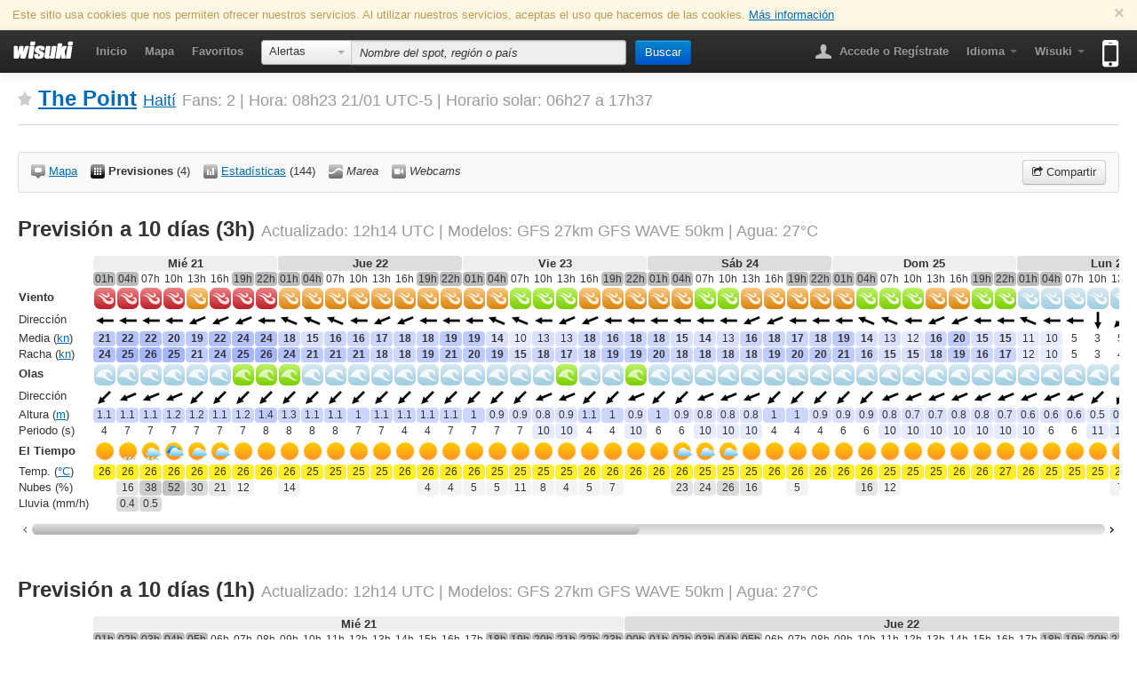

--- FILE ---
content_type: text/html; charset=UTF-8
request_url: https://es.wisuki.com/forecast/5920/the-point
body_size: 13368
content:
<!DOCTYPE html>
<html lang="es" xmlns="http://www.w3.org/1999/xhtml" xmlns:fb="https://www.facebook.com/2008/fbml">
<head>
	<meta charset="UTF-8">
	<title>Previsión de Viento, Olas y El Tiempo en The Point | Wisuki</title>

		<meta name="description" content="Previsión de las condiciones para los próximos 8 días. Previsión de Viento, Olas y El Tiempo en The Point, Haití. Horario solar para Surf, Windsurf y Kitesurf: 06:27 - 17:37" />	<meta http-equiv="X-UA-Compatible" content="IE=edge" />

						<meta name="apple-itunes-app" content="app-id=646750653, app-argument=wisuki://wisuki.com/forecast?id=5920&name=The+Point&lat=19.949122&lon=-72.768929" />

		<meta property="fb:app_id" content="362961917095651" />
	<meta property="og:url" content="http://es.wisuki.com/forecast/5920/the-point" />
	<meta property="og:site_name" content="Previsión de Viento, Olas y El Tiempo en The Point" />
	<meta property="og:title" content="Previsión de Viento, Olas y El Tiempo en The Point" />
	<meta property="og:description" content="Previsión de las condiciones para los próximos 8 días. Previsión de Viento, Olas y El Tiempo en The Point, Haití. Horario solar para Surf, Windsurf y Kitesurf: 06:27 - 17:37" />
	<meta property="og:type" content="website" />
	 		<meta property="og:image" itemprop="image" content="https://foursquare.com/mapproxy/19.949122/-72.768929/map.png" />
	
		<link rel="canonical" href="http://es.wisuki.com/forecast/5920/the-point" />
		
				<link rel="alternate" hreflang="ca" href="http://ca.wisuki.com/forecast/5920/the-point" />
			<link rel="alternate" hreflang="de" href="http://de.wisuki.com/forecast/5920/the-point" />
			<link rel="alternate" hreflang="x-default" href="http://wisuki.com/forecast/5920/the-point" />
			<link rel="alternate" hreflang="es" href="http://es.wisuki.com/forecast/5920/the-point" />
			<link rel="alternate" hreflang="fr" href="http://fr.wisuki.com/forecast/5920/the-point" />
			<link rel="alternate" hreflang="nl" href="http://nl.wisuki.com/forecast/5920/the-point" />
			<link rel="alternate" hreflang="pt" href="http://pt.wisuki.com/forecast/5920/the-point" />
			<link rel="alternate" hreflang="fi" href="http://fi.wisuki.com/forecast/5920/the-point" />
			<link rel="alternate" hreflang="zh" href="http://zh.wisuki.com/forecast/5920/the-point" />
	
	<link rel="stylesheet" href="/css/wisuki.1448877504.css" />
	<link rel="dns-prefetch" href="//maps.googleapis.com">
	<link rel="dns-prefetch" href="//mt1.googleapis.com">
	<link rel="dns-prefetch" href="//mt0.googleapis.com">
	<script src="/js/modernizr.custom.js"></script>

			<script type="text/javascript" src="//maps.googleapis.com/maps/api/js?libraries=geometry&key=AIzaSyBdR9nh9fDGWLUnCzFgGrXN29XPKOvi6u4"></script>
<script type="text/javascript" src="https://www.gstatic.com/charts/loader.js"></script>
	
	        
		
<script type="text/javascript">
  var _gaq = _gaq || [];
  _gaq.push(['_setAccount', 'UA-18697235-1']);
  _gaq.push(['_trackPageview']);
  (function() {
    var ga = document.createElement('script'); ga.type = 'text/javascript'; ga.async = true;
    ga.src = ('https:' == document.location.protocol ? 'https://ssl' : 'http://www') + '.google-analytics.com/ga.js';
    var s = document.getElementsByTagName('script')[0]; s.parentNode.insertBefore(ga, s);
  })();
</script>

		  			<script type="text/javascript">
		function fbLogin(button){
			if($(button).attr('shared')) return;
			$(button).button('loading');			
			FB.getLoginStatus(function(response){
				if(response.status === 'connected') postAction(button);
				else{ 
					FB.login(function(response){						
						if(response.status === 'connected') postAction(button);	
						else $(button).button('error');
					},{scope: 'publish_actions, publish_stream'});
				}
			});
		};
		function postAction(button){			
			FB.ui({
				method: 'stream.publish',
				link: 'http://es.wisuki.com/forecast/5920/the-point',
				picture: 'https://foursquare.com/mapproxy/19.949122/-72.768929/map.png',
				actions: {
					name: 'Comprueba este spot', 
					link: 'http://es.wisuki.com/forecast/5920/the-point'
				},
				display: 'iframe'
			}, function(response){
				if(!response || response.error){
					$(button).button('error');
				} else{
					$(button).button('complete').attr('shared','true');
				}
			});
			
		}
		function shareOnTwitter(){
			var url = location.href,
				twUrl = 'http://twitter.com/share?url='+encodeURIComponent(url)+'&text='+encodeURIComponent('Previsión de Viento, Olas y El Tiempo en The Point')+'&via=WisukiAlerts&related=WisukiAlerts';
			window.open(twUrl, 'twPopup','width=500,height=400,scrollbars=no,resizable=yes,status=yes,menubar=no,location=no');
		};
	</script>
	
</head>

<body class="forecast interior">

		<div id="fb-root"></div>

	<div class="navbar navbar-static-top">
				<div id="cookie-msg" class="alert hide">
			<a href="#" class="close" data-dismiss="alert">&times;</a>
			<p>Este sitio usa cookies que nos permiten ofrecer nuestros servicios. Al utilizar nuestros servicios, aceptas el uso que hacemos de las cookies. <a href="http://en.wikipedia.org/wiki/HTTP_cookie">Más información</a></p>
		</div>
		
		<div class="navbar-inner">
			<div class="container-fluid">
				<h1 class="brand"><a href="/"><img src="/images/wisuki-logo.png" alt="Wisuki" title="Surf now, work later!" width="68" height="21" /></a></h1>

				<ul class="nav pull-left">
					<li><a href="/">Inicio</a></li>
					<li><a href="/country//">Mapa</a></li>
					<li><a href="/favorites" data-toggle="modal" data-target="#login-register">Favoritos</a></li>
				</ul>

								<form action="/" class="navbar-search">
					<div class="input-prepend" role="application">
					<div class="btn-group">
						<button role="combobox" aria-autocomplete="none" aria-readonly="true" aria-owns="filter-selector" aria-controls="filter-selector" tabindex="0" id="combo-box-btn" class="btn dropdown-toggle" type="button" data-toggle="dropdown"><span class="btn-label">Alertas</span> <span class="caret"></span></button>
						<ul class="dropdown-menu combo-box-list" id="filter-selector" role="listbox" aria-expanded="false">
							<li role="option" tabindex="-1" class="active"><a href="#">Alertas</a></li>
							<li role="option" tabindex="-1"><a href="#" data-searchfilter="forecast">Previsiones</a></li>
							<li role="option" tabindex="-1"><a href="#" data-searchfilter="statistics">Estadísticas</a></li>
							<li role="option" tabindex="-1"><a href="#" data-searchfilter="tide">Mareas</a></li>
							<li role="option" tabindex="-1"><a href="#" data-searchfilter="webcams">Webcams</a></li>
						</ul>
					</div>
					<input type="text" data-title="No se han encontrado resultados" data-placement="bottom" autocomplete="off" placeholder="Nombre del spot, región o país" data-filterplaceholder="Nombre del spot" class="search-query span4 ui-autocomplete-input" id="spot-search" name="q" role="textbox" aria-autocomplete="list" aria-haspopup="true">
					<button type="submit" class="btn btn-primary" autocomplete="off">Buscar</button>
					<span class="icon-arrow-right"></span>
					</div>
				</form>
				
				<ul class="nav pull-right">
					<li class="dropdown">
																<a href="/blog/login"><b class="navbar-icon user"></b> Accede o Regístrate</a>
																					</li>

															<li class="dropdown">
						<a href="#" class="dropdown-toggle" data-toggle="dropdown"><strong>Idioma</strong> <b class="caret"></b></a>
						<ul class="dropdown-menu">
															<li><a hreflang="ca" href="http://wisuki.com/blog?language=ca&return=%2Fforecast%2F5920%2Fthe-point">Catalá</a></li>
															<li><a hreflang="de" href="http://wisuki.com/blog?language=de&return=%2Fforecast%2F5920%2Fthe-point">Deutsch</a></li>
															<li><a hreflang="en" href="http://wisuki.com/blog?language=en&return=%2Fforecast%2F5920%2Fthe-point">English</a></li>
															<li class="active"><a hreflang="es" href="http://wisuki.com/blog?language=es&return=%2Fforecast%2F5920%2Fthe-point">Español</a></li>
															<li><a hreflang="fr" href="http://wisuki.com/blog?language=fr&return=%2Fforecast%2F5920%2Fthe-point">Français</a></li>
															<li><a hreflang="nl" href="http://wisuki.com/blog?language=nl&return=%2Fforecast%2F5920%2Fthe-point">Nederlands</a></li>
															<li><a hreflang="pt" href="http://wisuki.com/blog?language=pt&return=%2Fforecast%2F5920%2Fthe-point">Português</a></li>
															<li><a hreflang="fi" href="http://wisuki.com/blog?language=fi&return=%2Fforecast%2F5920%2Fthe-point">Suomi</a></li>
															<li><a hreflang="zh" href="http://wisuki.com/blog?language=zh&return=%2Fforecast%2F5920%2Fthe-point">中文</a></li>
													</ul>
					</li>
					
					<li class="dropdown">
						<a href="#" class="dropdown-toggle" data-toggle="dropdown"><strong>Wisuki</strong> <b class="caret"></b></a>
						<ul class="dropdown-menu">
							<li class="nav-header">Acerca de</li>
							<li><a href="/about">¿Qué es Wisuki?</a></li>
							<li><a href="/pro">Wisuki PRO</a></li>
														<li><a href="/blog">Blog</a></li>
							<li><a href="/features">Características</a></li>
							<li><a href="/collaborate">Colaborar</a></li>
							<li><a href="http://newsletters.cool-z.com/h/r/71AF8DC42B57F673">Newsletter</a></li>
							<li><a href="/contact">Contacto</a></li>
														<li class="divider"></li>
							<li class="nav-header">Alertas</li>
							<li><a href="/countries">Lista de países</a></li>
							<li><a href="/add" data-toggle="modal" data-target="#login-register">Añadir un spot</a></li>
							<li><a href="/widgets">Widgets</a></li>
							<li class="divider"></li>
							<li class="nav-header"></li>
                            <li><a href="/custom" data-toggle="modal" data-target="#login-register">Previsión personalizada</a></li>
							<li class="divider"></li>
							<li><a href="https://www.facebook.com/wisuki" class="facebook">Facebook</a></li>
							<li><a href="https://twitter.com/WisukiAlerts" class="twitter">Twitter</a></li>
														<li class="divider"></li>
							<li><a href="/mobile-apps/terms">Términos</a></li>
							<li><a href="/mobile-apps/privacy">Privacy</a></li>
						</ul>
					</li>
					
										
					<li>
 						<a onclick="_gaq.push(['_trackEvent', 'App Store - Header', 'clicked'])" href="/app" class="mobile-icon" title="Disponible en la App Store"><span class="hide-text">Disponible en la App Store</span><b></b></a>
 					</li>

				</ul>
			</div>
		</div>
	</div>
	<!-- /.navbar -->

	<div id="content">

		<div class="page-title">
						<h1>
	


<button data-toggle="modal" data-target="#login-register" class="update-fav disabled" title="Añadir a favoritos" data-spotid="5920" data-titleadd="Añadir a favoritos" data-titleremove="Eliminar de mis favoritos" data-errortext="Algo ha salido mal. Por favor, inténtalo más tarde." data-limittext="Has alcanzado el número máximo de spots favoritos."><img src="/images/px.png" alt="Spot favorito" class="icon-spot-fav" /></button>

	<a title="Spots cerca de The Point" href="/spot/5920/the-point">The Point</a> <small><a title="Spots en Haití" href="/country/ht/haiti">Haití</a></small>	<small>
		Fans: 2 |
		Hora: 08h23 21/01 
		UTC-5 |
		Horario solar: 06h27 a 17h37			</small>
</h1>

		</div>

		<div class="row-fluid" id="main">
			<div class="fluid-row">
								



<div class="info-spot alert alert-neutral">

		<ul class="link-list-inline pull-left"> 

		<li><a href="/spot/5920/the-point"><img src="/images/px.png" alt="" class="icon-spot-map" /> <span>Mapa</span></a></li> 

		<li><strong class="current"><img src="/images/px.png" alt="" class="icon-spot-forecast" /> <span>Previsiones</span></strong> <small rel="tooltip" title="Previsiones disponibles">(4)</small></li>

		<li><a href="/statistics/5920/the-point"><img src="/images/px.png" alt="" class="icon-spot-stats" /> <span>Estadísticas</span></a> <small rel="tooltip" title="Meses disponibles">(144)</small></li>
 
					<li><img src="/images/px.png" alt="" class="icon-spot-tides" /> <span rel="tooltip" title="Marea no disponible"><em>Marea</em></span></li>
		
					<li><img src="/images/px.png" alt="" class="icon-spot-webcams" /> <span rel="tooltip" title="No hay webcams disponibles"><em>Webcams</em></span></li>
		
		
		
		
	</ul>

		
		<div class="share pull-right">
		<button class="btn" data-toggle="modal" data-target="#modal-share"><i class="icon-share"></i> Compartir</button>
	</div>

</div>
<!-- /.info-spot -->

<div class="modal hide" id="modal-share">
        <div class="modal-header"><h3>Previsión de Viento, Olas y El Tiempo en The Point</h3></div>
        <div class="modal-body">
                <div class="align-center">
                        <button class="btn btn-primary btn-large" data-loading-text="Conectando..." data-complete-text="¡Compartido!" data-error-text="No se ha podido compartir en Facebook :(" onclick="fbLogin(this);" autocomplete="off">Compartir en Facebook</button>
                        <button class="btn btn-info btn-large" onclick="shareOnTwitter();" autocomplete="off">Compartir en Twitter</button>
                </div>
		<h4>URL de la página</h4>
		<textarea rows="1" class="wide" id="smt" readonly onclick="this.focus(); this.select();" data-lat="" data-lon="" data-zoom="" data-day="" data-mode="">http://es.wisuki.com/forecast/5920/the-point</textarea>
		                	<h4>Insertar previsión <small><a href="/widgets?spot=5920">Widgets para The Point</a></small></h4>
		        </div>
        <div class="modal-footer">
                <button class="btn" data-dismiss="modal">Cerrar</button>
        </div>
</div>


				                                 

													<!-- header-start --><h2>Previsión a 10 días (3h) <small><span rel="tooltip" title="Próxima actualización en: 4h 51m">Actualizado: <!-- updated-time-start -->12h14<!-- updated-time-end --> UTC</span> | <span rel="tooltip" title="Ciclo: 06h UTC">Modelos: GFS 27km GFS WAVE 50km </span>  | Agua: 27&deg;C</small></h2><!-- header-end --><div class="long-forecast-wrapper"><table class="forecast long">
<thead>
<tr class="header"><td></td><th colspan="8" scope="col" class="day-even" id="day-21">Mié 21</th><th colspan="8" scope="col" class="day-odd" id="day-22">Jue 22</th><th colspan="8" scope="col" class="day-even" id="day-23">Vie 23</th><th colspan="8" scope="col" class="day-odd" id="day-24">Sáb 24</th><th colspan="8" scope="col" class="day-even" id="day-25">Dom 25</th><th colspan="8" scope="col" class="day-odd" id="day-26">Lun 26</th><th colspan="8" scope="col" class="day-even" id="day-27">Mar 27</th><th colspan="8" scope="col" class="day-odd" id="day-28">Mié 28</th><th colspan="8" scope="col" class="day-even" id="day-29">Jue 29</th><th colspan="8" scope="col" class="day-odd" id="day-30">Vie 30</th><th colspan="1" scope="col" class="day-even" id="day-31">31</th></tr></thead>
<tbody>
<tr><td></td><td class="nighttime">01h</td><td class="nighttime">04h</td><td>07h</td><td>10h</td><td>13h</td><td>16h</td><td class="nighttime">19h</td><td class="nighttime">22h</td><td class="nighttime">01h</td><td class="nighttime">04h</td><td>07h</td><td>10h</td><td>13h</td><td>16h</td><td class="nighttime">19h</td><td class="nighttime">22h</td><td class="nighttime">01h</td><td class="nighttime">04h</td><td>07h</td><td>10h</td><td>13h</td><td>16h</td><td class="nighttime">19h</td><td class="nighttime">22h</td><td class="nighttime">01h</td><td class="nighttime">04h</td><td>07h</td><td>10h</td><td>13h</td><td>16h</td><td class="nighttime">19h</td><td class="nighttime">22h</td><td class="nighttime">01h</td><td class="nighttime">04h</td><td>07h</td><td>10h</td><td>13h</td><td>16h</td><td class="nighttime">19h</td><td class="nighttime">22h</td><td class="nighttime">01h</td><td class="nighttime">04h</td><td>07h</td><td>10h</td><td>13h</td><td>16h</td><td class="nighttime">19h</td><td class="nighttime">22h</td><td class="nighttime">01h</td><td class="nighttime">04h</td><td>07h</td><td>10h</td><td>13h</td><td>16h</td><td class="nighttime">19h</td><td class="nighttime">22h</td><td class="nighttime">01h</td><td class="nighttime">04h</td><td>07h</td><td>10h</td><td>13h</td><td>16h</td><td class="nighttime">19h</td><td class="nighttime">22h</td><td class="nighttime">01h</td><td class="nighttime">04h</td><td>07h</td><td>10h</td><td>13h</td><td>16h</td><td class="nighttime">19h</td><td class="nighttime">22h</td><td class="nighttime">01h</td><td class="nighttime">04h</td><td>07h</td><td>10h</td><td>13h</td><td>16h</td><td class="nighttime">19h</td><td class="nighttime">22h</td><td class="nighttime">01h</td></tr><tr class="header wind"><th scope="row">Viento</th><td><img src="/images/px.png" class="wind_24_3 icon" alt="Viento fuerte" title="Viento fuerte" /></td><td><img src="/images/px.png" class="wind_24_3 icon" alt="Viento fuerte" title="Viento fuerte" /></td><td><img src="/images/px.png" class="wind_24_3 icon" alt="Viento fuerte" title="Viento fuerte" /></td><td><img src="/images/px.png" class="wind_24_3 icon" alt="Viento fuerte" title="Viento fuerte" /></td><td><img src="/images/px.png" class="wind_24_2 icon" alt="Viento medio" title="Viento medio" /></td><td><img src="/images/px.png" class="wind_24_3 icon" alt="Viento fuerte" title="Viento fuerte" /></td><td><img src="/images/px.png" class="wind_24_3 icon" alt="Viento fuerte" title="Viento fuerte" /></td><td><img src="/images/px.png" class="wind_24_3 icon" alt="Viento fuerte" title="Viento fuerte" /></td><td><img src="/images/px.png" class="wind_24_2 icon" alt="Viento medio" title="Viento medio" /></td><td><img src="/images/px.png" class="wind_24_2 icon" alt="Viento medio" title="Viento medio" /></td><td><img src="/images/px.png" class="wind_24_2 icon" alt="Viento medio" title="Viento medio" /></td><td><img src="/images/px.png" class="wind_24_2 icon" alt="Viento medio" title="Viento medio" /></td><td><img src="/images/px.png" class="wind_24_2 icon" alt="Viento medio" title="Viento medio" /></td><td><img src="/images/px.png" class="wind_24_2 icon" alt="Viento medio" title="Viento medio" /></td><td><img src="/images/px.png" class="wind_24_2 icon" alt="Viento medio" title="Viento medio" /></td><td><img src="/images/px.png" class="wind_24_2 icon" alt="Viento medio" title="Viento medio" /></td><td><img src="/images/px.png" class="wind_24_2 icon" alt="Viento medio" title="Viento medio" /></td><td><img src="/images/px.png" class="wind_24_2 icon" alt="Viento medio" title="Viento medio" /></td><td><img src="/images/px.png" class="wind_24_1 icon" alt="Viento flojo" title="Viento flojo" /></td><td><img src="/images/px.png" class="wind_24_1 icon" alt="Viento flojo" title="Viento flojo" /></td><td><img src="/images/px.png" class="wind_24_1 icon" alt="Viento flojo" title="Viento flojo" /></td><td><img src="/images/px.png" class="wind_24_2 icon" alt="Viento medio" title="Viento medio" /></td><td><img src="/images/px.png" class="wind_24_2 icon" alt="Viento medio" title="Viento medio" /></td><td><img src="/images/px.png" class="wind_24_2 icon" alt="Viento medio" title="Viento medio" /></td><td><img src="/images/px.png" class="wind_24_2 icon" alt="Viento medio" title="Viento medio" /></td><td><img src="/images/px.png" class="wind_24_2 icon" alt="Viento medio" title="Viento medio" /></td><td><img src="/images/px.png" class="wind_24_1 icon" alt="Viento flojo" title="Viento flojo" /></td><td><img src="/images/px.png" class="wind_24_1 icon" alt="Viento flojo" title="Viento flojo" /></td><td><img src="/images/px.png" class="wind_24_2 icon" alt="Viento medio" title="Viento medio" /></td><td><img src="/images/px.png" class="wind_24_2 icon" alt="Viento medio" title="Viento medio" /></td><td><img src="/images/px.png" class="wind_24_2 icon" alt="Viento medio" title="Viento medio" /></td><td><img src="/images/px.png" class="wind_24_2 icon" alt="Viento medio" title="Viento medio" /></td><td><img src="/images/px.png" class="wind_24_2 icon" alt="Viento medio" title="Viento medio" /></td><td><img src="/images/px.png" class="wind_24_1 icon" alt="Viento flojo" title="Viento flojo" /></td><td><img src="/images/px.png" class="wind_24_1 icon" alt="Viento flojo" title="Viento flojo" /></td><td><img src="/images/px.png" class="wind_24_1 icon" alt="Viento flojo" title="Viento flojo" /></td><td><img src="/images/px.png" class="wind_24_2 icon" alt="Viento medio" title="Viento medio" /></td><td><img src="/images/px.png" class="wind_24_2 icon" alt="Viento medio" title="Viento medio" /></td><td><img src="/images/px.png" class="wind_24_1 icon" alt="Viento flojo" title="Viento flojo" /></td><td><img src="/images/px.png" class="wind_24_1 icon" alt="Viento flojo" title="Viento flojo" /></td><td><img src="/images/px.png" class="wind_24_0 icon" alt="Viento marginal" title="Viento marginal" /></td><td><img src="/images/px.png" class="wind_24_0 icon" alt="Viento marginal" title="Viento marginal" /></td><td><img src="/images/px.png" class="wind_24_0 icon" alt="Viento marginal" title="Viento marginal" /></td><td><img src="/images/px.png" class="wind_24_0 icon" alt="Viento marginal" title="Viento marginal" /></td><td><img src="/images/px.png" class="wind_24_0 icon" alt="Viento marginal" title="Viento marginal" /></td><td><img src="/images/px.png" class="wind_24_0 icon" alt="Viento marginal" title="Viento marginal" /></td><td><img src="/images/px.png" class="wind_24_0 icon" alt="Viento marginal" title="Viento marginal" /></td><td><img src="/images/px.png" class="wind_24_0 icon" alt="Viento marginal" title="Viento marginal" /></td><td><img src="/images/px.png" class="wind_24_0 icon" alt="Viento marginal" title="Viento marginal" /></td><td><img src="/images/px.png" class="wind_24_0 icon" alt="Viento marginal" title="Viento marginal" /></td><td><img src="/images/px.png" class="wind_24_0 icon" alt="Viento marginal" title="Viento marginal" /></td><td><img src="/images/px.png" class="wind_24_0 icon" alt="Viento marginal" title="Viento marginal" /></td><td><img src="/images/px.png" class="wind_24_0 icon" alt="Viento marginal" title="Viento marginal" /></td><td><img src="/images/px.png" class="wind_24_1 icon" alt="Viento flojo" title="Viento flojo" /></td><td><img src="/images/px.png" class="wind_24_2 icon" alt="Viento medio" title="Viento medio" /></td><td><img src="/images/px.png" class="wind_24_2 icon" alt="Viento medio" title="Viento medio" /></td><td><img src="/images/px.png" class="wind_24_2 icon" alt="Viento medio" title="Viento medio" /></td><td><img src="/images/px.png" class="wind_24_2 icon" alt="Viento medio" title="Viento medio" /></td><td><img src="/images/px.png" class="wind_24_2 icon" alt="Viento medio" title="Viento medio" /></td><td><img src="/images/px.png" class="wind_24_2 icon" alt="Viento medio" title="Viento medio" /></td><td><img src="/images/px.png" class="wind_24_1 icon" alt="Viento flojo" title="Viento flojo" /></td><td><img src="/images/px.png" class="wind_24_2 icon" alt="Viento medio" title="Viento medio" /></td><td><img src="/images/px.png" class="wind_24_2 icon" alt="Viento medio" title="Viento medio" /></td><td><img src="/images/px.png" class="wind_24_2 icon" alt="Viento medio" title="Viento medio" /></td><td><img src="/images/px.png" class="wind_24_1 icon" alt="Viento flojo" title="Viento flojo" /></td><td><img src="/images/px.png" class="wind_24_0 icon" alt="Viento marginal" title="Viento marginal" /></td><td><img src="/images/px.png" class="wind_24_1 icon" alt="Viento flojo" title="Viento flojo" /></td><td><img src="/images/px.png" class="wind_24_0 icon" alt="Viento marginal" title="Viento marginal" /></td><td><img src="/images/px.png" class="wind_24_0 icon" alt="Viento marginal" title="Viento marginal" /></td><td><img src="/images/px.png" class="wind_24_0 icon" alt="Viento marginal" title="Viento marginal" /></td><td><img src="/images/px.png" class="wind_24_0 icon" alt="Viento marginal" title="Viento marginal" /></td><td><img src="/images/px.png" class="wind_24_0 icon" alt="Viento marginal" title="Viento marginal" /></td><td><img src="/images/px.png" class="wind_24_0 icon" alt="Viento marginal" title="Viento marginal" /></td><td><img src="/images/px.png" class="wind_24_0 icon" alt="Viento marginal" title="Viento marginal" /></td><td><img src="/images/px.png" class="wind_24_0 icon" alt="Viento marginal" title="Viento marginal" /></td><td><img src="/images/px.png" class="wind_24_0 icon" alt="Viento marginal" title="Viento marginal" /></td><td><img src="/images/px.png" class="wind_24_0 icon" alt="Viento marginal" title="Viento marginal" /></td><td><img src="/images/px.png" class="wind_24_1 icon" alt="Viento flojo" title="Viento flojo" /></td><td><img src="/images/px.png" class="wind_24_2 icon" alt="Viento medio" title="Viento medio" /></td><td><img src="/images/px.png" class="wind_24_2 icon" alt="Viento medio" title="Viento medio" /></td><td><img src="/images/px.png" class="wind_24_3 icon" alt="Viento fuerte" title="Viento fuerte" /></td></tr><tr class="wind"><th scope="row">Dirección</th><td><img src="/images/px.png" class="dir_20_5 icon" alt="E" title="E | 85&deg;" /></td><td><img src="/images/px.png" class="dir_20_5 icon" alt="E" title="E | 89&deg;" /></td><td><img src="/images/px.png" class="dir_20_5 icon" alt="E" title="E | 89&deg;" /></td><td><img src="/images/px.png" class="dir_20_5 icon" alt="E" title="E | 90&deg;" /></td><td><img src="/images/px.png" class="dir_20_4 icon" alt="ENE" title="ENE | 77&deg;" /></td><td><img src="/images/px.png" class="dir_20_4 icon" alt="ENE" title="ENE | 77&deg;" /></td><td><img src="/images/px.png" class="dir_20_4 icon" alt="ENE" title="ENE | 77&deg;" /></td><td><img src="/images/px.png" class="dir_20_5 icon" alt="E" title="E | 89&deg;" /></td><td><img src="/images/px.png" class="dir_20_6 icon" alt="ESE" title="ESE | 102&deg;" /></td><td><img src="/images/px.png" class="dir_20_6 icon" alt="ESE" title="ESE | 107&deg;" /></td><td><img src="/images/px.png" class="dir_20_6 icon" alt="ESE" title="ESE | 106&deg;" /></td><td><img src="/images/px.png" class="dir_20_5 icon" alt="E" title="E | 97&deg;" /></td><td><img src="/images/px.png" class="dir_20_4 icon" alt="ENE" title="ENE | 76&deg;" /></td><td><img src="/images/px.png" class="dir_20_4 icon" alt="ENE" title="ENE | 72&deg;" /></td><td><img src="/images/px.png" class="dir_20_5 icon" alt="E" title="E | 84&deg;" /></td><td><img src="/images/px.png" class="dir_20_5 icon" alt="E" title="E | 86&deg;" /></td><td><img src="/images/px.png" class="dir_20_5 icon" alt="E" title="E | 93&deg;" /></td><td><img src="/images/px.png" class="dir_20_6 icon" alt="ESE" title="ESE | 103&deg;" /></td><td><img src="/images/px.png" class="dir_20_6 icon" alt="ESE" title="ESE | 108&deg;" /></td><td><img src="/images/px.png" class="dir_20_5 icon" alt="E" title="E | 89&deg;" /></td><td><img src="/images/px.png" class="dir_20_4 icon" alt="ENE" title="ENE | 77&deg;" /></td><td><img src="/images/px.png" class="dir_20_4 icon" alt="ENE" title="ENE | 72&deg;" /></td><td><img src="/images/px.png" class="dir_20_5 icon" alt="E" title="E | 79&deg;" /></td><td><img src="/images/px.png" class="dir_20_5 icon" alt="E" title="E | 87&deg;" /></td><td><img src="/images/px.png" class="dir_20_5 icon" alt="E" title="E | 91&deg;" /></td><td><img src="/images/px.png" class="dir_20_5 icon" alt="E" title="E | 94&deg;" /></td><td><img src="/images/px.png" class="dir_20_5 icon" alt="E" title="E | 100&deg;" /></td><td><img src="/images/px.png" class="dir_20_5 icon" alt="E" title="E | 92&deg;" /></td><td><img src="/images/px.png" class="dir_20_4 icon" alt="ENE" title="ENE | 74&deg;" /></td><td><img src="/images/px.png" class="dir_20_4 icon" alt="ENE" title="ENE | 73&deg;" /></td><td><img src="/images/px.png" class="dir_20_5 icon" alt="E" title="E | 88&deg;" /></td><td><img src="/images/px.png" class="dir_20_5 icon" alt="E" title="E | 82&deg;" /></td><td><img src="/images/px.png" class="dir_20_5 icon" alt="E" title="E | 92&deg;" /></td><td><img src="/images/px.png" class="dir_20_6 icon" alt="ESE" title="ESE | 102&deg;" /></td><td><img src="/images/px.png" class="dir_20_6 icon" alt="ESE" title="ESE | 110&deg;" /></td><td><img src="/images/px.png" class="dir_20_5 icon" alt="E" title="E | 93&deg;" /></td><td><img src="/images/px.png" class="dir_20_4 icon" alt="ENE" title="ENE | 67&deg;" /></td><td><img src="/images/px.png" class="dir_20_4 icon" alt="ENE" title="ENE | 77&deg;" /></td><td><img src="/images/px.png" class="dir_20_5 icon" alt="E" title="E | 91&deg;" /></td><td><img src="/images/px.png" class="dir_20_5 icon" alt="E" title="E | 92&deg;" /></td><td><img src="/images/px.png" class="dir_20_6 icon" alt="ESE" title="ESE | 121&deg;" /></td><td><img src="/images/px.png" class="dir_20_5 icon" alt="E" title="E | 100&deg;" /></td><td><img src="/images/px.png" class="dir_20_5 icon" alt="E" title="E | 98&deg;" /></td><td><img src="/images/px.png" class="dir_20_1 icon" alt="N" title="N | 6&deg;" /></td><td><img src="/images/px.png" class="dir_20_3 icon" alt="NE" title="NE | 55&deg;" /></td><td><img src="/images/px.png" class="dir_20_6 icon" alt="ESE" title="ESE | 116&deg;" /></td><td><img src="/images/px.png" class="dir_20_5 icon" alt="E" title="E | 88&deg;" /></td><td><img src="/images/px.png" class="dir_20_5 icon" alt="E" title="E | 92&deg;" /></td><td><img src="/images/px.png" class="dir_20_5 icon" alt="E" title="E | 89&deg;" /></td><td><img src="/images/px.png" class="dir_20_6 icon" alt="ESE" title="ESE | 107&deg;" /></td><td><img src="/images/px.png" class="dir_20_5 icon" alt="E" title="E | 85&deg;" /></td><td><img src="/images/px.png" class="dir_20_4 icon" alt="ENE" title="ENE | 74&deg;" /></td><td><img src="/images/px.png" class="dir_20_3 icon" alt="NE" title="NE | 51&deg;" /></td><td><img src="/images/px.png" class="dir_20_4 icon" alt="ENE" title="ENE | 59&deg;" /></td><td><img src="/images/px.png" class="dir_20_4 icon" alt="ENE" title="ENE | 70&deg;" /></td><td><img src="/images/px.png" class="dir_20_4 icon" alt="ENE" title="ENE | 74&deg;" /></td><td><img src="/images/px.png" class="dir_20_4 icon" alt="ENE" title="ENE | 70&deg;" /></td><td><img src="/images/px.png" class="dir_20_4 icon" alt="ENE" title="ENE | 74&deg;" /></td><td><img src="/images/px.png" class="dir_20_5 icon" alt="E" title="E | 90&deg;" /></td><td><img src="/images/px.png" class="dir_20_5 icon" alt="E" title="E | 94&deg;" /></td><td><img src="/images/px.png" class="dir_20_4 icon" alt="ENE" title="ENE | 75&deg;" /></td><td><img src="/images/px.png" class="dir_20_4 icon" alt="ENE" title="ENE | 72&deg;" /></td><td><img src="/images/px.png" class="dir_20_5 icon" alt="E" title="E | 86&deg;" /></td><td><img src="/images/px.png" class="dir_20_5 icon" alt="E" title="E | 92&deg;" /></td><td><img src="/images/px.png" class="dir_20_5 icon" alt="E" title="E | 94&deg;" /></td><td><img src="/images/px.png" class="dir_20_6 icon" alt="ESE" title="ESE | 109&deg;" /></td><td><img src="/images/px.png" class="dir_20_6 icon" alt="ESE" title="ESE | 115&deg;" /></td><td><img src="/images/px.png" class="dir_20_5 icon" alt="E" title="E | 82&deg;" /></td><td><img src="/images/px.png" class="dir_20_3 icon" alt="NE" title="NE | 48&deg;" /></td><td><img src="/images/px.png" class="dir_20_2 icon" alt="NNE" title="NNE | 17&deg;" /></td><td><img src="/images/px.png" class="dir_20_4 icon" alt="ENE" title="ENE | 62&deg;" /></td><td><img src="/images/px.png" class="dir_20_4 icon" alt="ENE" title="ENE | 70&deg;" /></td><td><img src="/images/px.png" class="dir_20_4 icon" alt="ENE" title="ENE | 66&deg;" /></td><td><img src="/images/px.png" class="dir_20_2 icon" alt="NNE" title="NNE | 30&deg;" /></td><td><img src="/images/px.png" class="dir_20_1 icon" alt="N" title="N | 1&deg;" /></td><td><img src="/images/px.png" class="dir_20_2 icon" alt="NNE" title="NNE | 19&deg;" /></td><td><img src="/images/px.png" class="dir_20_1 icon" alt="N" title="N | 4&deg;" /></td><td><img src="/images/px.png" class="dir_20_2 icon" alt="NNE" title="NNE | 18&deg;" /></td><td><img src="/images/px.png" class="dir_20_2 icon" alt="NNE" title="NNE | 25&deg;" /></td><td><img src="/images/px.png" class="dir_20_3 icon" alt="NE" title="NE | 36&deg;" /></td><td><img src="/images/px.png" class="dir_20_3 icon" alt="NE" title="NE | 35&deg;" /></td></tr><tr class="wind"><th scope="row">Media (<a target="_top" href="/settings">kn</a>)</th><td class="w4 b">21</td><td class="w5 b">22</td><td class="w5 b">22</td><td class="w4 b">20</td><td class="w4 b">19</td><td class="w5 b">22</td><td class="w5 b">24</td><td class="w5 b">24</td><td class="w3 b">18</td><td class="w2 b">15</td><td class="w3 b">16</td><td class="w3 b">16</td><td class="w3 b">17</td><td class="w3 b">18</td><td class="w3 b">18</td><td class="w4 b">19</td><td class="w4 b">19</td><td class="w2 b">14</td><td class="w1">10</td><td class="w2">13</td><td class="w2">13</td><td class="w3 b">18</td><td class="w3 b">16</td><td class="w3 b">18</td><td class="w3 b">18</td><td class="w2 b">15</td><td class="w2 b">14</td><td class="w2">13</td><td class="w3 b">16</td><td class="w3 b">18</td><td class="w3 b">17</td><td class="w3 b">18</td><td class="w4 b">19</td><td class="w2 b">14</td><td class="w2">13</td><td class="w1">12</td><td class="w3 b">16</td><td class="w4 b">20</td><td class="w2 b">15</td><td class="w2 b">15</td><td class="w1">11</td><td class="w1">10</td><td class="w0">5</td><td class="w0">3</td><td class="w0">5</td><td class="w0">5</td><td class="w0">7</td><td class="w1">10</td><td class="w0">7</td><td class="w0">4</td><td class="w0">9</td><td class="w1">10</td><td class="w1">12</td><td class="w2 b">15</td><td class="w3 b">17</td><td class="w3 b">18</td><td class="w3 b">18</td><td class="w3 b">17</td><td class="w3 b">16</td><td class="w2 b">15</td><td class="w2 b">14</td><td class="w3 b">17</td><td class="w3 b">17</td><td class="w3 b">16</td><td class="w2 b">14</td><td class="w0">9</td><td class="w1">12</td><td class="w1">12</td><td class="w1">10</td><td class="w0">4</td><td class="w0">4</td><td class="w0">6</td><td class="w0">4</td><td class="w0">1</td><td class="w0">2</td><td class="w0">8</td><td class="w0">9</td><td class="w2 b">14</td><td class="w4 b">21</td><td class="w4 b">20</td><td class="w5 b">23</td></tr><tr class="wind"><th scope="row">Racha (<a target="_top" href="/settings">kn</a>)</th><td class="w5 b">24</td><td class="w6 b">25</td><td class="w6 b">26</td><td class="w6 b">25</td><td class="w4 b">21</td><td class="w5 b">24</td><td class="w6 b">25</td><td class="w6 b">26</td><td class="w5 b">24</td><td class="w4 b">21</td><td class="w4 b">21</td><td class="w4 b">21</td><td class="w3 b">18</td><td class="w3 b">18</td><td class="w4 b">19</td><td class="w4 b">21</td><td class="w4 b">20</td><td class="w4 b">19</td><td class="w2 b">15</td><td class="w3 b">18</td><td class="w3 b">17</td><td class="w3 b">18</td><td class="w4 b">19</td><td class="w4 b">19</td><td class="w4 b">20</td><td class="w3 b">18</td><td class="w3 b">18</td><td class="w3 b">18</td><td class="w3 b">18</td><td class="w4 b">19</td><td class="w4 b">20</td><td class="w4 b">20</td><td class="w4 b">21</td><td class="w3 b">16</td><td class="w2 b">15</td><td class="w2 b">15</td><td class="w3 b">18</td><td class="w4 b">19</td><td class="w3 b">16</td><td class="w3 b">17</td><td class="w1">12</td><td class="w1">10</td><td class="w0">5</td><td class="w0">3</td><td class="w0">4</td><td class="w0">4</td><td class="w0">7</td><td class="w1">11</td><td class="w0">9</td><td class="w0">5</td><td class="w0">9</td><td class="w1">10</td><td class="w1">12</td><td class="w3 b">16</td><td class="w3 b">17</td><td class="w4 b">19</td><td class="w4 b">19</td><td class="w4 b">19</td><td class="w4 b">19</td><td class="w4 b">20</td><td class="w3 b">16</td><td class="w3 b">17</td><td class="w4 b">19</td><td class="w3 b">18</td><td class="w3 b">16</td><td class="w1">11</td><td class="w2 b">14</td><td class="w1">12</td><td class="w1">10</td><td class="w0">5</td><td class="w0">5</td><td class="w0">6</td><td class="w0">5</td><td class="w0">3</td><td class="w0">4</td><td class="w0">7</td><td class="w0">9</td><td class="w2">13</td><td class="w4 b">21</td><td class="w4 b">21</td><td class="w5 b">24</td></tr><tr class="header waves"><th scope="row">Olas</th><td><img src="/images/px.png" class="wave_24_0 icon" alt="Olas marginales" title="Olas marginales" /></td><td><img src="/images/px.png" class="wave_24_0 icon" alt="Olas marginales" title="Olas marginales" /></td><td><img src="/images/px.png" class="wave_24_0 icon" alt="Olas marginales" title="Olas marginales" /></td><td><img src="/images/px.png" class="wave_24_0 icon" alt="Olas marginales" title="Olas marginales" /></td><td><img src="/images/px.png" class="wave_24_0 icon" alt="Olas marginales" title="Olas marginales" /></td><td><img src="/images/px.png" class="wave_24_0 icon" alt="Olas marginales" title="Olas marginales" /></td><td><img src="/images/px.png" class="wave_24_1 icon" alt="Olas pequeñas" title="Olas pequeñas" /></td><td><img src="/images/px.png" class="wave_24_1 icon" alt="Olas pequeñas" title="Olas pequeñas" /></td><td><img src="/images/px.png" class="wave_24_1 icon" alt="Olas pequeñas" title="Olas pequeñas" /></td><td><img src="/images/px.png" class="wave_24_0 icon" alt="Olas marginales" title="Olas marginales" /></td><td><img src="/images/px.png" class="wave_24_0 icon" alt="Olas marginales" title="Olas marginales" /></td><td><img src="/images/px.png" class="wave_24_0 icon" alt="Olas marginales" title="Olas marginales" /></td><td><img src="/images/px.png" class="wave_24_0 icon" alt="Olas marginales" title="Olas marginales" /></td><td><img src="/images/px.png" class="wave_24_0 icon" alt="Olas marginales" title="Olas marginales" /></td><td><img src="/images/px.png" class="wave_24_0 icon" alt="Olas marginales" title="Olas marginales" /></td><td><img src="/images/px.png" class="wave_24_0 icon" alt="Olas marginales" title="Olas marginales" /></td><td><img src="/images/px.png" class="wave_24_0 icon" alt="Olas marginales" title="Olas marginales" /></td><td><img src="/images/px.png" class="wave_24_0 icon" alt="Olas marginales" title="Olas marginales" /></td><td><img src="/images/px.png" class="wave_24_0 icon" alt="Olas marginales" title="Olas marginales" /></td><td><img src="/images/px.png" class="wave_24_0 icon" alt="Olas marginales" title="Olas marginales" /></td><td><img src="/images/px.png" class="wave_24_1 icon" alt="Olas pequeñas" title="Olas pequeñas" /></td><td><img src="/images/px.png" class="wave_24_0 icon" alt="Olas marginales" title="Olas marginales" /></td><td><img src="/images/px.png" class="wave_24_0 icon" alt="Olas marginales" title="Olas marginales" /></td><td><img src="/images/px.png" class="wave_24_1 icon" alt="Olas pequeñas" title="Olas pequeñas" /></td><td><img src="/images/px.png" class="wave_24_0 icon" alt="Olas marginales" title="Olas marginales" /></td><td><img src="/images/px.png" class="wave_24_0 icon" alt="Olas marginales" title="Olas marginales" /></td><td><img src="/images/px.png" class="wave_24_0 icon" alt="Olas marginales" title="Olas marginales" /></td><td><img src="/images/px.png" class="wave_24_0 icon" alt="Olas marginales" title="Olas marginales" /></td><td><img src="/images/px.png" class="wave_24_0 icon" alt="Olas marginales" title="Olas marginales" /></td><td><img src="/images/px.png" class="wave_24_0 icon" alt="Olas marginales" title="Olas marginales" /></td><td><img src="/images/px.png" class="wave_24_0 icon" alt="Olas marginales" title="Olas marginales" /></td><td><img src="/images/px.png" class="wave_24_0 icon" alt="Olas marginales" title="Olas marginales" /></td><td><img src="/images/px.png" class="wave_24_0 icon" alt="Olas marginales" title="Olas marginales" /></td><td><img src="/images/px.png" class="wave_24_0 icon" alt="Olas marginales" title="Olas marginales" /></td><td><img src="/images/px.png" class="wave_24_0 icon" alt="Olas marginales" title="Olas marginales" /></td><td><img src="/images/px.png" class="wave_24_0 icon" alt="Olas marginales" title="Olas marginales" /></td><td><img src="/images/px.png" class="wave_24_0 icon" alt="Olas marginales" title="Olas marginales" /></td><td><img src="/images/px.png" class="wave_24_0 icon" alt="Olas marginales" title="Olas marginales" /></td><td><img src="/images/px.png" class="wave_24_0 icon" alt="Olas marginales" title="Olas marginales" /></td><td><img src="/images/px.png" class="wave_24_0 icon" alt="Olas marginales" title="Olas marginales" /></td><td><img src="/images/px.png" class="wave_24_0 icon" alt="Olas marginales" title="Olas marginales" /></td><td><img src="/images/px.png" class="wave_24_0 icon" alt="Olas marginales" title="Olas marginales" /></td><td><img src="/images/px.png" class="wave_24_0 icon" alt="Olas marginales" title="Olas marginales" /></td><td><img src="/images/px.png" class="wave_24_0 icon" alt="Olas marginales" title="Olas marginales" /></td><td><img src="/images/px.png" class="wave_24_0 icon" alt="Olas marginales" title="Olas marginales" /></td><td><img src="/images/px.png" class="wave_24_0 icon" alt="Olas marginales" title="Olas marginales" /></td><td><img src="/images/px.png" class="wave_24_0 icon" alt="Olas marginales" title="Olas marginales" /></td><td><img src="/images/px.png" class="wave_24_0 icon" alt="Olas marginales" title="Olas marginales" /></td><td><img src="/images/px.png" class="wave_24_0 icon" alt="Olas marginales" title="Olas marginales" /></td><td><img src="/images/px.png" class="wave_24_0 icon" alt="Olas marginales" title="Olas marginales" /></td><td><img src="/images/px.png" class="wave_24_0 icon" alt="Olas marginales" title="Olas marginales" /></td><td><img src="/images/px.png" class="wave_24_0 icon" alt="Olas marginales" title="Olas marginales" /></td><td><img src="/images/px.png" class="wave_24_0 icon" alt="Olas marginales" title="Olas marginales" /></td><td><img src="/images/px.png" class="wave_24_0 icon" alt="Olas marginales" title="Olas marginales" /></td><td><img src="/images/px.png" class="wave_24_0 icon" alt="Olas marginales" title="Olas marginales" /></td><td><img src="/images/px.png" class="wave_24_0 icon" alt="Olas marginales" title="Olas marginales" /></td><td><img src="/images/px.png" class="wave_24_0 icon" alt="Olas marginales" title="Olas marginales" /></td><td><img src="/images/px.png" class="wave_24_0 icon" alt="Olas marginales" title="Olas marginales" /></td><td><img src="/images/px.png" class="wave_24_0 icon" alt="Olas marginales" title="Olas marginales" /></td><td><img src="/images/px.png" class="wave_24_1 icon" alt="Olas pequeñas" title="Olas pequeñas" /></td><td><img src="/images/px.png" class="wave_24_1 icon" alt="Olas pequeñas" title="Olas pequeñas" /></td><td><img src="/images/px.png" class="wave_24_1 icon" alt="Olas pequeñas" title="Olas pequeñas" /></td><td><img src="/images/px.png" class="wave_24_1 icon" alt="Olas pequeñas" title="Olas pequeñas" /></td><td><img src="/images/px.png" class="wave_24_1 icon" alt="Olas pequeñas" title="Olas pequeñas" /></td><td><img src="/images/px.png" class="wave_24_1 icon" alt="Olas pequeñas" title="Olas pequeñas" /></td><td><img src="/images/px.png" class="wave_24_1 icon" alt="Olas pequeñas" title="Olas pequeñas" /></td><td><img src="/images/px.png" class="wave_24_1 icon" alt="Olas pequeñas" title="Olas pequeñas" /></td><td><img src="/images/px.png" class="wave_24_1 icon" alt="Olas pequeñas" title="Olas pequeñas" /></td><td><img src="/images/px.png" class="wave_24_1 icon" alt="Olas pequeñas" title="Olas pequeñas" /></td><td><img src="/images/px.png" class="wave_24_0 icon" alt="Olas marginales" title="Olas marginales" /></td><td><img src="/images/px.png" class="wave_24_0 icon" alt="Olas marginales" title="Olas marginales" /></td><td><img src="/images/px.png" class="wave_24_0 icon" alt="Olas marginales" title="Olas marginales" /></td><td><img src="/images/px.png" class="wave_24_0 icon" alt="Olas marginales" title="Olas marginales" /></td><td><img src="/images/px.png" class="wave_24_0 icon" alt="Olas marginales" title="Olas marginales" /></td><td><img src="/images/px.png" class="wave_24_0 icon" alt="Olas marginales" title="Olas marginales" /></td><td><img src="/images/px.png" class="wave_24_0 icon" alt="Olas marginales" title="Olas marginales" /></td><td><img src="/images/px.png" class="wave_24_0 icon" alt="Olas marginales" title="Olas marginales" /></td><td><img src="/images/px.png" class="wave_24_0 icon" alt="Olas marginales" title="Olas marginales" /></td><td><img src="/images/px.png" class="wave_24_0 icon" alt="Olas marginales" title="Olas marginales" /></td><td><img src="/images/px.png" class="wave_24_0 icon" alt="Olas marginales" title="Olas marginales" /></td><td><img src="/images/px.png" class="wave_24_0 icon" alt="Olas marginales" title="Olas marginales" /></td></tr><tr class="waves"><th scope="row">Dirección</th><td><img src="/images/px.png" class="dir_20_3 icon" alt="NE" title="NE | 54&deg;" /></td><td><img src="/images/px.png" class="dir_20_4 icon" alt="ENE" title="ENE | 61&deg;" /></td><td><img src="/images/px.png" class="dir_20_4 icon" alt="ENE" title="ENE | 59&deg;" /></td><td><img src="/images/px.png" class="dir_20_4 icon" alt="ENE" title="ENE | 58&deg;" /></td><td><img src="/images/px.png" class="dir_20_3 icon" alt="NE" title="NE | 56&deg;" /></td><td><img src="/images/px.png" class="dir_20_3 icon" alt="NE" title="NE | 48&deg;" /></td><td><img src="/images/px.png" class="dir_20_3 icon" alt="NE" title="NE | 50&deg;" /></td><td><img src="/images/px.png" class="dir_20_3 icon" alt="NE" title="NE | 53&deg;" /></td><td><img src="/images/px.png" class="dir_20_3 icon" alt="NE" title="NE | 53&deg;" /></td><td><img src="/images/px.png" class="dir_20_3 icon" alt="NE" title="NE | 49&deg;" /></td><td><img src="/images/px.png" class="dir_20_3 icon" alt="NE" title="NE | 46&deg;" /></td><td><img src="/images/px.png" class="dir_20_3 icon" alt="NE" title="NE | 42&deg;" /></td><td><img src="/images/px.png" class="dir_20_3 icon" alt="NE" title="NE | 40&deg;" /></td><td><img src="/images/px.png" class="dir_20_3 icon" alt="NE" title="NE | 51&deg;" /></td><td><img src="/images/px.png" class="dir_20_3 icon" alt="NE" title="NE | 55&deg;" /></td><td><img src="/images/px.png" class="dir_20_3 icon" alt="NE" title="NE | 38&deg;" /></td><td><img src="/images/px.png" class="dir_20_3 icon" alt="NE" title="NE | 42&deg;" /></td><td><img src="/images/px.png" class="dir_20_3 icon" alt="NE" title="NE | 43&deg;" /></td><td><img src="/images/px.png" class="dir_20_3 icon" alt="NE" title="NE | 41&deg;" /></td><td><img src="/images/px.png" class="dir_20_4 icon" alt="ENE" title="ENE | 71&deg;" /></td><td><img src="/images/px.png" class="dir_20_4 icon" alt="ENE" title="ENE | 70&deg;" /></td><td><img src="/images/px.png" class="dir_20_3 icon" alt="NE" title="NE | 47&deg;" /></td><td><img src="/images/px.png" class="dir_20_3 icon" alt="NE" title="NE | 51&deg;" /></td><td><img src="/images/px.png" class="dir_20_4 icon" alt="ENE" title="ENE | 70&deg;" /></td><td><img src="/images/px.png" class="dir_20_3 icon" alt="NE" title="NE | 53&deg;" /></td><td><img src="/images/px.png" class="dir_20_3 icon" alt="NE" title="NE | 52&deg;" /></td><td><img src="/images/px.png" class="dir_20_4 icon" alt="ENE" title="ENE | 73&deg;" /></td><td><img src="/images/px.png" class="dir_20_4 icon" alt="ENE" title="ENE | 73&deg;" /></td><td><img src="/images/px.png" class="dir_20_4 icon" alt="ENE" title="ENE | 73&deg;" /></td><td><img src="/images/px.png" class="dir_20_3 icon" alt="NE" title="NE | 44&deg;" /></td><td><img src="/images/px.png" class="dir_20_3 icon" alt="NE" title="NE | 51&deg;" /></td><td><img src="/images/px.png" class="dir_20_3 icon" alt="NE" title="NE | 50&deg;" /></td><td><img src="/images/px.png" class="dir_20_3 icon" alt="NE" title="NE | 55&deg;" /></td><td><img src="/images/px.png" class="dir_20_3 icon" alt="NE" title="NE | 54&deg;" /></td><td><img src="/images/px.png" class="dir_20_4 icon" alt="ENE" title="ENE | 73&deg;" /></td><td><img src="/images/px.png" class="dir_20_4 icon" alt="ENE" title="ENE | 74&deg;" /></td><td><img src="/images/px.png" class="dir_20_4 icon" alt="ENE" title="ENE | 74&deg;" /></td><td><img src="/images/px.png" class="dir_20_4 icon" alt="ENE" title="ENE | 74&deg;" /></td><td><img src="/images/px.png" class="dir_20_4 icon" alt="ENE" title="ENE | 74&deg;" /></td><td><img src="/images/px.png" class="dir_20_4 icon" alt="ENE" title="ENE | 74&deg;" /></td><td><img src="/images/px.png" class="dir_20_4 icon" alt="ENE" title="ENE | 74&deg;" /></td><td><img src="/images/px.png" class="dir_20_4 icon" alt="ENE" title="ENE | 61&deg;" /></td><td><img src="/images/px.png" class="dir_20_4 icon" alt="ENE" title="ENE | 62&deg;" /></td><td><img src="/images/px.png" class="dir_20_3 icon" alt="NE" title="NE | 38&deg;" /></td><td><img src="/images/px.png" class="dir_20_2 icon" alt="NNE" title="NNE | 17&deg;" /></td><td><img src="/images/px.png" class="dir_20_2 icon" alt="NNE" title="NNE | 17&deg;" /></td><td><img src="/images/px.png" class="dir_20_2 icon" alt="NNE" title="NNE | 14&deg;" /></td><td><img src="/images/px.png" class="dir_20_2 icon" alt="NNE" title="NNE | 14&deg;" /></td><td><img src="/images/px.png" class="dir_20_2 icon" alt="NNE" title="NNE | 14&deg;" /></td><td><img src="/images/px.png" class="dir_20_2 icon" alt="NNE" title="NNE | 15&deg;" /></td><td><img src="/images/px.png" class="dir_20_2 icon" alt="NNE" title="NNE | 16&deg;" /></td><td><img src="/images/px.png" class="dir_20_2 icon" alt="NNE" title="NNE | 16&deg;" /></td><td><img src="/images/px.png" class="dir_20_2 icon" alt="NNE" title="NNE | 16&deg;" /></td><td><img src="/images/px.png" class="dir_20_2 icon" alt="NNE" title="NNE | 18&deg;" /></td><td><img src="/images/px.png" class="dir_20_2 icon" alt="NNE" title="NNE | 21&deg;" /></td><td><img src="/images/px.png" class="dir_20_2 icon" alt="NNE" title="NNE | 29&deg;" /></td><td><img src="/images/px.png" class="dir_20_2 icon" alt="NNE" title="NNE | 27&deg;" /></td><td><img src="/images/px.png" class="dir_20_2 icon" alt="NNE" title="NNE | 14&deg;" /></td><td><img src="/images/px.png" class="dir_20_1 icon" alt="N" title="N | 2&deg;" /></td><td><img src="/images/px.png" class="dir_20_1 icon" alt="N" title="N | 2&deg;" /></td><td><img src="/images/px.png" class="dir_20_1 icon" alt="N" title="N | 5&deg;" /></td><td><img src="/images/px.png" class="dir_20_1 icon" alt="N" title="N | 6&deg;" /></td><td><img src="/images/px.png" class="dir_20_1 icon" alt="N" title="N | 7&deg;" /></td><td><img src="/images/px.png" class="dir_20_1 icon" alt="N" title="N | 7&deg;" /></td><td><img src="/images/px.png" class="dir_20_1 icon" alt="N" title="N | 7&deg;" /></td><td><img src="/images/px.png" class="dir_20_1 icon" alt="N" title="N | 7&deg;" /></td><td><img src="/images/px.png" class="dir_20_1 icon" alt="N" title="N | 5&deg;" /></td><td><img src="/images/px.png" class="dir_20_1 icon" alt="N" title="N | 6&deg;" /></td><td><img src="/images/px.png" class="dir_20_1 icon" alt="N" title="N | 6&deg;" /></td><td><img src="/images/px.png" class="dir_20_1 icon" alt="N" title="N | 6&deg;" /></td><td><img src="/images/px.png" class="dir_20_1 icon" alt="N" title="N | 6&deg;" /></td><td><img src="/images/px.png" class="dir_20_1 icon" alt="N" title="N | 7&deg;" /></td><td><img src="/images/px.png" class="dir_20_1 icon" alt="N" title="N | 9&deg;" /></td><td><img src="/images/px.png" class="dir_20_16 icon" alt="NNO" title="NNO | 341&deg;" /></td><td><img src="/images/px.png" class="dir_20_16 icon" alt="NNO" title="NNO | 344&deg;" /></td><td><img src="/images/px.png" class="dir_20_1 icon" alt="N" title="N | 353&deg;" /></td><td><img src="/images/px.png" class="dir_20_1 icon" alt="N" title="N | 356&deg;" /></td><td><img src="/images/px.png" class="dir_20_1 icon" alt="N" title="N | 358&deg;" /></td><td><img src="/images/px.png" class="dir_20_1 icon" alt="N" title="N | 0&deg;" /></td><td><img src="/images/px.png" class="dir_20_1 icon" alt="N" title="N | 2&deg;" /></td><td><img src="/images/px.png" class="dir_20_1 icon" alt="N" title="N | 5&deg;" /></td></tr><tr class="waves"><th scope="row">Altura (<a target="_top" href="/settings">m</a>)</th><td class="w3">1.1</td><td class="w3">1.1</td><td class="w3">1.1</td><td class="w3">1.2</td><td class="w3">1.2</td><td class="w3">1.1</td><td class="w3">1.2</td><td class="w4">1.4</td><td class="w3">1.3</td><td class="w3">1.1</td><td class="w3">1.1</td><td class="w3">1</td><td class="w3">1.1</td><td class="w3">1.1</td><td class="w3">1.1</td><td class="w3">1.1</td><td class="w3">1</td><td class="w2">0.9</td><td class="w2">0.9</td><td class="w2">0.8</td><td class="w2">0.9</td><td class="w3">1.1</td><td class="w3">1</td><td class="w2">0.9</td><td class="w3">1</td><td class="w2">0.9</td><td class="w2">0.8</td><td class="w2">0.8</td><td class="w2">0.8</td><td class="w3">1</td><td class="w3">1</td><td class="w2">0.9</td><td class="w2">0.9</td><td class="w2">0.9</td><td class="w2">0.8</td><td class="w2">0.7</td><td class="w2">0.7</td><td class="w2">0.8</td><td class="w2">0.8</td><td class="w2">0.7</td><td class="w2">0.6</td><td class="w2">0.6</td><td class="w2">0.6</td><td class="w1">0.5</td><td class="w2">0.6</td><td class="w2">0.6</td><td class="w2">0.7</td><td class="w2">0.7</td><td class="w2">0.7</td><td class="w2">0.6</td><td class="w2">0.6</td><td class="w2">0.6</td><td class="w2">0.6</td><td class="w2">0.7</td><td class="w2">0.8</td><td class="w3">1</td><td class="w2">0.9</td><td class="w2">0.9</td><td class="w3">1.1</td><td class="w3">1.2</td><td class="w3">1.3</td><td class="w3">1.3</td><td class="w3">1.2</td><td class="w3">1.2</td><td class="w3">1.2</td><td class="w3">1.2</td><td class="w3">1.1</td><td class="w3">1</td><td class="w2">0.9</td><td class="w2">0.9</td><td class="w2">0.8</td><td class="w2">0.8</td><td class="w2">0.9</td><td class="w3">1.1</td><td class="w3">1.1</td><td class="w3">1.1</td><td class="w3">1</td><td class="w3">1</td><td class="w3">1.1</td><td class="w3">1.2</td><td class="w3">1.1</td></tr><tr class="waves"><th scope="row">Periodo (s)</th><td class="w0">4</td><td class="w0">7</td><td class="w0">7</td><td class="w0">7</td><td class="w0">7</td><td class="w0">7</td><td class="w0">7</td><td class="w0">8</td><td class="w0">8</td><td class="w0">8</td><td class="w0">8</td><td class="w0">7</td><td class="w0">7</td><td class="w0">4</td><td class="w0">4</td><td class="w0">7</td><td class="w0">7</td><td class="w0">7</td><td class="w0">7</td><td class="w1">10</td><td class="w1">10</td><td class="w0">4</td><td class="w0">4</td><td class="w1">10</td><td class="w0">6</td><td class="w0">6</td><td class="w1">10</td><td class="w1">10</td><td class="w1">10</td><td class="w0">4</td><td class="w0">4</td><td class="w0">4</td><td class="w0">6</td><td class="w0">6</td><td class="w1">10</td><td class="w1">10</td><td class="w1">10</td><td class="w1">10</td><td class="w1">10</td><td class="w1">10</td><td class="w1">10</td><td class="w0">6</td><td class="w0">6</td><td class="w1">11</td><td class="w1">11</td><td class="w1">10</td><td class="w1">10</td><td class="w1">10</td><td class="w1">10</td><td class="w1">10</td><td class="w1">10</td><td class="w0">9</td><td class="w0">9</td><td class="w0">9</td><td class="w0">9</td><td class="w0">4</td><td class="w0">4</td><td class="w0">5</td><td class="w0">7</td><td class="w0">8</td><td class="w0">8</td><td class="w0">8</td><td class="w0">8</td><td class="w0">8</td><td class="w0">8</td><td class="w2 b">12</td><td class="w1">11</td><td class="w1">11</td><td class="w1">10</td><td class="w1">10</td><td class="w1">10</td><td class="w1">10</td><td class="w1">10</td><td class="w0">5</td><td class="w0">5</td><td class="w0">5</td><td class="w0">5</td><td class="w0">5</td><td class="w0">5</td><td class="w0">5</td><td class="w0">5</td></tr><!-- weather-start --><tr class="header weather"><th scope="row">El Tiempo</th><td><img src="/images/px.png" class="c1r0 w-icon" alt="" title="" /></td><td><img src="/images/px.png" class="c1r1 w-icon" alt="" title="" /></td><td><img src="/images/px.png" class="c2r1 w-icon" alt="" title="" /></td><td><img src="/images/px.png" class="c3r0 w-icon" alt="" title="" /></td><td><img src="/images/px.png" class="c2r0 w-icon" alt="" title="" /></td><td><img src="/images/px.png" class="c2r0 w-icon" alt="" title="" /></td><td><img src="/images/px.png" class="c1r0 w-icon" alt="" title="" /></td><td><img src="/images/px.png" class="c1r0 w-icon" alt="" title="" /></td><td><img src="/images/px.png" class="c1r0 w-icon" alt="" title="" /></td><td><img src="/images/px.png" class="c1r0 w-icon" alt="" title="" /></td><td><img src="/images/px.png" class="c1r0 w-icon" alt="" title="" /></td><td><img src="/images/px.png" class="c1r0 w-icon" alt="" title="" /></td><td><img src="/images/px.png" class="c1r0 w-icon" alt="" title="" /></td><td><img src="/images/px.png" class="c1r0 w-icon" alt="" title="" /></td><td><img src="/images/px.png" class="c1r0 w-icon" alt="" title="" /></td><td><img src="/images/px.png" class="c1r0 w-icon" alt="" title="" /></td><td><img src="/images/px.png" class="c1r0 w-icon" alt="" title="" /></td><td><img src="/images/px.png" class="c1r0 w-icon" alt="" title="" /></td><td><img src="/images/px.png" class="c1r0 w-icon" alt="" title="" /></td><td><img src="/images/px.png" class="c1r0 w-icon" alt="" title="" /></td><td><img src="/images/px.png" class="c1r0 w-icon" alt="" title="" /></td><td><img src="/images/px.png" class="c1r0 w-icon" alt="" title="" /></td><td><img src="/images/px.png" class="c1r0 w-icon" alt="" title="" /></td><td><img src="/images/px.png" class="c1r0 w-icon" alt="" title="" /></td><td><img src="/images/px.png" class="c1r0 w-icon" alt="" title="" /></td><td><img src="/images/px.png" class="c2r0 w-icon" alt="" title="" /></td><td><img src="/images/px.png" class="c2r0 w-icon" alt="" title="" /></td><td><img src="/images/px.png" class="c2r0 w-icon" alt="" title="" /></td><td><img src="/images/px.png" class="c1r0 w-icon" alt="" title="" /></td><td><img src="/images/px.png" class="c1r0 w-icon" alt="" title="" /></td><td><img src="/images/px.png" class="c1r0 w-icon" alt="" title="" /></td><td><img src="/images/px.png" class="c1r0 w-icon" alt="" title="" /></td><td><img src="/images/px.png" class="c1r0 w-icon" alt="" title="" /></td><td><img src="/images/px.png" class="c1r0 w-icon" alt="" title="" /></td><td><img src="/images/px.png" class="c1r0 w-icon" alt="" title="" /></td><td><img src="/images/px.png" class="c1r0 w-icon" alt="" title="" /></td><td><img src="/images/px.png" class="c1r0 w-icon" alt="" title="" /></td><td><img src="/images/px.png" class="c1r0 w-icon" alt="" title="" /></td><td><img src="/images/px.png" class="c1r0 w-icon" alt="" title="" /></td><td><img src="/images/px.png" class="c1r0 w-icon" alt="" title="" /></td><td><img src="/images/px.png" class="c1r0 w-icon" alt="" title="" /></td><td><img src="/images/px.png" class="c1r0 w-icon" alt="" title="" /></td><td><img src="/images/px.png" class="c1r0 w-icon" alt="" title="" /></td><td><img src="/images/px.png" class="c1r0 w-icon" alt="" title="" /></td><td><img src="/images/px.png" class="c1r0 w-icon" alt="" title="" /></td><td><img src="/images/px.png" class="c1r0 w-icon" alt="" title="" /></td><td><img src="/images/px.png" class="c1r0 w-icon" alt="" title="" /></td><td><img src="/images/px.png" class="c2r0 w-icon" alt="" title="" /></td><td><img src="/images/px.png" class="c2r0 w-icon" alt="" title="" /></td><td><img src="/images/px.png" class="c1r0 w-icon" alt="" title="" /></td><td><img src="/images/px.png" class="c1r0 w-icon" alt="" title="" /></td><td><img src="/images/px.png" class="c1r0 w-icon" alt="" title="" /></td><td><img src="/images/px.png" class="c1r0 w-icon" alt="" title="" /></td><td><img src="/images/px.png" class="c1r0 w-icon" alt="" title="" /></td><td><img src="/images/px.png" class="c1r0 w-icon" alt="" title="" /></td><td><img src="/images/px.png" class="c1r0 w-icon" alt="" title="" /></td><td><img src="/images/px.png" class="c1r1 w-icon" alt="" title="" /></td><td><img src="/images/px.png" class="c4r0 w-icon" alt="" title="" /></td><td><img src="/images/px.png" class="c2r1 w-icon" alt="" title="" /></td><td><img src="/images/px.png" class="c1r0 w-icon" alt="" title="" /></td><td><img src="/images/px.png" class="c1r0 w-icon" alt="" title="" /></td><td><img src="/images/px.png" class="c1r0 w-icon" alt="" title="" /></td><td><img src="/images/px.png" class="c1r0 w-icon" alt="" title="" /></td><td><img src="/images/px.png" class="c1r0 w-icon" alt="" title="" /></td><td><img src="/images/px.png" class="c1r0 w-icon" alt="" title="" /></td><td><img src="/images/px.png" class="c1r0 w-icon" alt="" title="" /></td><td><img src="/images/px.png" class="c1r0 w-icon" alt="" title="" /></td><td><img src="/images/px.png" class="c1r0 w-icon" alt="" title="" /></td><td><img src="/images/px.png" class="c1r0 w-icon" alt="" title="" /></td><td><img src="/images/px.png" class="c1r0 w-icon" alt="" title="" /></td><td><img src="/images/px.png" class="c1r0 w-icon" alt="" title="" /></td><td><img src="/images/px.png" class="c1r0 w-icon" alt="" title="" /></td><td><img src="/images/px.png" class="c3r0 w-icon" alt="" title="" /></td><td><img src="/images/px.png" class="c4r0 w-icon" alt="" title="" /></td><td><img src="/images/px.png" class="c4r0 w-icon" alt="" title="" /></td><td><img src="/images/px.png" class="c4r0 w-icon" alt="" title="" /></td><td><img src="/images/px.png" class="c3r1 w-icon" alt="" title="" /></td><td><img src="/images/px.png" class="c2r1 w-icon" alt="" title="" /></td><td><img src="/images/px.png" class="c4r2 w-icon" alt="" title="" /></td><td><img src="/images/px.png" class="c5r1 w-icon" alt="" title="" /></td><td><img src="/images/px.png" class="c5r2 w-icon" alt="" title="" /></td></tr><!-- weather-end -->
<!-- weather-start --><tr class="weather"><th scope="row">Temp. (<a target="_top" href="/settings">&deg;C</a>)</th><td class="t26">26</td><td class="t26">26</td><td class="t26">26</td><td class="t26">26</td><td class="t26">26</td><td class="t26">26</td><td class="t26">26</td><td class="t26">26</td><td class="t26">26</td><td class="t25">25</td><td class="t25">25</td><td class="t25">25</td><td class="t25">25</td><td class="t26">26</td><td class="t26">26</td><td class="t26">26</td><td class="t26">26</td><td class="t25">25</td><td class="t25">25</td><td class="t25">25</td><td class="t25">25</td><td class="t26">26</td><td class="t26">26</td><td class="t26">26</td><td class="t26">26</td><td class="t26">26</td><td class="t25">25</td><td class="t25">25</td><td class="t25">25</td><td class="t26">26</td><td class="t26">26</td><td class="t26">26</td><td class="t26">26</td><td class="t26">26</td><td class="t25">25</td><td class="t25">25</td><td class="t25">25</td><td class="t26">26</td><td class="t26">26</td><td class="t27">27</td><td class="t26">26</td><td class="t25">25</td><td class="t25">25</td><td class="t25">25</td><td class="t24">24</td><td class="t25">25</td><td class="t26">26</td><td class="t26">26</td><td class="t26">26</td><td class="t26">26</td><td class="t26">26</td><td class="t25">25</td><td class="t25">25</td><td class="t25">25</td><td class="t26">26</td><td class="t26">26</td><td class="t26">26</td><td class="t26">26</td><td class="t25">25</td><td class="t25">25</td><td class="t25">25</td><td class="t26">26</td><td class="t26">26</td><td class="t26">26</td><td class="t26">26</td><td class="t25">25</td><td class="t25">25</td><td class="t25">25</td><td class="t24">24</td><td class="t25">25</td><td class="t25">25</td><td class="t26">26</td><td class="t25">25</td><td class="t25">25</td><td class="t25">25</td><td class="t25">25</td><td class="t25">25</td><td class="t25">25</td><td class="t25">25</td><td class="t25">25</td><td class="t24">24</td></tr><!-- weather-end -->
<!-- weather-start --><tr class="weather"><th scope="row">Nubes (%)</th><td></td><td class="c2">16</td><td class="c4">38</td><td class="c5">52</td><td class="c3">30</td><td class="c2">21</td><td class="c1">12</td><td></td><td class="c1">14</td><td></td><td></td><td></td><td></td><td></td><td class="c1">4</td><td class="c1">4</td><td class="c1">5</td><td class="c1">5</td><td class="c1">11</td><td class="c1">8</td><td class="c1">4</td><td class="c1">5</td><td class="c1">7</td><td></td><td></td><td class="c2">23</td><td class="c2">24</td><td class="c3">26</td><td class="c2">16</td><td></td><td class="c1">5</td><td></td><td></td><td class="c2">16</td><td class="c1">12</td><td></td><td></td><td></td><td></td><td></td><td></td><td></td><td></td><td></td><td class="c1">7</td><td class="c2">18</td><td class="c1">11</td><td class="c4">39</td><td class="c3">31</td><td class="c1">13</td><td class="c1">8</td><td></td><td></td><td></td><td></td><td class="c2">15</td><td class="c2">16</td><td class="c6">62</td><td class="c3">34</td><td class="c1">14</td><td class="c1">10</td><td></td><td></td><td class="c1">11</td><td class="c2">16</td><td class="c2">18</td><td class="c1">11</td><td></td><td></td><td></td><td></td><td class="c1">12</td><td class="c5">51</td><td class="c7">69</td><td class="c7">69</td><td class="c8">76</td><td class="c5">47</td><td class="c4">39</td><td class="c7">69</td><td class="c10">100</td><td class="c10">100</td></tr><!-- weather-end -->
<!-- weather-start --><tr class="weather"><th scope="row">Lluvia (mm/h)</th><td></td><td class="c3">0.4</td><td class="c3">0.5</td><td></td><td></td><td></td><td></td><td></td><td></td><td></td><td></td><td></td><td></td><td></td><td></td><td></td><td></td><td></td><td></td><td></td><td></td><td></td><td></td><td></td><td></td><td></td><td></td><td></td><td></td><td></td><td></td><td></td><td></td><td></td><td></td><td></td><td></td><td></td><td></td><td></td><td></td><td></td><td></td><td></td><td></td><td></td><td></td><td></td><td></td><td></td><td></td><td></td><td></td><td></td><td></td><td></td><td class="c3">0.3</td><td></td><td class="c3">0.3</td><td></td><td></td><td></td><td></td><td></td><td></td><td></td><td></td><td></td><td></td><td></td><td></td><td></td><td></td><td></td><td></td><td></td><td class="c3">0.3</td><td class="c3">0.3</td><td class="c5">1.6</td><td class="c4">1</td><td class="c6">1.9</td></tr><!-- weather-end -->
</tbody>
</table>

</div>
					<br />
									
<!-- header-start --><h2>Previsión a 10 días (1h) <small><span rel="tooltip" title="Próxima actualización en: 4h 51m">Actualizado: <!-- updated-time-start -->12h14<!-- updated-time-end --> UTC</span> | <span rel="tooltip" title="Ciclo: 06h UTC">Modelos: GFS 27km GFS WAVE 50km </span>  | Agua: 27&deg;C</small></h2><!-- header-end --><div class="long-forecast-wrapper"><table class="forecast long">
<thead>
<tr class="header"><td></td><th colspan="23" scope="col" class="day-even">Mié 21</th><th colspan="24" scope="col" class="day-odd">Jue 22</th><th colspan="24" scope="col" class="day-even">Vie 23</th><th colspan="24" scope="col" class="day-odd">Sáb 24</th><th colspan="24" scope="col" class="day-even">Dom 25</th><th colspan="24" scope="col" class="day-odd">Lun 26</th><th colspan="24" scope="col" class="day-even">Mar 27</th><th colspan="24" scope="col" class="day-odd">Mié 28</th><th colspan="24" scope="col" class="day-even">Jue 29</th><th colspan="24" scope="col" class="day-odd">Vie 30</th><th colspan="4" scope="col" class="day-even">Sáb 31</th></tr></thead>
<tbody>
<tr><td></td><td class="nighttime">01h</td><td class="nighttime">02h</td><td class="nighttime">03h</td><td class="nighttime">04h</td><td class="nighttime">05h</td><td>06h</td><td>07h</td><td>08h</td><td>09h</td><td>10h</td><td>11h</td><td>12h</td><td>13h</td><td>14h</td><td>15h</td><td>16h</td><td>17h</td><td class="nighttime">18h</td><td class="nighttime">19h</td><td class="nighttime">20h</td><td class="nighttime">21h</td><td class="nighttime">22h</td><td class="nighttime">23h</td><td class="nighttime">00h</td><td class="nighttime">01h</td><td class="nighttime">02h</td><td class="nighttime">03h</td><td class="nighttime">04h</td><td class="nighttime">05h</td><td>06h</td><td>07h</td><td>08h</td><td>09h</td><td>10h</td><td>11h</td><td>12h</td><td>13h</td><td>14h</td><td>15h</td><td>16h</td><td>17h</td><td class="nighttime">18h</td><td class="nighttime">19h</td><td class="nighttime">20h</td><td class="nighttime">21h</td><td class="nighttime">22h</td><td class="nighttime">23h</td><td class="nighttime">00h</td><td class="nighttime">01h</td><td class="nighttime">02h</td><td class="nighttime">03h</td><td class="nighttime">04h</td><td class="nighttime">05h</td><td>06h</td><td>07h</td><td>08h</td><td>09h</td><td>10h</td><td>11h</td><td>12h</td><td>13h</td><td>14h</td><td>15h</td><td>16h</td><td>17h</td><td class="nighttime">18h</td><td class="nighttime">19h</td><td class="nighttime">20h</td><td class="nighttime">21h</td><td class="nighttime">22h</td><td class="nighttime">23h</td><td class="nighttime">00h</td><td class="nighttime">01h</td><td class="nighttime">02h</td><td class="nighttime">03h</td><td class="nighttime">04h</td><td class="nighttime">05h</td><td>06h</td><td>07h</td><td>08h</td><td>09h</td><td>10h</td><td>11h</td><td>12h</td><td>13h</td><td>14h</td><td>15h</td><td>16h</td><td>17h</td><td class="nighttime">18h</td><td class="nighttime">19h</td><td class="nighttime">20h</td><td class="nighttime">21h</td><td class="nighttime">22h</td><td class="nighttime">23h</td><td class="nighttime">00h</td><td class="nighttime">01h</td><td class="nighttime">02h</td><td class="nighttime">03h</td><td class="nighttime">04h</td><td class="nighttime">05h</td><td>06h</td><td>07h</td><td>08h</td><td>09h</td><td>10h</td><td>11h</td><td>12h</td><td>13h</td><td>14h</td><td>15h</td><td>16h</td><td>17h</td><td class="nighttime">18h</td><td class="nighttime">19h</td><td class="nighttime">20h</td><td class="nighttime">21h</td><td class="nighttime">22h</td><td class="nighttime">23h</td><td class="nighttime">00h</td><td class="nighttime">01h</td><td class="nighttime">02h</td><td class="nighttime">03h</td><td class="nighttime">04h</td><td class="nighttime">05h</td><td>06h</td><td>07h</td><td>08h</td><td>09h</td><td>10h</td><td>11h</td><td>12h</td><td>13h</td><td>14h</td><td>15h</td><td>16h</td><td>17h</td><td class="nighttime">18h</td><td class="nighttime">19h</td><td class="nighttime">20h</td><td class="nighttime">21h</td><td class="nighttime">22h</td><td class="nighttime">23h</td><td class="nighttime">00h</td><td class="nighttime">01h</td><td class="nighttime">02h</td><td class="nighttime">03h</td><td class="nighttime">04h</td><td class="nighttime">05h</td><td>06h</td><td>07h</td><td>08h</td><td>09h</td><td>10h</td><td>11h</td><td>12h</td><td>13h</td><td>14h</td><td>15h</td><td>16h</td><td>17h</td><td class="nighttime">18h</td><td class="nighttime">19h</td><td class="nighttime">20h</td><td class="nighttime">21h</td><td class="nighttime">22h</td><td class="nighttime">23h</td><td class="nighttime">00h</td><td class="nighttime">01h</td><td class="nighttime">02h</td><td class="nighttime">03h</td><td class="nighttime">04h</td><td class="nighttime">05h</td><td>06h</td><td>07h</td><td>08h</td><td>09h</td><td>10h</td><td>11h</td><td>12h</td><td>13h</td><td>14h</td><td>15h</td><td>16h</td><td>17h</td><td class="nighttime">18h</td><td class="nighttime">19h</td><td class="nighttime">20h</td><td class="nighttime">21h</td><td class="nighttime">22h</td><td class="nighttime">23h</td><td class="nighttime">00h</td><td class="nighttime">01h</td><td class="nighttime">02h</td><td class="nighttime">03h</td><td class="nighttime">04h</td><td class="nighttime">05h</td><td>06h</td><td>07h</td><td>08h</td><td>09h</td><td>10h</td><td>11h</td><td>12h</td><td>13h</td><td>14h</td><td>15h</td><td>16h</td><td>17h</td><td class="nighttime">18h</td><td class="nighttime">19h</td><td class="nighttime">20h</td><td class="nighttime">21h</td><td class="nighttime">22h</td><td class="nighttime">23h</td><td class="nighttime">00h</td><td class="nighttime">01h</td><td class="nighttime">02h</td><td class="nighttime">03h</td><td class="nighttime">04h</td><td class="nighttime">05h</td><td>06h</td><td>07h</td><td>08h</td><td>09h</td><td>10h</td><td>11h</td><td>12h</td><td>13h</td><td>14h</td><td>15h</td><td>16h</td><td>17h</td><td class="nighttime">18h</td><td class="nighttime">19h</td><td class="nighttime">20h</td><td class="nighttime">21h</td><td class="nighttime">22h</td><td class="nighttime">23h</td><td class="nighttime">00h</td><td class="nighttime">01h</td><td class="nighttime">02h</td><td class="nighttime">03h</td></tr><tr class="header wind"><th scope="row">Viento</th><td><img src="/images/px.png" class="wind_24_3 icon" alt="Viento fuerte" title="Viento fuerte" /></td><td><img src="/images/px.png" class="wind_24_3 icon" alt="Viento fuerte" title="Viento fuerte" /></td><td><img src="/images/px.png" class="wind_24_3 icon" alt="Viento fuerte" title="Viento fuerte" /></td><td><img src="/images/px.png" class="wind_24_3 icon" alt="Viento fuerte" title="Viento fuerte" /></td><td><img src="/images/px.png" class="wind_24_3 icon" alt="Viento fuerte" title="Viento fuerte" /></td><td><img src="/images/px.png" class="wind_24_3 icon" alt="Viento fuerte" title="Viento fuerte" /></td><td><img src="/images/px.png" class="wind_24_3 icon" alt="Viento fuerte" title="Viento fuerte" /></td><td><img src="/images/px.png" class="wind_24_3 icon" alt="Viento fuerte" title="Viento fuerte" /></td><td><img src="/images/px.png" class="wind_24_3 icon" alt="Viento fuerte" title="Viento fuerte" /></td><td><img src="/images/px.png" class="wind_24_3 icon" alt="Viento fuerte" title="Viento fuerte" /></td><td><img src="/images/px.png" class="wind_24_2 icon" alt="Viento medio" title="Viento medio" /></td><td><img src="/images/px.png" class="wind_24_2 icon" alt="Viento medio" title="Viento medio" /></td><td><img src="/images/px.png" class="wind_24_2 icon" alt="Viento medio" title="Viento medio" /></td><td><img src="/images/px.png" class="wind_24_2 icon" alt="Viento medio" title="Viento medio" /></td><td><img src="/images/px.png" class="wind_24_2 icon" alt="Viento medio" title="Viento medio" /></td><td><img src="/images/px.png" class="wind_24_3 icon" alt="Viento fuerte" title="Viento fuerte" /></td><td><img src="/images/px.png" class="wind_24_3 icon" alt="Viento fuerte" title="Viento fuerte" /></td><td><img src="/images/px.png" class="wind_24_3 icon" alt="Viento fuerte" title="Viento fuerte" /></td><td><img src="/images/px.png" class="wind_24_3 icon" alt="Viento fuerte" title="Viento fuerte" /></td><td><img src="/images/px.png" class="wind_24_3 icon" alt="Viento fuerte" title="Viento fuerte" /></td><td><img src="/images/px.png" class="wind_24_3 icon" alt="Viento fuerte" title="Viento fuerte" /></td><td><img src="/images/px.png" class="wind_24_3 icon" alt="Viento fuerte" title="Viento fuerte" /></td><td><img src="/images/px.png" class="wind_24_3 icon" alt="Viento fuerte" title="Viento fuerte" /></td><td><img src="/images/px.png" class="wind_24_3 icon" alt="Viento fuerte" title="Viento fuerte" /></td><td><img src="/images/px.png" class="wind_24_2 icon" alt="Viento medio" title="Viento medio" /></td><td><img src="/images/px.png" class="wind_24_2 icon" alt="Viento medio" title="Viento medio" /></td><td><img src="/images/px.png" class="wind_24_2 icon" alt="Viento medio" title="Viento medio" /></td><td><img src="/images/px.png" class="wind_24_2 icon" alt="Viento medio" title="Viento medio" /></td><td><img src="/images/px.png" class="wind_24_2 icon" alt="Viento medio" title="Viento medio" /></td><td><img src="/images/px.png" class="wind_24_2 icon" alt="Viento medio" title="Viento medio" /></td><td><img src="/images/px.png" class="wind_24_2 icon" alt="Viento medio" title="Viento medio" /></td><td><img src="/images/px.png" class="wind_24_2 icon" alt="Viento medio" title="Viento medio" /></td><td><img src="/images/px.png" class="wind_24_2 icon" alt="Viento medio" title="Viento medio" /></td><td><img src="/images/px.png" class="wind_24_2 icon" alt="Viento medio" title="Viento medio" /></td><td><img src="/images/px.png" class="wind_24_2 icon" alt="Viento medio" title="Viento medio" /></td><td><img src="/images/px.png" class="wind_24_2 icon" alt="Viento medio" title="Viento medio" /></td><td><img src="/images/px.png" class="wind_24_2 icon" alt="Viento medio" title="Viento medio" /></td><td><img src="/images/px.png" class="wind_24_2 icon" alt="Viento medio" title="Viento medio" /></td><td><img src="/images/px.png" class="wind_24_2 icon" alt="Viento medio" title="Viento medio" /></td><td><img src="/images/px.png" class="wind_24_2 icon" alt="Viento medio" title="Viento medio" /></td><td><img src="/images/px.png" class="wind_24_2 icon" alt="Viento medio" title="Viento medio" /></td><td><img src="/images/px.png" class="wind_24_2 icon" alt="Viento medio" title="Viento medio" /></td><td><img src="/images/px.png" class="wind_24_2 icon" alt="Viento medio" title="Viento medio" /></td><td><img src="/images/px.png" class="wind_24_2 icon" alt="Viento medio" title="Viento medio" /></td><td><img src="/images/px.png" class="wind_24_2 icon" alt="Viento medio" title="Viento medio" /></td><td><img src="/images/px.png" class="wind_24_2 icon" alt="Viento medio" title="Viento medio" /></td><td><img src="/images/px.png" class="wind_24_2 icon" alt="Viento medio" title="Viento medio" /></td><td><img src="/images/px.png" class="wind_24_2 icon" alt="Viento medio" title="Viento medio" /></td><td><img src="/images/px.png" class="wind_24_2 icon" alt="Viento medio" title="Viento medio" /></td><td><img src="/images/px.png" class="wind_24_2 icon" alt="Viento medio" title="Viento medio" /></td><td><img src="/images/px.png" class="wind_24_2 icon" alt="Viento medio" title="Viento medio" /></td><td><img src="/images/px.png" class="wind_24_2 icon" alt="Viento medio" title="Viento medio" /></td><td><img src="/images/px.png" class="wind_24_1 icon" alt="Viento flojo" title="Viento flojo" /></td><td><img src="/images/px.png" class="wind_24_1 icon" alt="Viento flojo" title="Viento flojo" /></td><td><img src="/images/px.png" class="wind_24_1 icon" alt="Viento flojo" title="Viento flojo" /></td><td><img src="/images/px.png" class="wind_24_1 icon" alt="Viento flojo" title="Viento flojo" /></td><td><img src="/images/px.png" class="wind_24_1 icon" alt="Viento flojo" title="Viento flojo" /></td><td><img src="/images/px.png" class="wind_24_1 icon" alt="Viento flojo" title="Viento flojo" /></td><td><img src="/images/px.png" class="wind_24_1 icon" alt="Viento flojo" title="Viento flojo" /></td><td><img src="/images/px.png" class="wind_24_1 icon" alt="Viento flojo" title="Viento flojo" /></td><td><img src="/images/px.png" class="wind_24_1 icon" alt="Viento flojo" title="Viento flojo" /></td><td><img src="/images/px.png" class="wind_24_1 icon" alt="Viento flojo" title="Viento flojo" /></td><td><img src="/images/px.png" class="wind_24_2 icon" alt="Viento medio" title="Viento medio" /></td><td><img src="/images/px.png" class="wind_24_2 icon" alt="Viento medio" title="Viento medio" /></td><td><img src="/images/px.png" class="wind_24_2 icon" alt="Viento medio" title="Viento medio" /></td><td><img src="/images/px.png" class="wind_24_2 icon" alt="Viento medio" title="Viento medio" /></td><td><img src="/images/px.png" class="wind_24_2 icon" alt="Viento medio" title="Viento medio" /></td><td><img src="/images/px.png" class="wind_24_2 icon" alt="Viento medio" title="Viento medio" /></td><td><img src="/images/px.png" class="wind_24_2 icon" alt="Viento medio" title="Viento medio" /></td><td><img src="/images/px.png" class="wind_24_2 icon" alt="Viento medio" title="Viento medio" /></td><td><img src="/images/px.png" class="wind_24_2 icon" alt="Viento medio" title="Viento medio" /></td><td><img src="/images/px.png" class="wind_24_2 icon" alt="Viento medio" title="Viento medio" /></td><td><img src="/images/px.png" class="wind_24_2 icon" alt="Viento medio" title="Viento medio" /></td><td><img src="/images/px.png" class="wind_24_2 icon" alt="Viento medio" title="Viento medio" /></td><td><img src="/images/px.png" class="wind_24_2 icon" alt="Viento medio" title="Viento medio" /></td><td><img src="/images/px.png" class="wind_24_2 icon" alt="Viento medio" title="Viento medio" /></td><td><img src="/images/px.png" class="wind_24_2 icon" alt="Viento medio" title="Viento medio" /></td><td><img src="/images/px.png" class="wind_24_2 icon" alt="Viento medio" title="Viento medio" /></td><td><img src="/images/px.png" class="wind_24_1 icon" alt="Viento flojo" title="Viento flojo" /></td><td><img src="/images/px.png" class="wind_24_1 icon" alt="Viento flojo" title="Viento flojo" /></td><td><img src="/images/px.png" class="wind_24_1 icon" alt="Viento flojo" title="Viento flojo" /></td><td><img src="/images/px.png" class="wind_24_1 icon" alt="Viento flojo" title="Viento flojo" /></td><td><img src="/images/px.png" class="wind_24_2 icon" alt="Viento medio" title="Viento medio" /></td><td><img src="/images/px.png" class="wind_24_2 icon" alt="Viento medio" title="Viento medio" /></td><td><img src="/images/px.png" class="wind_24_2 icon" alt="Viento medio" title="Viento medio" /></td><td><img src="/images/px.png" class="wind_24_2 icon" alt="Viento medio" title="Viento medio" /></td><td><img src="/images/px.png" class="wind_24_2 icon" alt="Viento medio" title="Viento medio" /></td><td><img src="/images/px.png" class="wind_24_2 icon" alt="Viento medio" title="Viento medio" /></td><td><img src="/images/px.png" class="wind_24_2 icon" alt="Viento medio" title="Viento medio" /></td><td><img src="/images/px.png" class="wind_24_2 icon" alt="Viento medio" title="Viento medio" /></td><td><img src="/images/px.png" class="wind_24_2 icon" alt="Viento medio" title="Viento medio" /></td><td><img src="/images/px.png" class="wind_24_2 icon" alt="Viento medio" title="Viento medio" /></td><td><img src="/images/px.png" class="wind_24_2 icon" alt="Viento medio" title="Viento medio" /></td><td><img src="/images/px.png" class="wind_24_2 icon" alt="Viento medio" title="Viento medio" /></td><td><img src="/images/px.png" class="wind_24_2 icon" alt="Viento medio" title="Viento medio" /></td><td><img src="/images/px.png" class="wind_24_2 icon" alt="Viento medio" title="Viento medio" /></td><td><img src="/images/px.png" class="wind_24_2 icon" alt="Viento medio" title="Viento medio" /></td><td><img src="/images/px.png" class="wind_24_2 icon" alt="Viento medio" title="Viento medio" /></td><td><img src="/images/px.png" class="wind_24_2 icon" alt="Viento medio" title="Viento medio" /></td><td><img src="/images/px.png" class="wind_24_1 icon" alt="Viento flojo" title="Viento flojo" /></td><td><img src="/images/px.png" class="wind_24_1 icon" alt="Viento flojo" title="Viento flojo" /></td><td><img src="/images/px.png" class="wind_24_1 icon" alt="Viento flojo" title="Viento flojo" /></td><td><img src="/images/px.png" class="wind_24_1 icon" alt="Viento flojo" title="Viento flojo" /></td><td><img src="/images/px.png" class="wind_24_1 icon" alt="Viento flojo" title="Viento flojo" /></td><td><img src="/images/px.png" class="wind_24_1 icon" alt="Viento flojo" title="Viento flojo" /></td><td><img src="/images/px.png" class="wind_24_1 icon" alt="Viento flojo" title="Viento flojo" /></td><td><img src="/images/px.png" class="wind_24_1 icon" alt="Viento flojo" title="Viento flojo" /></td><td><img src="/images/px.png" class="wind_24_1 icon" alt="Viento flojo" title="Viento flojo" /></td><td><img src="/images/px.png" class="wind_24_2 icon" alt="Viento medio" title="Viento medio" /></td><td><img src="/images/px.png" class="wind_24_2 icon" alt="Viento medio" title="Viento medio" /></td><td><img src="/images/px.png" class="wind_24_2 icon" alt="Viento medio" title="Viento medio" /></td><td><img src="/images/px.png" class="wind_24_2 icon" alt="Viento medio" title="Viento medio" /></td><td><img src="/images/px.png" class="wind_24_2 icon" alt="Viento medio" title="Viento medio" /></td><td><img src="/images/px.png" class="wind_24_2 icon" alt="Viento medio" title="Viento medio" /></td><td><img src="/images/px.png" class="wind_24_1 icon" alt="Viento flojo" title="Viento flojo" /></td><td><img src="/images/px.png" class="wind_24_1 icon" alt="Viento flojo" title="Viento flojo" /></td><td><img src="/images/px.png" class="wind_24_1 icon" alt="Viento flojo" title="Viento flojo" /></td><td><img src="/images/px.png" class="wind_24_1 icon" alt="Viento flojo" title="Viento flojo" /></td><td><img src="/images/px.png" class="wind_24_1 icon" alt="Viento flojo" title="Viento flojo" /></td><td><img src="/images/px.png" class="wind_24_1 icon" alt="Viento flojo" title="Viento flojo" /></td><td><img src="/images/px.png" class="wind_24_0 icon" alt="Viento marginal" title="Viento marginal" /></td><td><img src="/images/px.png" class="wind_24_0 icon" alt="Viento marginal" title="Viento marginal" /></td><td><img src="/images/px.png" class="wind_24_0 icon" alt="Viento marginal" title="Viento marginal" /></td><td><img src="/images/px.png" class="wind_24_0 icon" alt="Viento marginal" title="Viento marginal" /></td><td><img src="/images/px.png" class="wind_24_0 icon" alt="Viento marginal" title="Viento marginal" /></td><td><img src="/images/px.png" class="wind_24_0 icon" alt="Viento marginal" title="Viento marginal" /></td><td><img src="/images/px.png" class="wind_24_0 icon" alt="Viento marginal" title="Viento marginal" /></td><td><img src="/images/px.png" class="wind_24_0 icon" alt="Viento marginal" title="Viento marginal" /></td><td><img src="/images/px.png" class="wind_24_0 icon" alt="Viento marginal" title="Viento marginal" /></td><td><img src="/images/px.png" class="wind_24_0 icon" alt="Viento marginal" title="Viento marginal" /></td><td><img src="/images/px.png" class="wind_24_0 icon" alt="Viento marginal" title="Viento marginal" /></td><td><img src="/images/px.png" class="wind_24_0 icon" alt="Viento marginal" title="Viento marginal" /></td><td><img src="/images/px.png" class="wind_24_0 icon" alt="Viento marginal" title="Viento marginal" /></td><td><img src="/images/px.png" class="wind_24_0 icon" alt="Viento marginal" title="Viento marginal" /></td><td><img src="/images/px.png" class="wind_24_0 icon" alt="Viento marginal" title="Viento marginal" /></td><td><img src="/images/px.png" class="wind_24_0 icon" alt="Viento marginal" title="Viento marginal" /></td><td><img src="/images/px.png" class="wind_24_0 icon" alt="Viento marginal" title="Viento marginal" /></td><td><img src="/images/px.png" class="wind_24_0 icon" alt="Viento marginal" title="Viento marginal" /></td><td><img src="/images/px.png" class="wind_24_0 icon" alt="Viento marginal" title="Viento marginal" /></td><td><img src="/images/px.png" class="wind_24_0 icon" alt="Viento marginal" title="Viento marginal" /></td><td><img src="/images/px.png" class="wind_24_0 icon" alt="Viento marginal" title="Viento marginal" /></td><td><img src="/images/px.png" class="wind_24_0 icon" alt="Viento marginal" title="Viento marginal" /></td><td><img src="/images/px.png" class="wind_24_0 icon" alt="Viento marginal" title="Viento marginal" /></td><td><img src="/images/px.png" class="wind_24_0 icon" alt="Viento marginal" title="Viento marginal" /></td><td><img src="/images/px.png" class="wind_24_0 icon" alt="Viento marginal" title="Viento marginal" /></td><td><img src="/images/px.png" class="wind_24_0 icon" alt="Viento marginal" title="Viento marginal" /></td><td><img src="/images/px.png" class="wind_24_0 icon" alt="Viento marginal" title="Viento marginal" /></td><td><img src="/images/px.png" class="wind_24_0 icon" alt="Viento marginal" title="Viento marginal" /></td><td><img src="/images/px.png" class="wind_24_0 icon" alt="Viento marginal" title="Viento marginal" /></td><td><img src="/images/px.png" class="wind_24_0 icon" alt="Viento marginal" title="Viento marginal" /></td><td><img src="/images/px.png" class="wind_24_0 icon" alt="Viento marginal" title="Viento marginal" /></td><td><img src="/images/px.png" class="wind_24_0 icon" alt="Viento marginal" title="Viento marginal" /></td><td><img src="/images/px.png" class="wind_24_0 icon" alt="Viento marginal" title="Viento marginal" /></td><td><img src="/images/px.png" class="wind_24_0 icon" alt="Viento marginal" title="Viento marginal" /></td><td><img src="/images/px.png" class="wind_24_0 icon" alt="Viento marginal" title="Viento marginal" /></td><td><img src="/images/px.png" class="wind_24_0 icon" alt="Viento marginal" title="Viento marginal" /></td><td><img src="/images/px.png" class="wind_24_0 icon" alt="Viento marginal" title="Viento marginal" /></td><td><img src="/images/px.png" class="wind_24_1 icon" alt="Viento flojo" title="Viento flojo" /></td><td><img src="/images/px.png" class="wind_24_1 icon" alt="Viento flojo" title="Viento flojo" /></td><td><img src="/images/px.png" class="wind_24_1 icon" alt="Viento flojo" title="Viento flojo" /></td><td><img src="/images/px.png" class="wind_24_2 icon" alt="Viento medio" title="Viento medio" /></td><td><img src="/images/px.png" class="wind_24_2 icon" alt="Viento medio" title="Viento medio" /></td><td><img src="/images/px.png" class="wind_24_2 icon" alt="Viento medio" title="Viento medio" /></td><td><img src="/images/px.png" class="wind_24_2 icon" alt="Viento medio" title="Viento medio" /></td><td><img src="/images/px.png" class="wind_24_2 icon" alt="Viento medio" title="Viento medio" /></td><td><img src="/images/px.png" class="wind_24_2 icon" alt="Viento medio" title="Viento medio" /></td><td><img src="/images/px.png" class="wind_24_2 icon" alt="Viento medio" title="Viento medio" /></td><td><img src="/images/px.png" class="wind_24_2 icon" alt="Viento medio" title="Viento medio" /></td><td><img src="/images/px.png" class="wind_24_2 icon" alt="Viento medio" title="Viento medio" /></td><td><img src="/images/px.png" class="wind_24_2 icon" alt="Viento medio" title="Viento medio" /></td><td><img src="/images/px.png" class="wind_24_2 icon" alt="Viento medio" title="Viento medio" /></td><td><img src="/images/px.png" class="wind_24_2 icon" alt="Viento medio" title="Viento medio" /></td><td><img src="/images/px.png" class="wind_24_2 icon" alt="Viento medio" title="Viento medio" /></td><td><img src="/images/px.png" class="wind_24_2 icon" alt="Viento medio" title="Viento medio" /></td><td><img src="/images/px.png" class="wind_24_2 icon" alt="Viento medio" title="Viento medio" /></td><td><img src="/images/px.png" class="wind_24_2 icon" alt="Viento medio" title="Viento medio" /></td><td><img src="/images/px.png" class="wind_24_2 icon" alt="Viento medio" title="Viento medio" /></td><td><img src="/images/px.png" class="wind_24_2 icon" alt="Viento medio" title="Viento medio" /></td><td><img src="/images/px.png" class="wind_24_2 icon" alt="Viento medio" title="Viento medio" /></td><td><img src="/images/px.png" class="wind_24_1 icon" alt="Viento flojo" title="Viento flojo" /></td><td><img src="/images/px.png" class="wind_24_1 icon" alt="Viento flojo" title="Viento flojo" /></td><td><img src="/images/px.png" class="wind_24_1 icon" alt="Viento flojo" title="Viento flojo" /></td><td><img src="/images/px.png" class="wind_24_2 icon" alt="Viento medio" title="Viento medio" /></td><td><img src="/images/px.png" class="wind_24_2 icon" alt="Viento medio" title="Viento medio" /></td><td><img src="/images/px.png" class="wind_24_2 icon" alt="Viento medio" title="Viento medio" /></td><td><img src="/images/px.png" class="wind_24_2 icon" alt="Viento medio" title="Viento medio" /></td><td><img src="/images/px.png" class="wind_24_2 icon" alt="Viento medio" title="Viento medio" /></td><td><img src="/images/px.png" class="wind_24_2 icon" alt="Viento medio" title="Viento medio" /></td><td><img src="/images/px.png" class="wind_24_2 icon" alt="Viento medio" title="Viento medio" /></td><td><img src="/images/px.png" class="wind_24_2 icon" alt="Viento medio" title="Viento medio" /></td><td><img src="/images/px.png" class="wind_24_2 icon" alt="Viento medio" title="Viento medio" /></td><td><img src="/images/px.png" class="wind_24_2 icon" alt="Viento medio" title="Viento medio" /></td><td><img src="/images/px.png" class="wind_24_1 icon" alt="Viento flojo" title="Viento flojo" /></td><td><img src="/images/px.png" class="wind_24_1 icon" alt="Viento flojo" title="Viento flojo" /></td><td><img src="/images/px.png" class="wind_24_0 icon" alt="Viento marginal" title="Viento marginal" /></td><td><img src="/images/px.png" class="wind_24_0 icon" alt="Viento marginal" title="Viento marginal" /></td><td><img src="/images/px.png" class="wind_24_0 icon" alt="Viento marginal" title="Viento marginal" /></td><td><img src="/images/px.png" class="wind_24_0 icon" alt="Viento marginal" title="Viento marginal" /></td><td><img src="/images/px.png" class="wind_24_1 icon" alt="Viento flojo" title="Viento flojo" /></td><td><img src="/images/px.png" class="wind_24_1 icon" alt="Viento flojo" title="Viento flojo" /></td><td><img src="/images/px.png" class="wind_24_1 icon" alt="Viento flojo" title="Viento flojo" /></td><td><img src="/images/px.png" class="wind_24_0 icon" alt="Viento marginal" title="Viento marginal" /></td><td><img src="/images/px.png" class="wind_24_0 icon" alt="Viento marginal" title="Viento marginal" /></td><td><img src="/images/px.png" class="wind_24_0 icon" alt="Viento marginal" title="Viento marginal" /></td><td><img src="/images/px.png" class="wind_24_0 icon" alt="Viento marginal" title="Viento marginal" /></td><td><img src="/images/px.png" class="wind_24_0 icon" alt="Viento marginal" title="Viento marginal" /></td><td><img src="/images/px.png" class="wind_24_0 icon" alt="Viento marginal" title="Viento marginal" /></td><td><img src="/images/px.png" class="wind_24_0 icon" alt="Viento marginal" title="Viento marginal" /></td><td><img src="/images/px.png" class="wind_24_0 icon" alt="Viento marginal" title="Viento marginal" /></td><td><img src="/images/px.png" class="wind_24_0 icon" alt="Viento marginal" title="Viento marginal" /></td><td><img src="/images/px.png" class="wind_24_0 icon" alt="Viento marginal" title="Viento marginal" /></td><td><img src="/images/px.png" class="wind_24_0 icon" alt="Viento marginal" title="Viento marginal" /></td><td><img src="/images/px.png" class="wind_24_0 icon" alt="Viento marginal" title="Viento marginal" /></td><td><img src="/images/px.png" class="wind_24_0 icon" alt="Viento marginal" title="Viento marginal" /></td><td><img src="/images/px.png" class="wind_24_0 icon" alt="Viento marginal" title="Viento marginal" /></td><td><img src="/images/px.png" class="wind_24_0 icon" alt="Viento marginal" title="Viento marginal" /></td><td><img src="/images/px.png" class="wind_24_0 icon" alt="Viento marginal" title="Viento marginal" /></td><td><img src="/images/px.png" class="wind_24_0 icon" alt="Viento marginal" title="Viento marginal" /></td><td><img src="/images/px.png" class="wind_24_0 icon" alt="Viento marginal" title="Viento marginal" /></td><td><img src="/images/px.png" class="wind_24_0 icon" alt="Viento marginal" title="Viento marginal" /></td><td><img src="/images/px.png" class="wind_24_0 icon" alt="Viento marginal" title="Viento marginal" /></td><td><img src="/images/px.png" class="wind_24_0 icon" alt="Viento marginal" title="Viento marginal" /></td><td><img src="/images/px.png" class="wind_24_0 icon" alt="Viento marginal" title="Viento marginal" /></td><td><img src="/images/px.png" class="wind_24_0 icon" alt="Viento marginal" title="Viento marginal" /></td><td><img src="/images/px.png" class="wind_24_0 icon" alt="Viento marginal" title="Viento marginal" /></td><td><img src="/images/px.png" class="wind_24_0 icon" alt="Viento marginal" title="Viento marginal" /></td><td><img src="/images/px.png" class="wind_24_0 icon" alt="Viento marginal" title="Viento marginal" /></td><td><img src="/images/px.png" class="wind_24_0 icon" alt="Viento marginal" title="Viento marginal" /></td><td><img src="/images/px.png" class="wind_24_0 icon" alt="Viento marginal" title="Viento marginal" /></td><td><img src="/images/px.png" class="wind_24_0 icon" alt="Viento marginal" title="Viento marginal" /></td><td><img src="/images/px.png" class="wind_24_0 icon" alt="Viento marginal" title="Viento marginal" /></td><td><img src="/images/px.png" class="wind_24_1 icon" alt="Viento flojo" title="Viento flojo" /></td><td><img src="/images/px.png" class="wind_24_2 icon" alt="Viento medio" title="Viento medio" /></td><td><img src="/images/px.png" class="wind_24_2 icon" alt="Viento medio" title="Viento medio" /></td><td><img src="/images/px.png" class="wind_24_2 icon" alt="Viento medio" title="Viento medio" /></td><td><img src="/images/px.png" class="wind_24_2 icon" alt="Viento medio" title="Viento medio" /></td><td><img src="/images/px.png" class="wind_24_2 icon" alt="Viento medio" title="Viento medio" /></td><td><img src="/images/px.png" class="wind_24_2 icon" alt="Viento medio" title="Viento medio" /></td><td><img src="/images/px.png" class="wind_24_2 icon" alt="Viento medio" title="Viento medio" /></td><td><img src="/images/px.png" class="wind_24_2 icon" alt="Viento medio" title="Viento medio" /></td><td><img src="/images/px.png" class="wind_24_3 icon" alt="Viento fuerte" title="Viento fuerte" /></td><td><img src="/images/px.png" class="wind_24_3 icon" alt="Viento fuerte" title="Viento fuerte" /></td><td><img src="/images/px.png" class="wind_24_3 icon" alt="Viento fuerte" title="Viento fuerte" /></td></tr><tr class="wind"><th scope="row">Dirección</th><td><img src="/images/px.png" class="dir_20_5 icon" alt="E" title="E | 85&deg;" /></td><td><img src="/images/px.png" class="dir_20_5 icon" alt="E" title="E | 87&deg;" /></td><td><img src="/images/px.png" class="dir_20_5 icon" alt="E" title="E | 88&deg;" /></td><td><img src="/images/px.png" class="dir_20_5 icon" alt="E" title="E | 89&deg;" /></td><td><img src="/images/px.png" class="dir_20_5 icon" alt="E" title="E | 89&deg;" /></td><td><img src="/images/px.png" class="dir_20_5 icon" alt="E" title="E | 89&deg;" /></td><td><img src="/images/px.png" class="dir_20_5 icon" alt="E" title="E | 89&deg;" /></td><td><img src="/images/px.png" class="dir_20_5 icon" alt="E" title="E | 90&deg;" /></td><td><img src="/images/px.png" class="dir_20_5 icon" alt="E" title="E | 91&deg;" /></td><td><img src="/images/px.png" class="dir_20_5 icon" alt="E" title="E | 90&deg;" /></td><td><img src="/images/px.png" class="dir_20_5 icon" alt="E" title="E | 86&deg;" /></td><td><img src="/images/px.png" class="dir_20_5 icon" alt="E" title="E | 81&deg;" /></td><td><img src="/images/px.png" class="dir_20_4 icon" alt="ENE" title="ENE | 77&deg;" /></td><td><img src="/images/px.png" class="dir_20_4 icon" alt="ENE" title="ENE | 76&deg;" /></td><td><img src="/images/px.png" class="dir_20_4 icon" alt="ENE" title="ENE | 76&deg;" /></td><td><img src="/images/px.png" class="dir_20_4 icon" alt="ENE" title="ENE | 77&deg;" /></td><td><img src="/images/px.png" class="dir_20_4 icon" alt="ENE" title="ENE | 77&deg;" /></td><td><img src="/images/px.png" class="dir_20_4 icon" alt="ENE" title="ENE | 76&deg;" /></td><td><img src="/images/px.png" class="dir_20_4 icon" alt="ENE" title="ENE | 77&deg;" /></td><td><img src="/images/px.png" class="dir_20_5 icon" alt="E" title="E | 80&deg;" /></td><td><img src="/images/px.png" class="dir_20_5 icon" alt="E" title="E | 84&deg;" /></td><td><img src="/images/px.png" class="dir_20_5 icon" alt="E" title="E | 89&deg;" /></td><td><img src="/images/px.png" class="dir_20_5 icon" alt="E" title="E | 94&deg;" /></td><td><img src="/images/px.png" class="dir_20_5 icon" alt="E" title="E | 98&deg;" /></td><td><img src="/images/px.png" class="dir_20_6 icon" alt="ESE" title="ESE | 102&deg;" /></td><td><img src="/images/px.png" class="dir_20_6 icon" alt="ESE" title="ESE | 105&deg;" /></td><td><img src="/images/px.png" class="dir_20_6 icon" alt="ESE" title="ESE | 106&deg;" /></td><td><img src="/images/px.png" class="dir_20_6 icon" alt="ESE" title="ESE | 107&deg;" /></td><td><img src="/images/px.png" class="dir_20_6 icon" alt="ESE" title="ESE | 107&deg;" /></td><td><img src="/images/px.png" class="dir_20_6 icon" alt="ESE" title="ESE | 107&deg;" /></td><td><img src="/images/px.png" class="dir_20_6 icon" alt="ESE" title="ESE | 106&deg;" /></td><td><img src="/images/px.png" class="dir_20_6 icon" alt="ESE" title="ESE | 104&deg;" /></td><td><img src="/images/px.png" class="dir_20_6 icon" alt="ESE" title="ESE | 102&deg;" /></td><td><img src="/images/px.png" class="dir_20_5 icon" alt="E" title="E | 97&deg;" /></td><td><img src="/images/px.png" class="dir_20_5 icon" alt="E" title="E | 90&deg;" /></td><td><img src="/images/px.png" class="dir_20_5 icon" alt="E" title="E | 83&deg;" /></td><td><img src="/images/px.png" class="dir_20_4 icon" alt="ENE" title="ENE | 76&deg;" /></td><td><img src="/images/px.png" class="dir_20_4 icon" alt="ENE" title="ENE | 72&deg;" /></td><td><img src="/images/px.png" class="dir_20_4 icon" alt="ENE" title="ENE | 71&deg;" /></td><td><img src="/images/px.png" class="dir_20_4 icon" alt="ENE" title="ENE | 72&deg;" /></td><td><img src="/images/px.png" class="dir_20_4 icon" alt="ENE" title="ENE | 76&deg;" /></td><td><img src="/images/px.png" class="dir_20_5 icon" alt="E" title="E | 80&deg;" /></td><td><img src="/images/px.png" class="dir_20_5 icon" alt="E" title="E | 84&deg;" /></td><td><img src="/images/px.png" class="dir_20_5 icon" alt="E" title="E | 85&deg;" /></td><td><img src="/images/px.png" class="dir_20_5 icon" alt="E" title="E | 86&deg;" /></td><td><img src="/images/px.png" class="dir_20_5 icon" alt="E" title="E | 86&deg;" /></td><td><img src="/images/px.png" class="dir_20_5 icon" alt="E" title="E | 87&deg;" /></td><td><img src="/images/px.png" class="dir_20_5 icon" alt="E" title="E | 90&deg;" /></td><td><img src="/images/px.png" class="dir_20_5 icon" alt="E" title="E | 93&deg;" /></td><td><img src="/images/px.png" class="dir_20_5 icon" alt="E" title="E | 96&deg;" /></td><td><img src="/images/px.png" class="dir_20_5 icon" alt="E" title="E | 99&deg;" /></td><td><img src="/images/px.png" class="dir_20_6 icon" alt="ESE" title="ESE | 103&deg;" /></td><td><img src="/images/px.png" class="dir_20_6 icon" alt="ESE" title="ESE | 107&deg;" /></td><td><img src="/images/px.png" class="dir_20_6 icon" alt="ESE" title="ESE | 109&deg;" /></td><td><img src="/images/px.png" class="dir_20_6 icon" alt="ESE" title="ESE | 108&deg;" /></td><td><img src="/images/px.png" class="dir_20_6 icon" alt="ESE" title="ESE | 103&deg;" /></td><td><img src="/images/px.png" class="dir_20_5 icon" alt="E" title="E | 96&deg;" /></td><td><img src="/images/px.png" class="dir_20_5 icon" alt="E" title="E | 89&deg;" /></td><td><img src="/images/px.png" class="dir_20_5 icon" alt="E" title="E | 84&deg;" /></td><td><img src="/images/px.png" class="dir_20_5 icon" alt="E" title="E | 80&deg;" /></td><td><img src="/images/px.png" class="dir_20_4 icon" alt="ENE" title="ENE | 77&deg;" /></td><td><img src="/images/px.png" class="dir_20_4 icon" alt="ENE" title="ENE | 74&deg;" /></td><td><img src="/images/px.png" class="dir_20_4 icon" alt="ENE" title="ENE | 72&deg;" /></td><td><img src="/images/px.png" class="dir_20_4 icon" alt="ENE" title="ENE | 72&deg;" /></td><td><img src="/images/px.png" class="dir_20_4 icon" alt="ENE" title="ENE | 73&deg;" /></td><td><img src="/images/px.png" class="dir_20_4 icon" alt="ENE" title="ENE | 76&deg;" /></td><td><img src="/images/px.png" class="dir_20_5 icon" alt="E" title="E | 79&deg;" /></td><td><img src="/images/px.png" class="dir_20_5 icon" alt="E" title="E | 82&deg;" /></td><td><img src="/images/px.png" class="dir_20_5 icon" alt="E" title="E | 85&deg;" /></td><td><img src="/images/px.png" class="dir_20_5 icon" alt="E" title="E | 87&deg;" /></td><td><img src="/images/px.png" class="dir_20_5 icon" alt="E" title="E | 89&deg;" /></td><td><img src="/images/px.png" class="dir_20_5 icon" alt="E" title="E | 90&deg;" /></td><td><img src="/images/px.png" class="dir_20_5 icon" alt="E" title="E | 91&deg;" /></td><td><img src="/images/px.png" class="dir_20_5 icon" alt="E" title="E | 92&deg;" /></td><td><img src="/images/px.png" class="dir_20_5 icon" alt="E" title="E | 93&deg;" /></td><td><img src="/images/px.png" class="dir_20_5 icon" alt="E" title="E | 94&deg;" /></td><td><img src="/images/px.png" class="dir_20_5 icon" alt="E" title="E | 96&deg;" /></td><td><img src="/images/px.png" class="dir_20_5 icon" alt="E" title="E | 99&deg;" /></td><td><img src="/images/px.png" class="dir_20_5 icon" alt="E" title="E | 100&deg;" /></td><td><img src="/images/px.png" class="dir_20_5 icon" alt="E" title="E | 99&deg;" /></td><td><img src="/images/px.png" class="dir_20_5 icon" alt="E" title="E | 97&deg;" /></td><td><img src="/images/px.png" class="dir_20_5 icon" alt="E" title="E | 92&deg;" /></td><td><img src="/images/px.png" class="dir_20_5 icon" alt="E" title="E | 86&deg;" /></td><td><img src="/images/px.png" class="dir_20_5 icon" alt="E" title="E | 79&deg;" /></td><td><img src="/images/px.png" class="dir_20_4 icon" alt="ENE" title="ENE | 74&deg;" /></td><td><img src="/images/px.png" class="dir_20_4 icon" alt="ENE" title="ENE | 71&deg;" /></td><td><img src="/images/px.png" class="dir_20_4 icon" alt="ENE" title="ENE | 70&deg;" /></td><td><img src="/images/px.png" class="dir_20_4 icon" alt="ENE" title="ENE | 73&deg;" /></td><td><img src="/images/px.png" class="dir_20_5 icon" alt="E" title="E | 79&deg;" /></td><td><img src="/images/px.png" class="dir_20_5 icon" alt="E" title="E | 85&deg;" /></td><td><img src="/images/px.png" class="dir_20_5 icon" alt="E" title="E | 88&deg;" /></td><td><img src="/images/px.png" class="dir_20_5 icon" alt="E" title="E | 87&deg;" /></td><td><img src="/images/px.png" class="dir_20_5 icon" alt="E" title="E | 84&deg;" /></td><td><img src="/images/px.png" class="dir_20_5 icon" alt="E" title="E | 82&deg;" /></td><td><img src="/images/px.png" class="dir_20_5 icon" alt="E" title="E | 84&deg;" /></td><td><img src="/images/px.png" class="dir_20_5 icon" alt="E" title="E | 87&deg;" /></td><td><img src="/images/px.png" class="dir_20_5 icon" alt="E" title="E | 92&deg;" /></td><td><img src="/images/px.png" class="dir_20_5 icon" alt="E" title="E | 96&deg;" /></td><td><img src="/images/px.png" class="dir_20_5 icon" alt="E" title="E | 99&deg;" /></td><td><img src="/images/px.png" class="dir_20_6 icon" alt="ESE" title="ESE | 102&deg;" /></td><td><img src="/images/px.png" class="dir_20_6 icon" alt="ESE" title="ESE | 106&deg;" /></td><td><img src="/images/px.png" class="dir_20_6 icon" alt="ESE" title="ESE | 109&deg;" /></td><td><img src="/images/px.png" class="dir_20_6 icon" alt="ESE" title="ESE | 110&deg;" /></td><td><img src="/images/px.png" class="dir_20_6 icon" alt="ESE" title="ESE | 107&deg;" /></td><td><img src="/images/px.png" class="dir_20_5 icon" alt="E" title="E | 101&deg;" /></td><td><img src="/images/px.png" class="dir_20_5 icon" alt="E" title="E | 93&deg;" /></td><td><img src="/images/px.png" class="dir_20_5 icon" alt="E" title="E | 83&deg;" /></td><td><img src="/images/px.png" class="dir_20_4 icon" alt="ENE" title="ENE | 73&deg;" /></td><td><img src="/images/px.png" class="dir_20_4 icon" alt="ENE" title="ENE | 67&deg;" /></td><td><img src="/images/px.png" class="dir_20_4 icon" alt="ENE" title="ENE | 67&deg;" /></td><td><img src="/images/px.png" class="dir_20_4 icon" alt="ENE" title="ENE | 71&deg;" /></td><td><img src="/images/px.png" class="dir_20_4 icon" alt="ENE" title="ENE | 77&deg;" /></td><td><img src="/images/px.png" class="dir_20_5 icon" alt="E" title="E | 83&deg;" /></td><td><img src="/images/px.png" class="dir_20_5 icon" alt="E" title="E | 89&deg;" /></td><td><img src="/images/px.png" class="dir_20_5 icon" alt="E" title="E | 91&deg;" /></td><td><img src="/images/px.png" class="dir_20_5 icon" alt="E" title="E | 90&deg;" /></td><td><img src="/images/px.png" class="dir_20_5 icon" alt="E" title="E | 89&deg;" /></td><td><img src="/images/px.png" class="dir_20_5 icon" alt="E" title="E | 92&deg;" /></td><td><img src="/images/px.png" class="dir_20_6 icon" alt="ESE" title="ESE | 102&deg;" /></td><td><img src="/images/px.png" class="dir_20_6 icon" alt="ESE" title="ESE | 115&deg;" /></td><td><img src="/images/px.png" class="dir_20_6 icon" alt="ESE" title="ESE | 121&deg;" /></td><td><img src="/images/px.png" class="dir_20_6 icon" alt="ESE" title="ESE | 117&deg;" /></td><td><img src="/images/px.png" class="dir_20_6 icon" alt="ESE" title="ESE | 107&deg;" /></td><td><img src="/images/px.png" class="dir_20_5 icon" alt="E" title="E | 100&deg;" /></td><td><img src="/images/px.png" class="dir_20_5 icon" alt="E" title="E | 100&deg;" /></td><td><img src="/images/px.png" class="dir_20_6 icon" alt="ESE" title="ESE | 102&deg;" /></td><td><img src="/images/px.png" class="dir_20_5 icon" alt="E" title="E | 98&deg;" /></td><td><img src="/images/px.png" class="dir_20_4 icon" alt="ENE" title="ENE | 73&deg;" /></td><td><img src="/images/px.png" class="dir_20_2 icon" alt="NNE" title="NNE | 25&deg;" /></td><td><img src="/images/px.png" class="dir_20_1 icon" alt="N" title="N | 6&deg;" /></td><td><img src="/images/px.png" class="dir_20_2 icon" alt="NNE" title="NNE | 12&deg;" /></td><td><img src="/images/px.png" class="dir_20_2 icon" alt="NNE" title="NNE | 30&deg;" /></td><td><img src="/images/px.png" class="dir_20_3 icon" alt="NE" title="NE | 55&deg;" /></td><td><img src="/images/px.png" class="dir_20_5 icon" alt="E" title="E | 81&deg;" /></td><td><img src="/images/px.png" class="dir_20_6 icon" alt="ESE" title="ESE | 104&deg;" /></td><td><img src="/images/px.png" class="dir_20_6 icon" alt="ESE" title="ESE | 116&deg;" /></td><td><img src="/images/px.png" class="dir_20_6 icon" alt="ESE" title="ESE | 112&deg;" /></td><td><img src="/images/px.png" class="dir_20_5 icon" alt="E" title="E | 99&deg;" /></td><td><img src="/images/px.png" class="dir_20_5 icon" alt="E" title="E | 88&deg;" /></td><td><img src="/images/px.png" class="dir_20_5 icon" alt="E" title="E | 86&deg;" /></td><td><img src="/images/px.png" class="dir_20_5 icon" alt="E" title="E | 89&deg;" /></td><td><img src="/images/px.png" class="dir_20_5 icon" alt="E" title="E | 92&deg;" /></td><td><img src="/images/px.png" class="dir_20_5 icon" alt="E" title="E | 91&deg;" /></td><td><img src="/images/px.png" class="dir_20_5 icon" alt="E" title="E | 89&deg;" /></td><td><img src="/images/px.png" class="dir_20_5 icon" alt="E" title="E | 89&deg;" /></td><td><img src="/images/px.png" class="dir_20_5 icon" alt="E" title="E | 95&deg;" /></td><td><img src="/images/px.png" class="dir_20_6 icon" alt="ESE" title="ESE | 103&deg;" /></td><td><img src="/images/px.png" class="dir_20_6 icon" alt="ESE" title="ESE | 107&deg;" /></td><td><img src="/images/px.png" class="dir_20_6 icon" alt="ESE" title="ESE | 103&deg;" /></td><td><img src="/images/px.png" class="dir_20_5 icon" alt="E" title="E | 94&deg;" /></td><td><img src="/images/px.png" class="dir_20_5 icon" alt="E" title="E | 85&deg;" /></td><td><img src="/images/px.png" class="dir_20_5 icon" alt="E" title="E | 81&deg;" /></td><td><img src="/images/px.png" class="dir_20_4 icon" alt="ENE" title="ENE | 78&deg;" /></td><td><img src="/images/px.png" class="dir_20_4 icon" alt="ENE" title="ENE | 74&deg;" /></td><td><img src="/images/px.png" class="dir_20_4 icon" alt="ENE" title="ENE | 66&deg;" /></td><td><img src="/images/px.png" class="dir_20_4 icon" alt="ENE" title="ENE | 57&deg;" /></td><td><img src="/images/px.png" class="dir_20_3 icon" alt="NE" title="NE | 51&deg;" /></td><td><img src="/images/px.png" class="dir_20_3 icon" alt="NE" title="NE | 51&deg;" /></td><td><img src="/images/px.png" class="dir_20_3 icon" alt="NE" title="NE | 54&deg;" /></td><td><img src="/images/px.png" class="dir_20_4 icon" alt="ENE" title="ENE | 59&deg;" /></td><td><img src="/images/px.png" class="dir_20_4 icon" alt="ENE" title="ENE | 63&deg;" /></td><td><img src="/images/px.png" class="dir_20_4 icon" alt="ENE" title="ENE | 67&deg;" /></td><td><img src="/images/px.png" class="dir_20_4 icon" alt="ENE" title="ENE | 70&deg;" /></td><td><img src="/images/px.png" class="dir_20_4 icon" alt="ENE" title="ENE | 72&deg;" /></td><td><img src="/images/px.png" class="dir_20_4 icon" alt="ENE" title="ENE | 74&deg;" /></td><td><img src="/images/px.png" class="dir_20_4 icon" alt="ENE" title="ENE | 74&deg;" /></td><td><img src="/images/px.png" class="dir_20_4 icon" alt="ENE" title="ENE | 73&deg;" /></td><td><img src="/images/px.png" class="dir_20_4 icon" alt="ENE" title="ENE | 71&deg;" /></td><td><img src="/images/px.png" class="dir_20_4 icon" alt="ENE" title="ENE | 70&deg;" /></td><td><img src="/images/px.png" class="dir_20_4 icon" alt="ENE" title="ENE | 70&deg;" /></td><td><img src="/images/px.png" class="dir_20_4 icon" alt="ENE" title="ENE | 71&deg;" /></td><td><img src="/images/px.png" class="dir_20_4 icon" alt="ENE" title="ENE | 74&deg;" /></td><td><img src="/images/px.png" class="dir_20_5 icon" alt="E" title="E | 79&deg;" /></td><td><img src="/images/px.png" class="dir_20_5 icon" alt="E" title="E | 85&deg;" /></td><td><img src="/images/px.png" class="dir_20_5 icon" alt="E" title="E | 90&deg;" /></td><td><img src="/images/px.png" class="dir_20_5 icon" alt="E" title="E | 94&deg;" /></td><td><img src="/images/px.png" class="dir_20_5 icon" alt="E" title="E | 96&deg;" /></td><td><img src="/images/px.png" class="dir_20_5 icon" alt="E" title="E | 94&deg;" /></td><td><img src="/images/px.png" class="dir_20_5 icon" alt="E" title="E | 89&deg;" /></td><td><img src="/images/px.png" class="dir_20_5 icon" alt="E" title="E | 81&deg;" /></td><td><img src="/images/px.png" class="dir_20_4 icon" alt="ENE" title="ENE | 75&deg;" /></td><td><img src="/images/px.png" class="dir_20_4 icon" alt="ENE" title="ENE | 71&deg;" /></td><td><img src="/images/px.png" class="dir_20_4 icon" alt="ENE" title="ENE | 70&deg;" /></td><td><img src="/images/px.png" class="dir_20_4 icon" alt="ENE" title="ENE | 72&deg;" /></td><td><img src="/images/px.png" class="dir_20_4 icon" alt="ENE" title="ENE | 76&deg;" /></td><td><img src="/images/px.png" class="dir_20_5 icon" alt="E" title="E | 81&deg;" /></td><td><img src="/images/px.png" class="dir_20_5 icon" alt="E" title="E | 86&deg;" /></td><td><img src="/images/px.png" class="dir_20_5 icon" alt="E" title="E | 89&deg;" /></td><td><img src="/images/px.png" class="dir_20_5 icon" alt="E" title="E | 91&deg;" /></td><td><img src="/images/px.png" class="dir_20_5 icon" alt="E" title="E | 92&deg;" /></td><td><img src="/images/px.png" class="dir_20_5 icon" alt="E" title="E | 92&deg;" /></td><td><img src="/images/px.png" class="dir_20_5 icon" alt="E" title="E | 92&deg;" /></td><td><img src="/images/px.png" class="dir_20_5 icon" alt="E" title="E | 94&deg;" /></td><td><img src="/images/px.png" class="dir_20_5 icon" alt="E" title="E | 98&deg;" /></td><td><img src="/images/px.png" class="dir_20_6 icon" alt="ESE" title="ESE | 103&deg;" /></td><td><img src="/images/px.png" class="dir_20_6 icon" alt="ESE" title="ESE | 109&deg;" /></td><td><img src="/images/px.png" class="dir_20_6 icon" alt="ESE" title="ESE | 114&deg;" /></td><td><img src="/images/px.png" class="dir_20_6 icon" alt="ESE" title="ESE | 117&deg;" /></td><td><img src="/images/px.png" class="dir_20_6 icon" alt="ESE" title="ESE | 115&deg;" /></td><td><img src="/images/px.png" class="dir_20_6 icon" alt="ESE" title="ESE | 107&deg;" /></td><td><img src="/images/px.png" class="dir_20_5 icon" alt="E" title="E | 95&deg;" /></td><td><img src="/images/px.png" class="dir_20_5 icon" alt="E" title="E | 82&deg;" /></td><td><img src="/images/px.png" class="dir_20_4 icon" alt="ENE" title="ENE | 71&deg;" /></td><td><img src="/images/px.png" class="dir_20_4 icon" alt="ENE" title="ENE | 60&deg;" /></td><td><img src="/images/px.png" class="dir_20_3 icon" alt="NE" title="NE | 48&deg;" /></td><td><img src="/images/px.png" class="dir_20_2 icon" alt="NNE" title="NNE | 33&deg;" /></td><td><img src="/images/px.png" class="dir_20_2 icon" alt="NNE" title="NNE | 20&deg;" /></td><td><img src="/images/px.png" class="dir_20_2 icon" alt="NNE" title="NNE | 17&deg;" /></td><td><img src="/images/px.png" class="dir_20_2 icon" alt="NNE" title="NNE | 27&deg;" /></td><td><img src="/images/px.png" class="dir_20_3 icon" alt="NE" title="NE | 46&deg;" /></td><td><img src="/images/px.png" class="dir_20_4 icon" alt="ENE" title="ENE | 62&deg;" /></td><td><img src="/images/px.png" class="dir_20_4 icon" alt="ENE" title="ENE | 69&deg;" /></td><td><img src="/images/px.png" class="dir_20_4 icon" alt="ENE" title="ENE | 70&deg;" /></td><td><img src="/images/px.png" class="dir_20_4 icon" alt="ENE" title="ENE | 70&deg;" /></td><td><img src="/images/px.png" class="dir_20_4 icon" alt="ENE" title="ENE | 70&deg;" /></td><td><img src="/images/px.png" class="dir_20_4 icon" alt="ENE" title="ENE | 70&deg;" /></td><td><img src="/images/px.png" class="dir_20_4 icon" alt="ENE" title="ENE | 66&deg;" /></td><td><img src="/images/px.png" class="dir_20_4 icon" alt="ENE" title="ENE | 57&deg;" /></td><td><img src="/images/px.png" class="dir_20_3 icon" alt="NE" title="NE | 44&deg;" /></td><td><img src="/images/px.png" class="dir_20_2 icon" alt="NNE" title="NNE | 30&deg;" /></td><td><img src="/images/px.png" class="dir_20_2 icon" alt="NNE" title="NNE | 16&deg;" /></td><td><img src="/images/px.png" class="dir_20_1 icon" alt="N" title="N | 5&deg;" /></td><td><img src="/images/px.png" class="dir_20_1 icon" alt="N" title="N | 1&deg;" /></td><td><img src="/images/px.png" class="dir_20_1 icon" alt="N" title="N | 6&deg;" /></td><td><img src="/images/px.png" class="dir_20_2 icon" alt="NNE" title="NNE | 14&deg;" /></td><td><img src="/images/px.png" class="dir_20_2 icon" alt="NNE" title="NNE | 19&deg;" /></td><td><img src="/images/px.png" class="dir_20_2 icon" alt="NNE" title="NNE | 16&deg;" /></td><td><img src="/images/px.png" class="dir_20_1 icon" alt="N" title="N | 9&deg;" /></td><td><img src="/images/px.png" class="dir_20_1 icon" alt="N" title="N | 4&deg;" /></td><td><img src="/images/px.png" class="dir_20_1 icon" alt="N" title="N | 6&deg;" /></td><td><img src="/images/px.png" class="dir_20_2 icon" alt="NNE" title="NNE | 12&deg;" /></td><td><img src="/images/px.png" class="dir_20_2 icon" alt="NNE" title="NNE | 18&deg;" /></td><td><img src="/images/px.png" class="dir_20_2 icon" alt="NNE" title="NNE | 21&deg;" /></td><td><img src="/images/px.png" class="dir_20_2 icon" alt="NNE" title="NNE | 23&deg;" /></td><td><img src="/images/px.png" class="dir_20_2 icon" alt="NNE" title="NNE | 25&deg;" /></td><td><img src="/images/px.png" class="dir_20_2 icon" alt="NNE" title="NNE | 29&deg;" /></td><td><img src="/images/px.png" class="dir_20_2 icon" alt="NNE" title="NNE | 33&deg;" /></td><td><img src="/images/px.png" class="dir_20_3 icon" alt="NE" title="NE | 36&deg;" /></td><td><img src="/images/px.png" class="dir_20_3 icon" alt="NE" title="NE | 37&deg;" /></td><td><img src="/images/px.png" class="dir_20_3 icon" alt="NE" title="NE | 36&deg;" /></td><td><img src="/images/px.png" class="dir_20_3 icon" alt="NE" title="NE | 35&deg;" /></td><td><img src="/images/px.png" class="dir_20_3 icon" alt="NE" title="NE | 34&deg;" /></td><td><img src="/images/px.png" class="dir_20_2 icon" alt="NNE" title="NNE | 33&deg;" /></td></tr><tr class="wind"><th scope="row">Media (<a target="_top" href="/settings">kn</a>)</th><td class="w4 b">21</td><td class="w5 b">22</td><td class="w5 b">22</td><td class="w5 b">22</td><td class="w5 b">22</td><td class="w5 b">22</td><td class="w5 b">22</td><td class="w4 b">21</td><td class="w4 b">21</td><td class="w4 b">20</td><td class="w4 b">19</td><td class="w4 b">19</td><td class="w4 b">19</td><td class="w4 b">20</td><td class="w4 b">21</td><td class="w5 b">22</td><td class="w5 b">22</td><td class="w5 b">23</td><td class="w5 b">24</td><td class="w5 b">24</td><td class="w5 b">24</td><td class="w5 b">24</td><td class="w5 b">22</td><td class="w4 b">20</td><td class="w3 b">18</td><td class="w3 b">16</td><td class="w3 b">16</td><td class="w2 b">15</td><td class="w2 b">15</td><td class="w3 b">16</td><td class="w3 b">16</td><td class="w3 b">16</td><td class="w3 b">16</td><td class="w3 b">16</td><td class="w3 b">16</td><td class="w3 b">16</td><td class="w3 b">17</td><td class="w3 b">17</td><td class="w3 b">17</td><td class="w3 b">18</td><td class="w3 b">18</td><td class="w3 b">18</td><td class="w3 b">18</td><td class="w3 b">18</td><td class="w4 b">19</td><td class="w4 b">19</td><td class="w4 b">20</td><td class="w4 b">19</td><td class="w4 b">19</td><td class="w3 b">18</td><td class="w3 b">16</td><td class="w2 b">14</td><td class="w1">12</td><td class="w1">11</td><td class="w1">10</td><td class="w1">11</td><td class="w1">12</td><td class="w2">13</td><td class="w2">13</td><td class="w2">13</td><td class="w2">13</td><td class="w2 b">15</td><td class="w3 b">16</td><td class="w3 b">18</td><td class="w3 b">18</td><td class="w3 b">17</td><td class="w3 b">16</td><td class="w3 b">17</td><td class="w3 b">17</td><td class="w3 b">18</td><td class="w3 b">18</td><td class="w3 b">18</td><td class="w3 b">18</td><td class="w3 b">17</td><td class="w3 b">16</td><td class="w2 b">15</td><td class="w2 b">15</td><td class="w2 b">14</td><td class="w2 b">14</td><td class="w2">13</td><td class="w2">13</td><td class="w2">13</td><td class="w2 b">14</td><td class="w2 b">15</td><td class="w3 b">16</td><td class="w3 b">17</td><td class="w3 b">18</td><td class="w3 b">18</td><td class="w3 b">18</td><td class="w3 b">18</td><td class="w3 b">17</td><td class="w3 b">17</td><td class="w3 b">17</td><td class="w3 b">18</td><td class="w3 b">18</td><td class="w4 b">19</td><td class="w4 b">19</td><td class="w3 b">17</td><td class="w3 b">16</td><td class="w2 b">14</td><td class="w2">13</td><td class="w2">13</td><td class="w2">13</td><td class="w1">12</td><td class="w1">12</td><td class="w1">12</td><td class="w2">13</td><td class="w2 b">15</td><td class="w3 b">16</td><td class="w3 b">18</td><td class="w4 b">20</td><td class="w4 b">20</td><td class="w3 b">18</td><td class="w3 b">16</td><td class="w2 b">15</td><td class="w2 b">15</td><td class="w2 b">15</td><td class="w2 b">15</td><td class="w2 b">14</td><td class="w1">12</td><td class="w1">11</td><td class="w1">10</td><td class="w1">10</td><td class="w1">10</td><td class="w0">9</td><td class="w0">7</td><td class="w0">5</td><td class="w0">4</td><td class="w0">3</td><td class="w0">3</td><td class="w0">3</td><td class="w0">4</td><td class="w0">5</td><td class="w0">5</td><td class="w0">5</td><td class="w0">5</td><td class="w0">5</td><td class="w0">6</td><td class="w0">7</td><td class="w0">8</td><td class="w0">9</td><td class="w1">10</td><td class="w1">10</td><td class="w0">9</td><td class="w0">7</td><td class="w0">6</td><td class="w0">4</td><td class="w0">4</td><td class="w0">5</td><td class="w0">7</td><td class="w0">9</td><td class="w0">9</td><td class="w1">10</td><td class="w1">10</td><td class="w1">10</td><td class="w1">11</td><td class="w1">12</td><td class="w2">13</td><td class="w2 b">14</td><td class="w2 b">15</td><td class="w2 b">15</td><td class="w3 b">16</td><td class="w3 b">17</td><td class="w3 b">17</td><td class="w3 b">18</td><td class="w3 b">18</td><td class="w4 b">19</td><td class="w3 b">18</td><td class="w3 b">18</td><td class="w3 b">18</td><td class="w3 b">18</td><td class="w3 b">17</td><td class="w3 b">17</td><td class="w3 b">16</td><td class="w3 b">16</td><td class="w3 b">16</td><td class="w2 b">15</td><td class="w2 b">15</td><td class="w2 b">14</td><td class="w2 b">14</td><td class="w2 b">14</td><td class="w2 b">15</td><td class="w3 b">16</td><td class="w3 b">17</td><td class="w3 b">18</td><td class="w3 b">18</td><td class="w3 b">17</td><td class="w3 b">17</td><td class="w3 b">16</td><td class="w3 b">16</td><td class="w3 b">16</td><td class="w2 b">15</td><td class="w2 b">14</td><td class="w1">12</td><td class="w1">10</td><td class="w0">9</td><td class="w1">10</td><td class="w1">11</td><td class="w1">12</td><td class="w2">13</td><td class="w1">12</td><td class="w1">12</td><td class="w1">11</td><td class="w1">11</td><td class="w1">10</td><td class="w0">8</td><td class="w0">6</td><td class="w0">4</td><td class="w0">3</td><td class="w0">3</td><td class="w0">4</td><td class="w0">5</td><td class="w0">5</td><td class="w0">6</td><td class="w0">5</td><td class="w0">5</td><td class="w0">4</td><td class="w0">3</td><td class="w0">2</td><td class="w0">1</td><td class="w0">1</td><td class="w0">1</td><td class="w0">2</td><td class="w0">4</td><td class="w0">6</td><td class="w0">8</td><td class="w0">9</td><td class="w0">9</td><td class="w0">9</td><td class="w1">10</td><td class="w1">12</td><td class="w2 b">14</td><td class="w3 b">17</td><td class="w4 b">19</td><td class="w4 b">21</td><td class="w4 b">21</td><td class="w4 b">21</td><td class="w4 b">20</td><td class="w4 b">21</td><td class="w5 b">22</td><td class="w5 b">23</td><td class="w6 b">25</td><td class="w6 b">26</td></tr><tr class="wind"><th scope="row">Racha (<a target="_top" href="/settings">kn</a>)</th><td class="w5 b">24</td><td class="w6 b">25</td><td class="w6 b">25</td><td class="w6 b">25</td><td class="w6 b">25</td><td class="w6 b">25</td><td class="w6 b">26</td><td class="w6 b">26</td><td class="w6 b">26</td><td class="w6 b">25</td><td class="w5 b">24</td><td class="w5 b">22</td><td class="w4 b">21</td><td class="w5 b">22</td><td class="w5 b">23</td><td class="w5 b">24</td><td class="w6 b">25</td><td class="w6 b">25</td><td class="w6 b">25</td><td class="w6 b">25</td><td class="w6 b">26</td><td class="w6 b">26</td><td class="w6 b">26</td><td class="w6 b">25</td><td class="w5 b">24</td><td class="w5 b">22</td><td class="w5 b">22</td><td class="w4 b">21</td><td class="w4 b">21</td><td class="w4 b">21</td><td class="w4 b">21</td><td class="w4 b">21</td><td class="w4 b">21</td><td class="w4 b">21</td><td class="w4 b">20</td><td class="w4 b">19</td><td class="w3 b">18</td><td class="w3 b">18</td><td class="w3 b">18</td><td class="w3 b">18</td><td class="w3 b">18</td><td class="w3 b">18</td><td class="w4 b">19</td><td class="w4 b">20</td><td class="w4 b">21</td><td class="w4 b">21</td><td class="w4 b">21</td><td class="w4 b">21</td><td class="w4 b">20</td><td class="w4 b">20</td><td class="w4 b">20</td><td class="w4 b">19</td><td class="w3 b">18</td><td class="w3 b">16</td><td class="w2 b">15</td><td class="w3 b">16</td><td class="w3 b">17</td><td class="w3 b">18</td><td class="w3 b">18</td><td class="w3 b">18</td><td class="w3 b">17</td><td class="w3 b">17</td><td class="w3 b">18</td><td class="w3 b">18</td><td class="w4 b">19</td><td class="w4 b">19</td><td class="w4 b">19</td><td class="w4 b">19</td><td class="w4 b">19</td><td class="w4 b">19</td><td class="w4 b">20</td><td class="w4 b">20</td><td class="w4 b">20</td><td class="w4 b">20</td><td class="w4 b">19</td><td class="w3 b">18</td><td class="w3 b">18</td><td class="w3 b">18</td><td class="w3 b">18</td><td class="w3 b">18</td><td class="w3 b">18</td><td class="w3 b">18</td><td class="w3 b">18</td><td class="w3 b">18</td><td class="w3 b">18</td><td class="w3 b">18</td><td class="w4 b">19</td><td class="w4 b">19</td><td class="w4 b">19</td><td class="w4 b">20</td><td class="w4 b">20</td><td class="w4 b">20</td><td class="w4 b">20</td><td class="w4 b">20</td><td class="w4 b">20</td><td class="w4 b">21</td><td class="w4 b">21</td><td class="w4 b">19</td><td class="w3 b">18</td><td class="w3 b">16</td><td class="w3 b">16</td><td class="w2 b">15</td><td class="w2 b">15</td><td class="w2 b">15</td><td class="w2 b">15</td><td class="w2 b">15</td><td class="w3 b">16</td><td class="w3 b">17</td><td class="w3 b">18</td><td class="w4 b">19</td><td class="w4 b">19</td><td class="w4 b">19</td><td class="w3 b">18</td><td class="w3 b">17</td><td class="w3 b">16</td><td class="w3 b">16</td><td class="w3 b">17</td><td class="w3 b">17</td><td class="w3 b">16</td><td class="w2 b">14</td><td class="w1">12</td><td class="w1">11</td><td class="w1">11</td><td class="w1">10</td><td class="w0">8</td><td class="w0">6</td><td class="w0">5</td><td class="w0">3</td><td class="w0">3</td><td class="w0">3</td><td class="w0">3</td><td class="w0">3</td><td class="w0">4</td><td class="w0">4</td><td class="w0">4</td><td class="w0">4</td><td class="w0">5</td><td class="w0">6</td><td class="w0">7</td><td class="w0">9</td><td class="w1">10</td><td class="w1">11</td><td class="w1">11</td><td class="w1">10</td><td class="w0">9</td><td class="w0">7</td><td class="w0">6</td><td class="w0">5</td><td class="w0">6</td><td class="w0">8</td><td class="w0">9</td><td class="w1">10</td><td class="w1">10</td><td class="w1">10</td><td class="w1">10</td><td class="w1">11</td><td class="w1">12</td><td class="w2">13</td><td class="w2 b">15</td><td class="w3 b">16</td><td class="w3 b">17</td><td class="w3 b">17</td><td class="w3 b">17</td><td class="w3 b">18</td><td class="w4 b">19</td><td class="w4 b">19</td><td class="w4 b">19</td><td class="w4 b">19</td><td class="w4 b">19</td><td class="w4 b">19</td><td class="w4 b">19</td><td class="w4 b">19</td><td class="w4 b">19</td><td class="w4 b">19</td><td class="w4 b">19</td><td class="w4 b">19</td><td class="w4 b">20</td><td class="w4 b">20</td><td class="w4 b">19</td><td class="w3 b">17</td><td class="w3 b">16</td><td class="w3 b">16</td><td class="w3 b">16</td><td class="w3 b">17</td><td class="w3 b">18</td><td class="w3 b">18</td><td class="w4 b">19</td><td class="w3 b">18</td><td class="w3 b">18</td><td class="w3 b">18</td><td class="w3 b">17</td><td class="w3 b">17</td><td class="w3 b">16</td><td class="w2 b">14</td><td class="w1">12</td><td class="w1">11</td><td class="w1">11</td><td class="w2">13</td><td class="w2 b">14</td><td class="w2 b">14</td><td class="w2">13</td><td class="w1">12</td><td class="w1">11</td><td class="w1">11</td><td class="w1">10</td><td class="w0">8</td><td class="w0">6</td><td class="w0">5</td><td class="w0">4</td><td class="w0">4</td><td class="w0">5</td><td class="w0">5</td><td class="w0">6</td><td class="w0">6</td><td class="w0">6</td><td class="w0">5</td><td class="w0">5</td><td class="w0">4</td><td class="w0">3</td><td class="w0">3</td><td class="w0">3</td><td class="w0">3</td><td class="w0">4</td><td class="w0">5</td><td class="w0">6</td><td class="w0">7</td><td class="w0">7</td><td class="w0">8</td><td class="w0">9</td><td class="w1">10</td><td class="w1">11</td><td class="w2">13</td><td class="w3 b">16</td><td class="w4 b">19</td><td class="w4 b">21</td><td class="w5 b">22</td><td class="w4 b">21</td><td class="w4 b">21</td><td class="w4 b">21</td><td class="w5 b">22</td><td class="w5 b">24</td><td class="w6 b">25</td><td class="w6 b">26</td></tr><tr class="header waves"><th scope="row">Olas</th><td><img src="/images/px.png" class="wave_24_0 icon" alt="Olas marginales" title="Olas marginales" /></td><td><img src="/images/px.png" class="wave_24_0 icon" alt="Olas marginales" title="Olas marginales" /></td><td><img src="/images/px.png" class="wave_24_0 icon" alt="Olas marginales" title="Olas marginales" /></td><td><img src="/images/px.png" class="wave_24_0 icon" alt="Olas marginales" title="Olas marginales" /></td><td><img src="/images/px.png" class="wave_24_0 icon" alt="Olas marginales" title="Olas marginales" /></td><td><img src="/images/px.png" class="wave_24_0 icon" alt="Olas marginales" title="Olas marginales" /></td><td><img src="/images/px.png" class="wave_24_0 icon" alt="Olas marginales" title="Olas marginales" /></td><td><img src="/images/px.png" class="wave_24_0 icon" alt="Olas marginales" title="Olas marginales" /></td><td><img src="/images/px.png" class="wave_24_0 icon" alt="Olas marginales" title="Olas marginales" /></td><td><img src="/images/px.png" class="wave_24_0 icon" alt="Olas marginales" title="Olas marginales" /></td><td><img src="/images/px.png" class="wave_24_0 icon" alt="Olas marginales" title="Olas marginales" /></td><td><img src="/images/px.png" class="wave_24_0 icon" alt="Olas marginales" title="Olas marginales" /></td><td><img src="/images/px.png" class="wave_24_0 icon" alt="Olas marginales" title="Olas marginales" /></td><td><img src="/images/px.png" class="wave_24_0 icon" alt="Olas marginales" title="Olas marginales" /></td><td><img src="/images/px.png" class="wave_24_0 icon" alt="Olas marginales" title="Olas marginales" /></td><td><img src="/images/px.png" class="wave_24_0 icon" alt="Olas marginales" title="Olas marginales" /></td><td><img src="/images/px.png" class="wave_24_0 icon" alt="Olas marginales" title="Olas marginales" /></td><td><img src="/images/px.png" class="wave_24_0 icon" alt="Olas marginales" title="Olas marginales" /></td><td><img src="/images/px.png" class="wave_24_1 icon" alt="Olas pequeñas" title="Olas pequeñas" /></td><td><img src="/images/px.png" class="wave_24_1 icon" alt="Olas pequeñas" title="Olas pequeñas" /></td><td><img src="/images/px.png" class="wave_24_1 icon" alt="Olas pequeñas" title="Olas pequeñas" /></td><td><img src="/images/px.png" class="wave_24_1 icon" alt="Olas pequeñas" title="Olas pequeñas" /></td><td><img src="/images/px.png" class="wave_24_1 icon" alt="Olas pequeñas" title="Olas pequeñas" /></td><td><img src="/images/px.png" class="wave_24_1 icon" alt="Olas pequeñas" title="Olas pequeñas" /></td><td><img src="/images/px.png" class="wave_24_1 icon" alt="Olas pequeñas" title="Olas pequeñas" /></td><td><img src="/images/px.png" class="wave_24_1 icon" alt="Olas pequeñas" title="Olas pequeñas" /></td><td><img src="/images/px.png" class="wave_24_1 icon" alt="Olas pequeñas" title="Olas pequeñas" /></td><td><img src="/images/px.png" class="wave_24_0 icon" alt="Olas marginales" title="Olas marginales" /></td><td><img src="/images/px.png" class="wave_24_0 icon" alt="Olas marginales" title="Olas marginales" /></td><td><img src="/images/px.png" class="wave_24_0 icon" alt="Olas marginales" title="Olas marginales" /></td><td><img src="/images/px.png" class="wave_24_0 icon" alt="Olas marginales" title="Olas marginales" /></td><td><img src="/images/px.png" class="wave_24_0 icon" alt="Olas marginales" title="Olas marginales" /></td><td><img src="/images/px.png" class="wave_24_0 icon" alt="Olas marginales" title="Olas marginales" /></td><td><img src="/images/px.png" class="wave_24_0 icon" alt="Olas marginales" title="Olas marginales" /></td><td><img src="/images/px.png" class="wave_24_0 icon" alt="Olas marginales" title="Olas marginales" /></td><td><img src="/images/px.png" class="wave_24_0 icon" alt="Olas marginales" title="Olas marginales" /></td><td><img src="/images/px.png" class="wave_24_0 icon" alt="Olas marginales" title="Olas marginales" /></td><td><img src="/images/px.png" class="wave_24_0 icon" alt="Olas marginales" title="Olas marginales" /></td><td><img src="/images/px.png" class="wave_24_0 icon" alt="Olas marginales" title="Olas marginales" /></td><td><img src="/images/px.png" class="wave_24_0 icon" alt="Olas marginales" title="Olas marginales" /></td><td><img src="/images/px.png" class="wave_24_0 icon" alt="Olas marginales" title="Olas marginales" /></td><td><img src="/images/px.png" class="wave_24_0 icon" alt="Olas marginales" title="Olas marginales" /></td><td><img src="/images/px.png" class="wave_24_0 icon" alt="Olas marginales" title="Olas marginales" /></td><td><img src="/images/px.png" class="wave_24_0 icon" alt="Olas marginales" title="Olas marginales" /></td><td><img src="/images/px.png" class="wave_24_0 icon" alt="Olas marginales" title="Olas marginales" /></td><td><img src="/images/px.png" class="wave_24_0 icon" alt="Olas marginales" title="Olas marginales" /></td><td><img src="/images/px.png" class="wave_24_0 icon" alt="Olas marginales" title="Olas marginales" /></td><td><img src="/images/px.png" class="wave_24_0 icon" alt="Olas marginales" title="Olas marginales" /></td><td><img src="/images/px.png" class="wave_24_0 icon" alt="Olas marginales" title="Olas marginales" /></td><td><img src="/images/px.png" class="wave_24_0 icon" alt="Olas marginales" title="Olas marginales" /></td><td><img src="/images/px.png" class="wave_24_0 icon" alt="Olas marginales" title="Olas marginales" /></td><td><img src="/images/px.png" class="wave_24_0 icon" alt="Olas marginales" title="Olas marginales" /></td><td><img src="/images/px.png" class="wave_24_0 icon" alt="Olas marginales" title="Olas marginales" /></td><td><img src="/images/px.png" class="wave_24_0 icon" alt="Olas marginales" title="Olas marginales" /></td><td><img src="/images/px.png" class="wave_24_0 icon" alt="Olas marginales" title="Olas marginales" /></td><td><img src="/images/px.png" class="wave_24_0 icon" alt="Olas marginales" title="Olas marginales" /></td><td><img src="/images/px.png" class="wave_24_0 icon" alt="Olas marginales" title="Olas marginales" /></td><td><img src="/images/px.png" class="wave_24_0 icon" alt="Olas marginales" title="Olas marginales" /></td><td><img src="/images/px.png" class="wave_24_1 icon" alt="Olas pequeñas" title="Olas pequeñas" /></td><td><img src="/images/px.png" class="wave_24_1 icon" alt="Olas pequeñas" title="Olas pequeñas" /></td><td><img src="/images/px.png" class="wave_24_1 icon" alt="Olas pequeñas" title="Olas pequeñas" /></td><td><img src="/images/px.png" class="wave_24_0 icon" alt="Olas marginales" title="Olas marginales" /></td><td><img src="/images/px.png" class="wave_24_0 icon" alt="Olas marginales" title="Olas marginales" /></td><td><img src="/images/px.png" class="wave_24_0 icon" alt="Olas marginales" title="Olas marginales" /></td><td><img src="/images/px.png" class="wave_24_0 icon" alt="Olas marginales" title="Olas marginales" /></td><td><img src="/images/px.png" class="wave_24_0 icon" alt="Olas marginales" title="Olas marginales" /></td><td><img src="/images/px.png" class="wave_24_0 icon" alt="Olas marginales" title="Olas marginales" /></td><td><img src="/images/px.png" class="wave_24_0 icon" alt="Olas marginales" title="Olas marginales" /></td><td><img src="/images/px.png" class="wave_24_0 icon" alt="Olas marginales" title="Olas marginales" /></td><td><img src="/images/px.png" class="wave_24_1 icon" alt="Olas pequeñas" title="Olas pequeñas" /></td><td><img src="/images/px.png" class="wave_24_1 icon" alt="Olas pequeñas" title="Olas pequeñas" /></td><td><img src="/images/px.png" class="wave_24_0 icon" alt="Olas marginales" title="Olas marginales" /></td><td><img src="/images/px.png" class="wave_24_0 icon" alt="Olas marginales" title="Olas marginales" /></td><td><img src="/images/px.png" class="wave_24_0 icon" alt="Olas marginales" title="Olas marginales" /></td><td><img src="/images/px.png" class="wave_24_0 icon" alt="Olas marginales" title="Olas marginales" /></td><td><img src="/images/px.png" class="wave_24_0 icon" alt="Olas marginales" title="Olas marginales" /></td><td><img src="/images/px.png" class="wave_24_0 icon" alt="Olas marginales" title="Olas marginales" /></td><td><img src="/images/px.png" class="wave_24_0 icon" alt="Olas marginales" title="Olas marginales" /></td><td><img src="/images/px.png" class="wave_24_0 icon" alt="Olas marginales" title="Olas marginales" /></td><td><img src="/images/px.png" class="wave_24_0 icon" alt="Olas marginales" title="Olas marginales" /></td><td><img src="/images/px.png" class="wave_24_0 icon" alt="Olas marginales" title="Olas marginales" /></td><td><img src="/images/px.png" class="wave_24_0 icon" alt="Olas marginales" title="Olas marginales" /></td><td><img src="/images/px.png" class="wave_24_0 icon" alt="Olas marginales" title="Olas marginales" /></td><td><img src="/images/px.png" class="wave_24_0 icon" alt="Olas marginales" title="Olas marginales" /></td><td><img src="/images/px.png" class="wave_24_0 icon" alt="Olas marginales" title="Olas marginales" /></td><td><img src="/images/px.png" class="wave_24_0 icon" alt="Olas marginales" title="Olas marginales" /></td><td><img src="/images/px.png" class="wave_24_0 icon" alt="Olas marginales" title="Olas marginales" /></td><td><img src="/images/px.png" class="wave_24_0 icon" alt="Olas marginales" title="Olas marginales" /></td><td><img src="/images/px.png" class="wave_24_0 icon" alt="Olas marginales" title="Olas marginales" /></td><td><img src="/images/px.png" class="wave_24_0 icon" alt="Olas marginales" title="Olas marginales" /></td><td><img src="/images/px.png" class="wave_24_0 icon" alt="Olas marginales" title="Olas marginales" /></td><td><img src="/images/px.png" class="wave_24_0 icon" alt="Olas marginales" title="Olas marginales" /></td><td><img src="/images/px.png" class="wave_24_0 icon" alt="Olas marginales" title="Olas marginales" /></td><td><img src="/images/px.png" class="wave_24_0 icon" alt="Olas marginales" title="Olas marginales" /></td><td><img src="/images/px.png" class="wave_24_0 icon" alt="Olas marginales" title="Olas marginales" /></td><td><img src="/images/px.png" class="wave_24_0 icon" alt="Olas marginales" title="Olas marginales" /></td><td><img src="/images/px.png" class="wave_24_0 icon" alt="Olas marginales" title="Olas marginales" /></td><td><img src="/images/px.png" class="wave_24_0 icon" alt="Olas marginales" title="Olas marginales" /></td><td><img src="/images/px.png" class="wave_24_0 icon" alt="Olas marginales" title="Olas marginales" /></td><td><img src="/images/px.png" class="wave_24_0 icon" alt="Olas marginales" title="Olas marginales" /></td><td><img src="/images/px.png" class="wave_24_0 icon" alt="Olas marginales" title="Olas marginales" /></td><td><img src="/images/px.png" class="wave_24_0 icon" alt="Olas marginales" title="Olas marginales" /></td><td><img src="/images/px.png" class="wave_24_0 icon" alt="Olas marginales" title="Olas marginales" /></td><td><img src="/images/px.png" class="wave_24_0 icon" alt="Olas marginales" title="Olas marginales" /></td><td><img src="/images/px.png" class="wave_24_0 icon" alt="Olas marginales" title="Olas marginales" /></td><td><img src="/images/px.png" class="wave_24_0 icon" alt="Olas marginales" title="Olas marginales" /></td><td><img src="/images/px.png" class="wave_24_0 icon" alt="Olas marginales" title="Olas marginales" /></td><td><img src="/images/px.png" class="wave_24_0 icon" alt="Olas marginales" title="Olas marginales" /></td><td><img src="/images/px.png" class="wave_24_0 icon" alt="Olas marginales" title="Olas marginales" /></td><td><img src="/images/px.png" class="wave_24_0 icon" alt="Olas marginales" title="Olas marginales" /></td><td><img src="/images/px.png" class="wave_24_0 icon" alt="Olas marginales" title="Olas marginales" /></td><td><img src="/images/px.png" class="wave_24_0 icon" alt="Olas marginales" title="Olas marginales" /></td><td><img src="/images/px.png" class="wave_24_0 icon" alt="Olas marginales" title="Olas marginales" /></td><td><img src="/images/px.png" class="wave_24_0 icon" alt="Olas marginales" title="Olas marginales" /></td><td><img src="/images/px.png" class="wave_24_0 icon" alt="Olas marginales" title="Olas marginales" /></td><td><img src="/images/px.png" class="wave_24_0 icon" alt="Olas marginales" title="Olas marginales" /></td><td><img src="/images/px.png" class="wave_24_0 icon" alt="Olas marginales" title="Olas marginales" /></td><td><img src="/images/px.png" class="wave_24_0 icon" alt="Olas marginales" title="Olas marginales" /></td><td><img src="/images/px.png" class="wave_24_0 icon" alt="Olas marginales" title="Olas marginales" /></td><td><img src="/images/px.png" class="wave_24_0 icon" alt="Olas marginales" title="Olas marginales" /></td><td><img src="/images/px.png" class="wave_24_0 icon" alt="Olas marginales" title="Olas marginales" /></td><td><img src="/images/px.png" class="wave_24_0 icon" alt="Olas marginales" title="Olas marginales" /></td><td><img src="/images/px.png" class="wave_24_0 icon" alt="Olas marginales" title="Olas marginales" /></td><td><img src="/images/px.png" class="wave_24_0 icon" alt="Olas marginales" title="Olas marginales" /></td><td><img src="/images/px.png" class="wave_24_0 icon" alt="Olas marginales" title="Olas marginales" /></td><td><img src="/images/px.png" class="wave_24_0 icon" alt="Olas marginales" title="Olas marginales" /></td><td><img src="/images/px.png" class="wave_24_0 icon" alt="Olas marginales" title="Olas marginales" /></td><td><img src="/images/px.png" class="wave_24_0 icon" alt="Olas marginales" title="Olas marginales" /></td><td><img src="/images/px.png" class="wave_24_0 icon" alt="Olas marginales" title="Olas marginales" /></td><td><img src="/images/px.png" class="wave_24_0 icon" alt="Olas marginales" title="Olas marginales" /></td><td><img src="/images/px.png" class="wave_24_0 icon" alt="Olas marginales" title="Olas marginales" /></td><td><img src="/images/px.png" class="wave_24_0 icon" alt="Olas marginales" title="Olas marginales" /></td><td><img src="/images/px.png" class="wave_24_0 icon" alt="Olas marginales" title="Olas marginales" /></td><td><img src="/images/px.png" class="wave_24_0 icon" alt="Olas marginales" title="Olas marginales" /></td><td><img src="/images/px.png" class="wave_24_0 icon" alt="Olas marginales" title="Olas marginales" /></td><td><img src="/images/px.png" class="wave_24_0 icon" alt="Olas marginales" title="Olas marginales" /></td><td><img src="/images/px.png" class="wave_24_0 icon" alt="Olas marginales" title="Olas marginales" /></td><td><img src="/images/px.png" class="wave_24_0 icon" alt="Olas marginales" title="Olas marginales" /></td><td><img src="/images/px.png" class="wave_24_0 icon" alt="Olas marginales" title="Olas marginales" /></td><td><img src="/images/px.png" class="wave_24_0 icon" alt="Olas marginales" title="Olas marginales" /></td><td><img src="/images/px.png" class="wave_24_0 icon" alt="Olas marginales" title="Olas marginales" /></td><td><img src="/images/px.png" class="wave_24_0 icon" alt="Olas marginales" title="Olas marginales" /></td><td><img src="/images/px.png" class="wave_24_0 icon" alt="Olas marginales" title="Olas marginales" /></td><td><img src="/images/px.png" class="wave_24_0 icon" alt="Olas marginales" title="Olas marginales" /></td><td><img src="/images/px.png" class="wave_24_0 icon" alt="Olas marginales" title="Olas marginales" /></td><td><img src="/images/px.png" class="wave_24_0 icon" alt="Olas marginales" title="Olas marginales" /></td><td><img src="/images/px.png" class="wave_24_0 icon" alt="Olas marginales" title="Olas marginales" /></td><td><img src="/images/px.png" class="wave_24_0 icon" alt="Olas marginales" title="Olas marginales" /></td><td><img src="/images/px.png" class="wave_24_0 icon" alt="Olas marginales" title="Olas marginales" /></td><td><img src="/images/px.png" class="wave_24_0 icon" alt="Olas marginales" title="Olas marginales" /></td><td><img src="/images/px.png" class="wave_24_0 icon" alt="Olas marginales" title="Olas marginales" /></td><td><img src="/images/px.png" class="wave_24_0 icon" alt="Olas marginales" title="Olas marginales" /></td><td><img src="/images/px.png" class="wave_24_0 icon" alt="Olas marginales" title="Olas marginales" /></td><td><img src="/images/px.png" class="wave_24_0 icon" alt="Olas marginales" title="Olas marginales" /></td><td><img src="/images/px.png" class="wave_24_0 icon" alt="Olas marginales" title="Olas marginales" /></td><td><img src="/images/px.png" class="wave_24_0 icon" alt="Olas marginales" title="Olas marginales" /></td><td><img src="/images/px.png" class="wave_24_0 icon" alt="Olas marginales" title="Olas marginales" /></td><td><img src="/images/px.png" class="wave_24_0 icon" alt="Olas marginales" title="Olas marginales" /></td><td><img src="/images/px.png" class="wave_24_0 icon" alt="Olas marginales" title="Olas marginales" /></td><td><img src="/images/px.png" class="wave_24_0 icon" alt="Olas marginales" title="Olas marginales" /></td><td><img src="/images/px.png" class="wave_24_0 icon" alt="Olas marginales" title="Olas marginales" /></td><td><img src="/images/px.png" class="wave_24_0 icon" alt="Olas marginales" title="Olas marginales" /></td><td><img src="/images/px.png" class="wave_24_0 icon" alt="Olas marginales" title="Olas marginales" /></td><td><img src="/images/px.png" class="wave_24_0 icon" alt="Olas marginales" title="Olas marginales" /></td><td><img src="/images/px.png" class="wave_24_0 icon" alt="Olas marginales" title="Olas marginales" /></td><td><img src="/images/px.png" class="wave_24_0 icon" alt="Olas marginales" title="Olas marginales" /></td><td><img src="/images/px.png" class="wave_24_0 icon" alt="Olas marginales" title="Olas marginales" /></td><td><img src="/images/px.png" class="wave_24_0 icon" alt="Olas marginales" title="Olas marginales" /></td><td><img src="/images/px.png" class="wave_24_0 icon" alt="Olas marginales" title="Olas marginales" /></td><td><img src="/images/px.png" class="wave_24_0 icon" alt="Olas marginales" title="Olas marginales" /></td><td><img src="/images/px.png" class="wave_24_0 icon" alt="Olas marginales" title="Olas marginales" /></td><td><img src="/images/px.png" class="wave_24_0 icon" alt="Olas marginales" title="Olas marginales" /></td><td><img src="/images/px.png" class="wave_24_0 icon" alt="Olas marginales" title="Olas marginales" /></td><td><img src="/images/px.png" class="wave_24_0 icon" alt="Olas marginales" title="Olas marginales" /></td><td><img src="/images/px.png" class="wave_24_0 icon" alt="Olas marginales" title="Olas marginales" /></td><td><img src="/images/px.png" class="wave_24_1 icon" alt="Olas pequeñas" title="Olas pequeñas" /></td><td><img src="/images/px.png" class="wave_24_1 icon" alt="Olas pequeñas" title="Olas pequeñas" /></td><td><img src="/images/px.png" class="wave_24_1 icon" alt="Olas pequeñas" title="Olas pequeñas" /></td><td><img src="/images/px.png" class="wave_24_1 icon" alt="Olas pequeñas" title="Olas pequeñas" /></td><td><img src="/images/px.png" class="wave_24_1 icon" alt="Olas pequeñas" title="Olas pequeñas" /></td><td><img src="/images/px.png" class="wave_24_1 icon" alt="Olas pequeñas" title="Olas pequeñas" /></td><td><img src="/images/px.png" class="wave_24_1 icon" alt="Olas pequeñas" title="Olas pequeñas" /></td><td><img src="/images/px.png" class="wave_24_1 icon" alt="Olas pequeñas" title="Olas pequeñas" /></td><td><img src="/images/px.png" class="wave_24_1 icon" alt="Olas pequeñas" title="Olas pequeñas" /></td><td><img src="/images/px.png" class="wave_24_1 icon" alt="Olas pequeñas" title="Olas pequeñas" /></td><td><img src="/images/px.png" class="wave_24_1 icon" alt="Olas pequeñas" title="Olas pequeñas" /></td><td><img src="/images/px.png" class="wave_24_1 icon" alt="Olas pequeñas" title="Olas pequeñas" /></td><td><img src="/images/px.png" class="wave_24_1 icon" alt="Olas pequeñas" title="Olas pequeñas" /></td><td><img src="/images/px.png" class="wave_24_1 icon" alt="Olas pequeñas" title="Olas pequeñas" /></td><td><img src="/images/px.png" class="wave_24_1 icon" alt="Olas pequeñas" title="Olas pequeñas" /></td><td><img src="/images/px.png" class="wave_24_1 icon" alt="Olas pequeñas" title="Olas pequeñas" /></td><td><img src="/images/px.png" class="wave_24_1 icon" alt="Olas pequeñas" title="Olas pequeñas" /></td><td><img src="/images/px.png" class="wave_24_1 icon" alt="Olas pequeñas" title="Olas pequeñas" /></td><td><img src="/images/px.png" class="wave_24_1 icon" alt="Olas pequeñas" title="Olas pequeñas" /></td><td><img src="/images/px.png" class="wave_24_1 icon" alt="Olas pequeñas" title="Olas pequeñas" /></td><td><img src="/images/px.png" class="wave_24_1 icon" alt="Olas pequeñas" title="Olas pequeñas" /></td><td><img src="/images/px.png" class="wave_24_1 icon" alt="Olas pequeñas" title="Olas pequeñas" /></td><td><img src="/images/px.png" class="wave_24_1 icon" alt="Olas pequeñas" title="Olas pequeñas" /></td><td><img src="/images/px.png" class="wave_24_1 icon" alt="Olas pequeñas" title="Olas pequeñas" /></td><td><img src="/images/px.png" class="wave_24_1 icon" alt="Olas pequeñas" title="Olas pequeñas" /></td><td><img src="/images/px.png" class="wave_24_1 icon" alt="Olas pequeñas" title="Olas pequeñas" /></td><td><img src="/images/px.png" class="wave_24_1 icon" alt="Olas pequeñas" title="Olas pequeñas" /></td><td><img src="/images/px.png" class="wave_24_1 icon" alt="Olas pequeñas" title="Olas pequeñas" /></td><td><img src="/images/px.png" class="wave_24_1 icon" alt="Olas pequeñas" title="Olas pequeñas" /></td><td><img src="/images/px.png" class="wave_24_1 icon" alt="Olas pequeñas" title="Olas pequeñas" /></td><td><img src="/images/px.png" class="wave_24_0 icon" alt="Olas marginales" title="Olas marginales" /></td><td><img src="/images/px.png" class="wave_24_0 icon" alt="Olas marginales" title="Olas marginales" /></td><td><img src="/images/px.png" class="wave_24_0 icon" alt="Olas marginales" title="Olas marginales" /></td><td><img src="/images/px.png" class="wave_24_0 icon" alt="Olas marginales" title="Olas marginales" /></td><td><img src="/images/px.png" class="wave_24_0 icon" alt="Olas marginales" title="Olas marginales" /></td><td><img src="/images/px.png" class="wave_24_0 icon" alt="Olas marginales" title="Olas marginales" /></td><td><img src="/images/px.png" class="wave_24_0 icon" alt="Olas marginales" title="Olas marginales" /></td><td><img src="/images/px.png" class="wave_24_0 icon" alt="Olas marginales" title="Olas marginales" /></td><td><img src="/images/px.png" class="wave_24_0 icon" alt="Olas marginales" title="Olas marginales" /></td><td><img src="/images/px.png" class="wave_24_0 icon" alt="Olas marginales" title="Olas marginales" /></td><td><img src="/images/px.png" class="wave_24_0 icon" alt="Olas marginales" title="Olas marginales" /></td><td><img src="/images/px.png" class="wave_24_0 icon" alt="Olas marginales" title="Olas marginales" /></td><td><img src="/images/px.png" class="wave_24_0 icon" alt="Olas marginales" title="Olas marginales" /></td><td><img src="/images/px.png" class="wave_24_0 icon" alt="Olas marginales" title="Olas marginales" /></td><td><img src="/images/px.png" class="wave_24_0 icon" alt="Olas marginales" title="Olas marginales" /></td><td><img src="/images/px.png" class="wave_24_0 icon" alt="Olas marginales" title="Olas marginales" /></td><td><img src="/images/px.png" class="wave_24_0 icon" alt="Olas marginales" title="Olas marginales" /></td><td><img src="/images/px.png" class="wave_24_0 icon" alt="Olas marginales" title="Olas marginales" /></td><td><img src="/images/px.png" class="wave_24_0 icon" alt="Olas marginales" title="Olas marginales" /></td><td><img src="/images/px.png" class="wave_24_0 icon" alt="Olas marginales" title="Olas marginales" /></td><td><img src="/images/px.png" class="wave_24_0 icon" alt="Olas marginales" title="Olas marginales" /></td><td><img src="/images/px.png" class="wave_24_0 icon" alt="Olas marginales" title="Olas marginales" /></td><td><img src="/images/px.png" class="wave_24_0 icon" alt="Olas marginales" title="Olas marginales" /></td><td><img src="/images/px.png" class="wave_24_0 icon" alt="Olas marginales" title="Olas marginales" /></td><td><img src="/images/px.png" class="wave_24_0 icon" alt="Olas marginales" title="Olas marginales" /></td><td><img src="/images/px.png" class="wave_24_0 icon" alt="Olas marginales" title="Olas marginales" /></td><td><img src="/images/px.png" class="wave_24_0 icon" alt="Olas marginales" title="Olas marginales" /></td><td><img src="/images/px.png" class="wave_24_0 icon" alt="Olas marginales" title="Olas marginales" /></td><td><img src="/images/px.png" class="wave_24_0 icon" alt="Olas marginales" title="Olas marginales" /></td><td><img src="/images/px.png" class="wave_24_0 icon" alt="Olas marginales" title="Olas marginales" /></td><td><img src="/images/px.png" class="wave_24_0 icon" alt="Olas marginales" title="Olas marginales" /></td><td><img src="/images/px.png" class="wave_24_0 icon" alt="Olas marginales" title="Olas marginales" /></td><td><img src="/images/px.png" class="wave_24_0 icon" alt="Olas marginales" title="Olas marginales" /></td><td><img src="/images/px.png" class="wave_24_0 icon" alt="Olas marginales" title="Olas marginales" /></td><td><img src="/images/px.png" class="wave_24_0 icon" alt="Olas marginales" title="Olas marginales" /></td><td><img src="/images/px.png" class="wave_24_0 icon" alt="Olas marginales" title="Olas marginales" /></td><td><img src="/images/px.png" class="wave_24_0 icon" alt="Olas marginales" title="Olas marginales" /></td><td><img src="/images/px.png" class="wave_24_0 icon" alt="Olas marginales" title="Olas marginales" /></td></tr><tr class="waves"><th scope="row">Dirección</th><td><img src="/images/px.png" class="dir_20_3 icon" alt="NE" title="NE | 54&deg;" /></td><td><img src="/images/px.png" class="dir_20_4 icon" alt="ENE" title="ENE | 57&deg;" /></td><td><img src="/images/px.png" class="dir_20_4 icon" alt="ENE" title="ENE | 60&deg;" /></td><td><img src="/images/px.png" class="dir_20_4 icon" alt="ENE" title="ENE | 61&deg;" /></td><td><img src="/images/px.png" class="dir_20_4 icon" alt="ENE" title="ENE | 61&deg;" /></td><td><img src="/images/px.png" class="dir_20_4 icon" alt="ENE" title="ENE | 60&deg;" /></td><td><img src="/images/px.png" class="dir_20_4 icon" alt="ENE" title="ENE | 59&deg;" /></td><td><img src="/images/px.png" class="dir_20_4 icon" alt="ENE" title="ENE | 58&deg;" /></td><td><img src="/images/px.png" class="dir_20_4 icon" alt="ENE" title="ENE | 58&deg;" /></td><td><img src="/images/px.png" class="dir_20_4 icon" alt="ENE" title="ENE | 58&deg;" /></td><td><img src="/images/px.png" class="dir_20_4 icon" alt="ENE" title="ENE | 58&deg;" /></td><td><img src="/images/px.png" class="dir_20_4 icon" alt="ENE" title="ENE | 57&deg;" /></td><td><img src="/images/px.png" class="dir_20_3 icon" alt="NE" title="NE | 56&deg;" /></td><td><img src="/images/px.png" class="dir_20_3 icon" alt="NE" title="NE | 53&deg;" /></td><td><img src="/images/px.png" class="dir_20_3 icon" alt="NE" title="NE | 50&deg;" /></td><td><img src="/images/px.png" class="dir_20_3 icon" alt="NE" title="NE | 48&deg;" /></td><td><img src="/images/px.png" class="dir_20_3 icon" alt="NE" title="NE | 48&deg;" /></td><td><img src="/images/px.png" class="dir_20_3 icon" alt="NE" title="NE | 49&deg;" /></td><td><img src="/images/px.png" class="dir_20_3 icon" alt="NE" title="NE | 50&deg;" /></td><td><img src="/images/px.png" class="dir_20_3 icon" alt="NE" title="NE | 51&deg;" /></td><td><img src="/images/px.png" class="dir_20_3 icon" alt="NE" title="NE | 52&deg;" /></td><td><img src="/images/px.png" class="dir_20_3 icon" alt="NE" title="NE | 53&deg;" /></td><td><img src="/images/px.png" class="dir_20_3 icon" alt="NE" title="NE | 53&deg;" /></td><td><img src="/images/px.png" class="dir_20_3 icon" alt="NE" title="NE | 54&deg;" /></td><td><img src="/images/px.png" class="dir_20_3 icon" alt="NE" title="NE | 53&deg;" /></td><td><img src="/images/px.png" class="dir_20_3 icon" alt="NE" title="NE | 52&deg;" /></td><td><img src="/images/px.png" class="dir_20_3 icon" alt="NE" title="NE | 50&deg;" /></td><td><img src="/images/px.png" class="dir_20_3 icon" alt="NE" title="NE | 49&deg;" /></td><td><img src="/images/px.png" class="dir_20_3 icon" alt="NE" title="NE | 48&deg;" /></td><td><img src="/images/px.png" class="dir_20_3 icon" alt="NE" title="NE | 47&deg;" /></td><td><img src="/images/px.png" class="dir_20_3 icon" alt="NE" title="NE | 46&deg;" /></td><td><img src="/images/px.png" class="dir_20_3 icon" alt="NE" title="NE | 45&deg;" /></td><td><img src="/images/px.png" class="dir_20_3 icon" alt="NE" title="NE | 44&deg;" /></td><td><img src="/images/px.png" class="dir_20_3 icon" alt="NE" title="NE | 42&deg;" /></td><td><img src="/images/px.png" class="dir_20_3 icon" alt="NE" title="NE | 40&deg;" /></td><td><img src="/images/px.png" class="dir_20_3 icon" alt="NE" title="NE | 39&deg;" /></td><td><img src="/images/px.png" class="dir_20_3 icon" alt="NE" title="NE | 40&deg;" /></td><td><img src="/images/px.png" class="dir_20_3 icon" alt="NE" title="NE | 43&deg;" /></td><td><img src="/images/px.png" class="dir_20_3 icon" alt="NE" title="NE | 47&deg;" /></td><td><img src="/images/px.png" class="dir_20_3 icon" alt="NE" title="NE | 51&deg;" /></td><td><img src="/images/px.png" class="dir_20_3 icon" alt="NE" title="NE | 55&deg;" /></td><td><img src="/images/px.png" class="dir_20_3 icon" alt="NE" title="NE | 56&deg;" /></td><td><img src="/images/px.png" class="dir_20_3 icon" alt="NE" title="NE | 55&deg;" /></td><td><img src="/images/px.png" class="dir_20_3 icon" alt="NE" title="NE | 50&deg;" /></td><td><img src="/images/px.png" class="dir_20_3 icon" alt="NE" title="NE | 43&deg;" /></td><td><img src="/images/px.png" class="dir_20_3 icon" alt="NE" title="NE | 38&deg;" /></td><td><img src="/images/px.png" class="dir_20_3 icon" alt="NE" title="NE | 37&deg;" /></td><td><img src="/images/px.png" class="dir_20_3 icon" alt="NE" title="NE | 39&deg;" /></td><td><img src="/images/px.png" class="dir_20_3 icon" alt="NE" title="NE | 42&deg;" /></td><td><img src="/images/px.png" class="dir_20_3 icon" alt="NE" title="NE | 44&deg;" /></td><td><img src="/images/px.png" class="dir_20_3 icon" alt="NE" title="NE | 44&deg;" /></td><td><img src="/images/px.png" class="dir_20_3 icon" alt="NE" title="NE | 43&deg;" /></td><td><img src="/images/px.png" class="dir_20_3 icon" alt="NE" title="NE | 40&deg;" /></td><td><img src="/images/px.png" class="dir_20_3 icon" alt="NE" title="NE | 39&deg;" /></td><td><img src="/images/px.png" class="dir_20_3 icon" alt="NE" title="NE | 41&deg;" /></td><td><img src="/images/px.png" class="dir_20_3 icon" alt="NE" title="NE | 50&deg;" /></td><td><img src="/images/px.png" class="dir_20_4 icon" alt="ENE" title="ENE | 61&deg;" /></td><td><img src="/images/px.png" class="dir_20_4 icon" alt="ENE" title="ENE | 71&deg;" /></td><td><img src="/images/px.png" class="dir_20_4 icon" alt="ENE" title="ENE | 75&deg;" /></td><td><img src="/images/px.png" class="dir_20_4 icon" alt="ENE" title="ENE | 75&deg;" /></td><td><img src="/images/px.png" class="dir_20_4 icon" alt="ENE" title="ENE | 70&deg;" /></td><td><img src="/images/px.png" class="dir_20_4 icon" alt="ENE" title="ENE | 62&deg;" /></td><td><img src="/images/px.png" class="dir_20_3 icon" alt="NE" title="NE | 54&deg;" /></td><td><img src="/images/px.png" class="dir_20_3 icon" alt="NE" title="NE | 47&deg;" /></td><td><img src="/images/px.png" class="dir_20_3 icon" alt="NE" title="NE | 45&deg;" /></td><td><img src="/images/px.png" class="dir_20_3 icon" alt="NE" title="NE | 46&deg;" /></td><td><img src="/images/px.png" class="dir_20_3 icon" alt="NE" title="NE | 51&deg;" /></td><td><img src="/images/px.png" class="dir_20_4 icon" alt="ENE" title="ENE | 59&deg;" /></td><td><img src="/images/px.png" class="dir_20_4 icon" alt="ENE" title="ENE | 67&deg;" /></td><td><img src="/images/px.png" class="dir_20_4 icon" alt="ENE" title="ENE | 70&deg;" /></td><td><img src="/images/px.png" class="dir_20_4 icon" alt="ENE" title="ENE | 67&deg;" /></td><td><img src="/images/px.png" class="dir_20_4 icon" alt="ENE" title="ENE | 60&deg;" /></td><td><img src="/images/px.png" class="dir_20_3 icon" alt="NE" title="NE | 53&deg;" /></td><td><img src="/images/px.png" class="dir_20_3 icon" alt="NE" title="NE | 49&deg;" /></td><td><img src="/images/px.png" class="dir_20_3 icon" alt="NE" title="NE | 49&deg;" /></td><td><img src="/images/px.png" class="dir_20_3 icon" alt="NE" title="NE | 52&deg;" /></td><td><img src="/images/px.png" class="dir_20_4 icon" alt="ENE" title="ENE | 59&deg;" /></td><td><img src="/images/px.png" class="dir_20_4 icon" alt="ENE" title="ENE | 67&deg;" /></td><td><img src="/images/px.png" class="dir_20_4 icon" alt="ENE" title="ENE | 73&deg;" /></td><td><img src="/images/px.png" class="dir_20_4 icon" alt="ENE" title="ENE | 74&deg;" /></td><td><img src="/images/px.png" class="dir_20_4 icon" alt="ENE" title="ENE | 74&deg;" /></td><td><img src="/images/px.png" class="dir_20_4 icon" alt="ENE" title="ENE | 73&deg;" /></td><td><img src="/images/px.png" class="dir_20_4 icon" alt="ENE" title="ENE | 75&deg;" /></td><td><img src="/images/px.png" class="dir_20_4 icon" alt="ENE" title="ENE | 76&deg;" /></td><td><img src="/images/px.png" class="dir_20_4 icon" alt="ENE" title="ENE | 73&deg;" /></td><td><img src="/images/px.png" class="dir_20_4 icon" alt="ENE" title="ENE | 64&deg;" /></td><td><img src="/images/px.png" class="dir_20_3 icon" alt="NE" title="NE | 52&deg;" /></td><td><img src="/images/px.png" class="dir_20_3 icon" alt="NE" title="NE | 44&deg;" /></td><td><img src="/images/px.png" class="dir_20_3 icon" alt="NE" title="NE | 43&deg;" /></td><td><img src="/images/px.png" class="dir_20_3 icon" alt="NE" title="NE | 47&deg;" /></td><td><img src="/images/px.png" class="dir_20_3 icon" alt="NE" title="NE | 51&deg;" /></td><td><img src="/images/px.png" class="dir_20_3 icon" alt="NE" title="NE | 52&deg;" /></td><td><img src="/images/px.png" class="dir_20_3 icon" alt="NE" title="NE | 51&deg;" /></td><td><img src="/images/px.png" class="dir_20_3 icon" alt="NE" title="NE | 50&deg;" /></td><td><img src="/images/px.png" class="dir_20_3 icon" alt="NE" title="NE | 51&deg;" /></td><td><img src="/images/px.png" class="dir_20_3 icon" alt="NE" title="NE | 54&deg;" /></td><td><img src="/images/px.png" class="dir_20_3 icon" alt="NE" title="NE | 55&deg;" /></td><td><img src="/images/px.png" class="dir_20_3 icon" alt="NE" title="NE | 54&deg;" /></td><td><img src="/images/px.png" class="dir_20_3 icon" alt="NE" title="NE | 53&deg;" /></td><td><img src="/images/px.png" class="dir_20_3 icon" alt="NE" title="NE | 54&deg;" /></td><td><img src="/images/px.png" class="dir_20_4 icon" alt="ENE" title="ENE | 59&deg;" /></td><td><img src="/images/px.png" class="dir_20_4 icon" alt="ENE" title="ENE | 67&deg;" /></td><td><img src="/images/px.png" class="dir_20_4 icon" alt="ENE" title="ENE | 73&deg;" /></td><td><img src="/images/px.png" class="dir_20_4 icon" alt="ENE" title="ENE | 75&deg;" /></td><td><img src="/images/px.png" class="dir_20_4 icon" alt="ENE" title="ENE | 75&deg;" /></td><td><img src="/images/px.png" class="dir_20_4 icon" alt="ENE" title="ENE | 74&deg;" /></td><td><img src="/images/px.png" class="dir_20_4 icon" alt="ENE" title="ENE | 74&deg;" /></td><td><img src="/images/px.png" class="dir_20_4 icon" alt="ENE" title="ENE | 74&deg;" /></td><td><img src="/images/px.png" class="dir_20_4 icon" alt="ENE" title="ENE | 74&deg;" /></td><td><img src="/images/px.png" class="dir_20_4 icon" alt="ENE" title="ENE | 74&deg;" /></td><td><img src="/images/px.png" class="dir_20_4 icon" alt="ENE" title="ENE | 74&deg;" /></td><td><img src="/images/px.png" class="dir_20_4 icon" alt="ENE" title="ENE | 74&deg;" /></td><td><img src="/images/px.png" class="dir_20_4 icon" alt="ENE" title="ENE | 74&deg;" /></td><td><img src="/images/px.png" class="dir_20_4 icon" alt="ENE" title="ENE | 74&deg;" /></td><td><img src="/images/px.png" class="dir_20_4 icon" alt="ENE" title="ENE | 74&deg;" /></td><td><img src="/images/px.png" class="dir_20_4 icon" alt="ENE" title="ENE | 74&deg;" /></td><td><img src="/images/px.png" class="dir_20_4 icon" alt="ENE" title="ENE | 74&deg;" /></td><td><img src="/images/px.png" class="dir_20_4 icon" alt="ENE" title="ENE | 74&deg;" /></td><td><img src="/images/px.png" class="dir_20_4 icon" alt="ENE" title="ENE | 75&deg;" /></td><td><img src="/images/px.png" class="dir_20_4 icon" alt="ENE" title="ENE | 76&deg;" /></td><td><img src="/images/px.png" class="dir_20_4 icon" alt="ENE" title="ENE | 74&deg;" /></td><td><img src="/images/px.png" class="dir_20_4 icon" alt="ENE" title="ENE | 70&deg;" /></td><td><img src="/images/px.png" class="dir_20_4 icon" alt="ENE" title="ENE | 64&deg;" /></td><td><img src="/images/px.png" class="dir_20_4 icon" alt="ENE" title="ENE | 61&deg;" /></td><td><img src="/images/px.png" class="dir_20_4 icon" alt="ENE" title="ENE | 61&deg;" /></td><td><img src="/images/px.png" class="dir_20_4 icon" alt="ENE" title="ENE | 63&deg;" /></td><td><img src="/images/px.png" class="dir_20_4 icon" alt="ENE" title="ENE | 62&deg;" /></td><td><img src="/images/px.png" class="dir_20_4 icon" alt="ENE" title="ENE | 57&deg;" /></td><td><img src="/images/px.png" class="dir_20_3 icon" alt="NE" title="NE | 48&deg;" /></td><td><img src="/images/px.png" class="dir_20_3 icon" alt="NE" title="NE | 38&deg;" /></td><td><img src="/images/px.png" class="dir_20_2 icon" alt="NNE" title="NNE | 29&deg;" /></td><td><img src="/images/px.png" class="dir_20_2 icon" alt="NNE" title="NNE | 22&deg;" /></td><td><img src="/images/px.png" class="dir_20_2 icon" alt="NNE" title="NNE | 17&deg;" /></td><td><img src="/images/px.png" class="dir_20_2 icon" alt="NNE" title="NNE | 16&deg;" /></td><td><img src="/images/px.png" class="dir_20_2 icon" alt="NNE" title="NNE | 16&deg;" /></td><td><img src="/images/px.png" class="dir_20_2 icon" alt="NNE" title="NNE | 17&deg;" /></td><td><img src="/images/px.png" class="dir_20_2 icon" alt="NNE" title="NNE | 17&deg;" /></td><td><img src="/images/px.png" class="dir_20_2 icon" alt="NNE" title="NNE | 15&deg;" /></td><td><img src="/images/px.png" class="dir_20_2 icon" alt="NNE" title="NNE | 14&deg;" /></td><td><img src="/images/px.png" class="dir_20_2 icon" alt="NNE" title="NNE | 14&deg;" /></td><td><img src="/images/px.png" class="dir_20_2 icon" alt="NNE" title="NNE | 14&deg;" /></td><td><img src="/images/px.png" class="dir_20_2 icon" alt="NNE" title="NNE | 14&deg;" /></td><td><img src="/images/px.png" class="dir_20_2 icon" alt="NNE" title="NNE | 14&deg;" /></td><td><img src="/images/px.png" class="dir_20_2 icon" alt="NNE" title="NNE | 14&deg;" /></td><td><img src="/images/px.png" class="dir_20_2 icon" alt="NNE" title="NNE | 14&deg;" /></td><td><img src="/images/px.png" class="dir_20_2 icon" alt="NNE" title="NNE | 14&deg;" /></td><td><img src="/images/px.png" class="dir_20_2 icon" alt="NNE" title="NNE | 15&deg;" /></td><td><img src="/images/px.png" class="dir_20_2 icon" alt="NNE" title="NNE | 15&deg;" /></td><td><img src="/images/px.png" class="dir_20_2 icon" alt="NNE" title="NNE | 15&deg;" /></td><td><img src="/images/px.png" class="dir_20_2 icon" alt="NNE" title="NNE | 16&deg;" /></td><td><img src="/images/px.png" class="dir_20_2 icon" alt="NNE" title="NNE | 16&deg;" /></td><td><img src="/images/px.png" class="dir_20_2 icon" alt="NNE" title="NNE | 16&deg;" /></td><td><img src="/images/px.png" class="dir_20_2 icon" alt="NNE" title="NNE | 16&deg;" /></td><td><img src="/images/px.png" class="dir_20_2 icon" alt="NNE" title="NNE | 16&deg;" /></td><td><img src="/images/px.png" class="dir_20_2 icon" alt="NNE" title="NNE | 16&deg;" /></td><td><img src="/images/px.png" class="dir_20_2 icon" alt="NNE" title="NNE | 16&deg;" /></td><td><img src="/images/px.png" class="dir_20_2 icon" alt="NNE" title="NNE | 16&deg;" /></td><td><img src="/images/px.png" class="dir_20_2 icon" alt="NNE" title="NNE | 17&deg;" /></td><td><img src="/images/px.png" class="dir_20_2 icon" alt="NNE" title="NNE | 17&deg;" /></td><td><img src="/images/px.png" class="dir_20_2 icon" alt="NNE" title="NNE | 18&deg;" /></td><td><img src="/images/px.png" class="dir_20_2 icon" alt="NNE" title="NNE | 19&deg;" /></td><td><img src="/images/px.png" class="dir_20_2 icon" alt="NNE" title="NNE | 19&deg;" /></td><td><img src="/images/px.png" class="dir_20_2 icon" alt="NNE" title="NNE | 21&deg;" /></td><td><img src="/images/px.png" class="dir_20_2 icon" alt="NNE" title="NNE | 24&deg;" /></td><td><img src="/images/px.png" class="dir_20_2 icon" alt="NNE" title="NNE | 27&deg;" /></td><td><img src="/images/px.png" class="dir_20_2 icon" alt="NNE" title="NNE | 29&deg;" /></td><td><img src="/images/px.png" class="dir_20_2 icon" alt="NNE" title="NNE | 30&deg;" /></td><td><img src="/images/px.png" class="dir_20_2 icon" alt="NNE" title="NNE | 29&deg;" /></td><td><img src="/images/px.png" class="dir_20_2 icon" alt="NNE" title="NNE | 27&deg;" /></td><td><img src="/images/px.png" class="dir_20_2 icon" alt="NNE" title="NNE | 23&deg;" /></td><td><img src="/images/px.png" class="dir_20_2 icon" alt="NNE" title="NNE | 19&deg;" /></td><td><img src="/images/px.png" class="dir_20_2 icon" alt="NNE" title="NNE | 14&deg;" /></td><td><img src="/images/px.png" class="dir_20_1 icon" alt="N" title="N | 9&deg;" /></td><td><img src="/images/px.png" class="dir_20_1 icon" alt="N" title="N | 5&deg;" /></td><td><img src="/images/px.png" class="dir_20_1 icon" alt="N" title="N | 2&deg;" /></td><td><img src="/images/px.png" class="dir_20_1 icon" alt="N" title="N | 1&deg;" /></td><td><img src="/images/px.png" class="dir_20_1 icon" alt="N" title="N | 1&deg;" /></td><td><img src="/images/px.png" class="dir_20_1 icon" alt="N" title="N | 2&deg;" /></td><td><img src="/images/px.png" class="dir_20_1 icon" alt="N" title="N | 3&deg;" /></td><td><img src="/images/px.png" class="dir_20_1 icon" alt="N" title="N | 4&deg;" /></td><td><img src="/images/px.png" class="dir_20_1 icon" alt="N" title="N | 5&deg;" /></td><td><img src="/images/px.png" class="dir_20_1 icon" alt="N" title="N | 5&deg;" /></td><td><img src="/images/px.png" class="dir_20_1 icon" alt="N" title="N | 6&deg;" /></td><td><img src="/images/px.png" class="dir_20_1 icon" alt="N" title="N | 6&deg;" /></td><td><img src="/images/px.png" class="dir_20_1 icon" alt="N" title="N | 6&deg;" /></td><td><img src="/images/px.png" class="dir_20_1 icon" alt="N" title="N | 7&deg;" /></td><td><img src="/images/px.png" class="dir_20_1 icon" alt="N" title="N | 7&deg;" /></td><td><img src="/images/px.png" class="dir_20_1 icon" alt="N" title="N | 7&deg;" /></td><td><img src="/images/px.png" class="dir_20_1 icon" alt="N" title="N | 7&deg;" /></td><td><img src="/images/px.png" class="dir_20_1 icon" alt="N" title="N | 7&deg;" /></td><td><img src="/images/px.png" class="dir_20_1 icon" alt="N" title="N | 7&deg;" /></td><td><img src="/images/px.png" class="dir_20_1 icon" alt="N" title="N | 7&deg;" /></td><td><img src="/images/px.png" class="dir_20_1 icon" alt="N" title="N | 7&deg;" /></td><td><img src="/images/px.png" class="dir_20_1 icon" alt="N" title="N | 7&deg;" /></td><td><img src="/images/px.png" class="dir_20_1 icon" alt="N" title="N | 7&deg;" /></td><td><img src="/images/px.png" class="dir_20_1 icon" alt="N" title="N | 7&deg;" /></td><td><img src="/images/px.png" class="dir_20_1 icon" alt="N" title="N | 6&deg;" /></td><td><img src="/images/px.png" class="dir_20_1 icon" alt="N" title="N | 6&deg;" /></td><td><img src="/images/px.png" class="dir_20_1 icon" alt="N" title="N | 5&deg;" /></td><td><img src="/images/px.png" class="dir_20_1 icon" alt="N" title="N | 5&deg;" /></td><td><img src="/images/px.png" class="dir_20_1 icon" alt="N" title="N | 6&deg;" /></td><td><img src="/images/px.png" class="dir_20_1 icon" alt="N" title="N | 6&deg;" /></td><td><img src="/images/px.png" class="dir_20_1 icon" alt="N" title="N | 6&deg;" /></td><td><img src="/images/px.png" class="dir_20_1 icon" alt="N" title="N | 6&deg;" /></td><td><img src="/images/px.png" class="dir_20_1 icon" alt="N" title="N | 6&deg;" /></td><td><img src="/images/px.png" class="dir_20_1 icon" alt="N" title="N | 6&deg;" /></td><td><img src="/images/px.png" class="dir_20_1 icon" alt="N" title="N | 6&deg;" /></td><td><img src="/images/px.png" class="dir_20_1 icon" alt="N" title="N | 6&deg;" /></td><td><img src="/images/px.png" class="dir_20_1 icon" alt="N" title="N | 6&deg;" /></td><td><img src="/images/px.png" class="dir_20_1 icon" alt="N" title="N | 6&deg;" /></td><td><img src="/images/px.png" class="dir_20_1 icon" alt="N" title="N | 6&deg;" /></td><td><img src="/images/px.png" class="dir_20_1 icon" alt="N" title="N | 6&deg;" /></td><td><img src="/images/px.png" class="dir_20_1 icon" alt="N" title="N | 6&deg;" /></td><td><img src="/images/px.png" class="dir_20_1 icon" alt="N" title="N | 7&deg;" /></td><td><img src="/images/px.png" class="dir_20_1 icon" alt="N" title="N | 10&deg;" /></td><td><img src="/images/px.png" class="dir_20_1 icon" alt="N" title="N | 11&deg;" /></td><td><img src="/images/px.png" class="dir_20_1 icon" alt="N" title="N | 9&deg;" /></td><td><img src="/images/px.png" class="dir_20_1 icon" alt="N" title="N | 1&deg;" /></td><td><img src="/images/px.png" class="dir_20_1 icon" alt="N" title="N | 350&deg;" /></td><td><img src="/images/px.png" class="dir_20_16 icon" alt="NNO" title="NNO | 341&deg;" /></td><td><img src="/images/px.png" class="dir_20_16 icon" alt="NNO" title="NNO | 338&deg;" /></td><td><img src="/images/px.png" class="dir_20_16 icon" alt="NNO" title="NNO | 340&deg;" /></td><td><img src="/images/px.png" class="dir_20_16 icon" alt="NNO" title="NNO | 344&deg;" /></td><td><img src="/images/px.png" class="dir_20_16 icon" alt="NNO" title="NNO | 348&deg;" /></td><td><img src="/images/px.png" class="dir_20_1 icon" alt="N" title="N | 351&deg;" /></td><td><img src="/images/px.png" class="dir_20_1 icon" alt="N" title="N | 353&deg;" /></td><td><img src="/images/px.png" class="dir_20_1 icon" alt="N" title="N | 354&deg;" /></td><td><img src="/images/px.png" class="dir_20_1 icon" alt="N" title="N | 355&deg;" /></td><td><img src="/images/px.png" class="dir_20_1 icon" alt="N" title="N | 356&deg;" /></td><td><img src="/images/px.png" class="dir_20_1 icon" alt="N" title="N | 357&deg;" /></td><td><img src="/images/px.png" class="dir_20_1 icon" alt="N" title="N | 357&deg;" /></td><td><img src="/images/px.png" class="dir_20_1 icon" alt="N" title="N | 358&deg;" /></td><td><img src="/images/px.png" class="dir_20_1 icon" alt="N" title="N | 359&deg;" /></td><td><img src="/images/px.png" class="dir_20_1 icon" alt="N" title="N | 359&deg;" /></td><td><img src="/images/px.png" class="dir_20_1 icon" alt="N" title="N | 0&deg;" /></td><td><img src="/images/px.png" class="dir_20_1 icon" alt="N" title="N | 1&deg;" /></td><td><img src="/images/px.png" class="dir_20_1 icon" alt="N" title="N | 1&deg;" /></td><td><img src="/images/px.png" class="dir_20_1 icon" alt="N" title="N | 2&deg;" /></td><td><img src="/images/px.png" class="dir_20_1 icon" alt="N" title="N | 3&deg;" /></td><td><img src="/images/px.png" class="dir_20_1 icon" alt="N" title="N | 4&deg;" /></td><td><img src="/images/px.png" class="dir_20_1 icon" alt="N" title="N | 5&deg;" /></td><td><img src="/images/px.png" class="dir_20_1 icon" alt="N" title="N | 6&deg;" /></td><td><img src="/images/px.png" class="dir_20_1 icon" alt="N" title="N | 7&deg;" /></td></tr><tr class="waves"><th scope="row">Altura (<a target="_top" href="/settings">m</a>)</th><td class="w3">1.1</td><td class="w3">1.1</td><td class="w3">1.1</td><td class="w3">1.1</td><td class="w3">1.1</td><td class="w3">1.1</td><td class="w3">1.1</td><td class="w3">1.1</td><td class="w3">1.2</td><td class="w3">1.2</td><td class="w3">1.2</td><td class="w3">1.2</td><td class="w3">1.2</td><td class="w3">1.1</td><td class="w3">1.1</td><td class="w3">1.1</td><td class="w3">1.2</td><td class="w3">1.2</td><td class="w3">1.2</td><td class="w3">1.3</td><td class="w3">1.3</td><td class="w4">1.4</td><td class="w4">1.4</td><td class="w3">1.3</td><td class="w3">1.3</td><td class="w3">1.2</td><td class="w3">1.2</td><td class="w3">1.1</td><td class="w3">1.1</td><td class="w3">1.1</td><td class="w3">1.1</td><td class="w3">1</td><td class="w3">1</td><td class="w3">1</td><td class="w3">1</td><td class="w3">1</td><td class="w3">1.1</td><td class="w3">1.1</td><td class="w3">1.1</td><td class="w3">1.1</td><td class="w3">1.1</td><td class="w3">1.1</td><td class="w3">1.1</td><td class="w3">1.1</td><td class="w3">1.1</td><td class="w3">1.1</td><td class="w3">1.1</td><td class="w3">1.1</td><td class="w3">1</td><td class="w3">1</td><td class="w3">1</td><td class="w2">0.9</td><td class="w2">0.9</td><td class="w2">0.9</td><td class="w2">0.9</td><td class="w2">0.8</td><td class="w2">0.8</td><td class="w2">0.8</td><td class="w2">0.9</td><td class="w2">0.9</td><td class="w2">0.9</td><td class="w3">1</td><td class="w3">1</td><td class="w3">1.1</td><td class="w3">1.1</td><td class="w3">1</td><td class="w3">1</td><td class="w2">0.9</td><td class="w2">0.9</td><td class="w2">0.9</td><td class="w3">1</td><td class="w3">1</td><td class="w3">1</td><td class="w2">0.9</td><td class="w2">0.9</td><td class="w2">0.9</td><td class="w2">0.8</td><td class="w2">0.8</td><td class="w2">0.8</td><td class="w2">0.8</td><td class="w2">0.8</td><td class="w2">0.8</td><td class="w2">0.8</td><td class="w2">0.8</td><td class="w2">0.8</td><td class="w2">0.9</td><td class="w2">0.9</td><td class="w3">1</td><td class="w3">1</td><td class="w3">1</td><td class="w3">1</td><td class="w2">0.9</td><td class="w2">0.9</td><td class="w2">0.9</td><td class="w2">0.9</td><td class="w2">0.9</td><td class="w2">0.9</td><td class="w2">0.9</td><td class="w2">0.9</td><td class="w2">0.9</td><td class="w2">0.8</td><td class="w2">0.8</td><td class="w2">0.8</td><td class="w2">0.8</td><td class="w2">0.7</td><td class="w2">0.7</td><td class="w2">0.7</td><td class="w2">0.7</td><td class="w2">0.7</td><td class="w2">0.8</td><td class="w2">0.8</td><td class="w2">0.8</td><td class="w2">0.8</td><td class="w2">0.8</td><td class="w2">0.8</td><td class="w2">0.7</td><td class="w2">0.7</td><td class="w2">0.7</td><td class="w2">0.6</td><td class="w2">0.6</td><td class="w2">0.6</td><td class="w2">0.6</td><td class="w2">0.6</td><td class="w2">0.6</td><td class="w2">0.6</td><td class="w2">0.6</td><td class="w2">0.6</td><td class="w2">0.6</td><td class="w1">0.5</td><td class="w1">0.5</td><td class="w1">0.5</td><td class="w1">0.5</td><td class="w2">0.6</td><td class="w2">0.6</td><td class="w2">0.6</td><td class="w2">0.6</td><td class="w2">0.6</td><td class="w2">0.7</td><td class="w2">0.7</td><td class="w2">0.7</td><td class="w2">0.7</td><td class="w2">0.7</td><td class="w2">0.7</td><td class="w2">0.7</td><td class="w2">0.7</td><td class="w2">0.7</td><td class="w2">0.7</td><td class="w2">0.6</td><td class="w2">0.6</td><td class="w2">0.6</td><td class="w2">0.6</td><td class="w2">0.6</td><td class="w2">0.6</td><td class="w2">0.6</td><td class="w2">0.6</td><td class="w2">0.6</td><td class="w2">0.6</td><td class="w2">0.7</td><td class="w2">0.7</td><td class="w2">0.7</td><td class="w2">0.7</td><td class="w2">0.8</td><td class="w2">0.8</td><td class="w2">0.9</td><td class="w2">0.9</td><td class="w3">1</td><td class="w3">1</td><td class="w3">1</td><td class="w2">0.9</td><td class="w2">0.9</td><td class="w2">0.9</td><td class="w2">0.9</td><td class="w3">1</td><td class="w3">1</td><td class="w3">1.1</td><td class="w3">1.2</td><td class="w3">1.2</td><td class="w3">1.2</td><td class="w3">1.2</td><td class="w3">1.2</td><td class="w3">1.3</td><td class="w3">1.3</td><td class="w3">1.3</td><td class="w3">1.3</td><td class="w3">1.3</td><td class="w3">1.3</td><td class="w3">1.2</td><td class="w3">1.2</td><td class="w3">1.2</td><td class="w3">1.2</td><td class="w3">1.2</td><td class="w3">1.2</td><td class="w3">1.2</td><td class="w3">1.2</td><td class="w3">1.2</td><td class="w3">1.2</td><td class="w3">1.2</td><td class="w3">1.1</td><td class="w3">1.1</td><td class="w3">1.1</td><td class="w3">1</td><td class="w3">1</td><td class="w3">1</td><td class="w2">0.9</td><td class="w2">0.9</td><td class="w2">0.9</td><td class="w2">0.9</td><td class="w2">0.9</td><td class="w2">0.8</td><td class="w2">0.8</td><td class="w2">0.8</td><td class="w2">0.8</td><td class="w2">0.8</td><td class="w2">0.8</td><td class="w2">0.8</td><td class="w2">0.8</td><td class="w2">0.9</td><td class="w2">0.9</td><td class="w3">1</td><td class="w3">1.1</td><td class="w3">1.1</td><td class="w3">1.1</td><td class="w3">1.1</td><td class="w3">1.1</td><td class="w3">1.1</td><td class="w3">1.1</td><td class="w3">1.1</td><td class="w3">1</td><td class="w3">1</td><td class="w3">1</td><td class="w3">1</td><td class="w3">1</td><td class="w3">1</td><td class="w3">1.1</td><td class="w3">1.1</td><td class="w3">1.1</td><td class="w3">1.1</td><td class="w3">1.2</td><td class="w3">1.1</td><td class="w3">1.1</td><td class="w3">1.1</td><td class="w3">1.1</td><td class="w3">1.1</td></tr><tr class="waves"><th scope="row">Periodo (s)</th><td class="w0">4</td><td class="w0">5</td><td class="w0">6</td><td class="w0">7</td><td class="w0">7</td><td class="w0">7</td><td class="w0">7</td><td class="w0">7</td><td class="w0">6</td><td class="w0">7</td><td class="w0">7</td><td class="w0">7</td><td class="w0">7</td><td class="w0">7</td><td class="w0">7</td><td class="w0">7</td><td class="w0">7</td><td class="w0">7</td><td class="w0">7</td><td class="w0">7</td><td class="w0">7</td><td class="w0">8</td><td class="w0">8</td><td class="w0">8</td><td class="w0">8</td><td class="w0">8</td><td class="w0">8</td><td class="w0">8</td><td class="w0">8</td><td class="w0">8</td><td class="w0">8</td><td class="w0">7</td><td class="w0">7</td><td class="w0">7</td><td class="w0">8</td><td class="w0">8</td><td class="w0">7</td><td class="w0">7</td><td class="w0">5</td><td class="w0">4</td><td class="w0">4</td><td class="w0">4</td><td class="w0">4</td><td class="w0">5</td><td class="w0">6</td><td class="w0">7</td><td class="w0">7</td><td class="w0">7</td><td class="w0">7</td><td class="w0">7</td><td class="w0">7</td><td class="w0">7</td><td class="w0">7</td><td class="w0">6</td><td class="w0">7</td><td class="w0">8</td><td class="w0">9</td><td class="w1">10</td><td class="w1">11</td><td class="w1">11</td><td class="w1">10</td><td class="w0">8</td><td class="w0">6</td><td class="w0">4</td><td class="w0">3</td><td class="w0">3</td><td class="w0">4</td><td class="w0">7</td><td class="w0">9</td><td class="w1">10</td><td class="w1">10</td><td class="w0">8</td><td class="w0">6</td><td class="w0">5</td><td class="w0">6</td><td class="w0">6</td><td class="w0">8</td><td class="w0">9</td><td class="w1">10</td><td class="w1">11</td><td class="w1">10</td><td class="w1">10</td><td class="w1">11</td><td class="w1">11</td><td class="w1">10</td><td class="w0">8</td><td class="w0">6</td><td class="w0">4</td><td class="w0">4</td><td class="w0">4</td><td class="w0">4</td><td class="w0">4</td><td class="w0">4</td><td class="w0">4</td><td class="w0">5</td><td class="w0">5</td><td class="w0">6</td><td class="w0">6</td><td class="w0">6</td><td class="w0">6</td><td class="w0">7</td><td class="w0">9</td><td class="w1">10</td><td class="w1">11</td><td class="w1">10</td><td class="w1">10</td><td class="w1">10</td><td class="w1">10</td><td class="w1">10</td><td class="w1">10</td><td class="w1">10</td><td class="w1">10</td><td class="w1">10</td><td class="w1">10</td><td class="w1">10</td><td class="w1">10</td><td class="w1">10</td><td class="w1">10</td><td class="w1">10</td><td class="w1">10</td><td class="w1">10</td><td class="w0">9</td><td class="w0">8</td><td class="w0">6</td><td class="w0">6</td><td class="w0">6</td><td class="w0">6</td><td class="w0">8</td><td class="w0">9</td><td class="w1">11</td><td class="w1">11</td><td class="w1">11</td><td class="w1">11</td><td class="w1">10</td><td class="w1">10</td><td class="w1">10</td><td class="w1">10</td><td class="w1">10</td><td class="w1">10</td><td class="w1">10</td><td class="w1">10</td><td class="w1">10</td><td class="w1">10</td><td class="w1">10</td><td class="w1">10</td><td class="w1">10</td><td class="w1">10</td><td class="w1">10</td><td class="w1">10</td><td class="w1">10</td><td class="w1">10</td><td class="w1">10</td><td class="w0">9</td><td class="w0">9</td><td class="w0">9</td><td class="w0">9</td><td class="w0">9</td><td class="w0">9</td><td class="w0">9</td><td class="w0">9</td><td class="w0">9</td><td class="w0">9</td><td class="w0">9</td><td class="w0">7</td><td class="w0">6</td><td class="w0">4</td><td class="w0">4</td><td class="w0">4</td><td class="w0">4</td><td class="w0">5</td><td class="w0">5</td><td class="w0">5</td><td class="w0">6</td><td class="w0">7</td><td class="w0">7</td><td class="w0">8</td><td class="w0">8</td><td class="w0">8</td><td class="w0">8</td><td class="w0">8</td><td class="w0">8</td><td class="w0">8</td><td class="w0">8</td><td class="w0">8</td><td class="w0">8</td><td class="w0">8</td><td class="w0">8</td><td class="w0">8</td><td class="w0">8</td><td class="w0">8</td><td class="w0">8</td><td class="w0">8</td><td class="w0">8</td><td class="w0">9</td><td class="w1">11</td><td class="w2 b">12</td><td class="w2 b">12</td><td class="w1">11</td><td class="w1">11</td><td class="w1">11</td><td class="w1">11</td><td class="w1">11</td><td class="w1">11</td><td class="w1">11</td><td class="w1">10</td><td class="w1">10</td><td class="w1">10</td><td class="w1">10</td><td class="w1">10</td><td class="w1">10</td><td class="w1">10</td><td class="w1">10</td><td class="w1">10</td><td class="w1">10</td><td class="w1">10</td><td class="w1">10</td><td class="w1">10</td><td class="w0">8</td><td class="w0">7</td><td class="w0">5</td><td class="w0">5</td><td class="w0">5</td><td class="w0">5</td><td class="w0">6</td><td class="w0">5</td><td class="w0">5</td><td class="w0">5</td><td class="w0">5</td><td class="w0">5</td><td class="w0">5</td><td class="w0">5</td><td class="w0">5</td><td class="w0">5</td><td class="w0">5</td><td class="w0">5</td><td class="w0">5</td><td class="w0">5</td><td class="w0">5</td><td class="w0">5</td><td class="w0">5</td><td class="w0">5</td><td class="w0">5</td><td class="w0">5</td></tr><!-- weather-start --><tr class="header weather"><th scope="row">El Tiempo</th><td><img src="/images/px.png" class="c1r0 w-icon" alt="" title="" /></td><td><img src="/images/px.png" class="c1r0 w-icon" alt="" title="" /></td><td><img src="/images/px.png" class="c1r1 w-icon" alt="" title="" /></td><td><img src="/images/px.png" class="c1r1 w-icon" alt="" title="" /></td><td><img src="/images/px.png" class="c2r1 w-icon" alt="" title="" /></td><td><img src="/images/px.png" class="c2r1 w-icon" alt="" title="" /></td><td><img src="/images/px.png" class="c2r1 w-icon" alt="" title="" /></td><td><img src="/images/px.png" class="c3r1 w-icon" alt="" title="" /></td><td><img src="/images/px.png" class="c3r0 w-icon" alt="" title="" /></td><td><img src="/images/px.png" class="c3r0 w-icon" alt="" title="" /></td><td><img src="/images/px.png" class="c3r0 w-icon" alt="" title="" /></td><td><img src="/images/px.png" class="c2r0 w-icon" alt="" title="" /></td><td><img src="/images/px.png" class="c2r0 w-icon" alt="" title="" /></td><td><img src="/images/px.png" class="c2r0 w-icon" alt="" title="" /></td><td><img src="/images/px.png" class="c2r0 w-icon" alt="" title="" /></td><td><img src="/images/px.png" class="c2r0 w-icon" alt="" title="" /></td><td><img src="/images/px.png" class="c1r0 w-icon" alt="" title="" /></td><td><img src="/images/px.png" class="c1r0 w-icon" alt="" title="" /></td><td><img src="/images/px.png" class="c1r0 w-icon" alt="" title="" /></td><td><img src="/images/px.png" class="c1r0 w-icon" alt="" title="" /></td><td><img src="/images/px.png" class="c1r0 w-icon" alt="" title="" /></td><td><img src="/images/px.png" class="c1r0 w-icon" alt="" title="" /></td><td><img src="/images/px.png" class="c1r0 w-icon" alt="" title="" /></td><td><img src="/images/px.png" class="c1r0 w-icon" alt="" title="" /></td><td><img src="/images/px.png" class="c1r0 w-icon" alt="" title="" /></td><td><img src="/images/px.png" class="c1r0 w-icon" alt="" title="" /></td><td><img src="/images/px.png" class="c1r0 w-icon" alt="" title="" /></td><td><img src="/images/px.png" class="c1r0 w-icon" alt="" title="" /></td><td><img src="/images/px.png" class="c1r0 w-icon" alt="" title="" /></td><td><img src="/images/px.png" class="c1r0 w-icon" alt="" title="" /></td><td><img src="/images/px.png" class="c1r0 w-icon" alt="" title="" /></td><td><img src="/images/px.png" class="c1r0 w-icon" alt="" title="" /></td><td><img src="/images/px.png" class="c1r0 w-icon" alt="" title="" /></td><td><img src="/images/px.png" class="c1r0 w-icon" alt="" title="" /></td><td><img src="/images/px.png" class="c1r0 w-icon" alt="" title="" /></td><td><img src="/images/px.png" class="c1r0 w-icon" alt="" title="" /></td><td><img src="/images/px.png" class="c1r0 w-icon" alt="" title="" /></td><td><img src="/images/px.png" class="c1r0 w-icon" alt="" title="" /></td><td><img src="/images/px.png" class="c1r0 w-icon" alt="" title="" /></td><td><img src="/images/px.png" class="c1r0 w-icon" alt="" title="" /></td><td><img src="/images/px.png" class="c1r0 w-icon" alt="" title="" /></td><td><img src="/images/px.png" class="c1r0 w-icon" alt="" title="" /></td><td><img src="/images/px.png" class="c1r0 w-icon" alt="" title="" /></td><td><img src="/images/px.png" class="c1r0 w-icon" alt="" title="" /></td><td><img src="/images/px.png" class="c1r0 w-icon" alt="" title="" /></td><td><img src="/images/px.png" class="c1r0 w-icon" alt="" title="" /></td><td><img src="/images/px.png" class="c1r0 w-icon" alt="" title="" /></td><td><img src="/images/px.png" class="c1r0 w-icon" alt="" title="" /></td><td><img src="/images/px.png" class="c1r0 w-icon" alt="" title="" /></td><td><img src="/images/px.png" class="c1r0 w-icon" alt="" title="" /></td><td><img src="/images/px.png" class="c1r0 w-icon" alt="" title="" /></td><td><img src="/images/px.png" class="c1r0 w-icon" alt="" title="" /></td><td><img src="/images/px.png" class="c1r0 w-icon" alt="" title="" /></td><td><img src="/images/px.png" class="c1r0 w-icon" alt="" title="" /></td><td><img src="/images/px.png" class="c1r0 w-icon" alt="" title="" /></td><td><img src="/images/px.png" class="c1r0 w-icon" alt="" title="" /></td><td><img src="/images/px.png" class="c1r0 w-icon" alt="" title="" /></td><td><img src="/images/px.png" class="c1r0 w-icon" alt="" title="" /></td><td><img src="/images/px.png" class="c1r0 w-icon" alt="" title="" /></td><td><img src="/images/px.png" class="c1r0 w-icon" alt="" title="" /></td><td><img src="/images/px.png" class="c1r0 w-icon" alt="" title="" /></td><td><img src="/images/px.png" class="c1r0 w-icon" alt="" title="" /></td><td><img src="/images/px.png" class="c1r0 w-icon" alt="" title="" /></td><td><img src="/images/px.png" class="c1r0 w-icon" alt="" title="" /></td><td><img src="/images/px.png" class="c1r0 w-icon" alt="" title="" /></td><td><img src="/images/px.png" class="c1r0 w-icon" alt="" title="" /></td><td><img src="/images/px.png" class="c1r0 w-icon" alt="" title="" /></td><td><img src="/images/px.png" class="c1r0 w-icon" alt="" title="" /></td><td><img src="/images/px.png" class="c1r0 w-icon" alt="" title="" /></td><td><img src="/images/px.png" class="c1r0 w-icon" alt="" title="" /></td><td><img src="/images/px.png" class="c1r0 w-icon" alt="" title="" /></td><td><img src="/images/px.png" class="c1r0 w-icon" alt="" title="" /></td><td><img src="/images/px.png" class="c1r0 w-icon" alt="" title="" /></td><td><img src="/images/px.png" class="c1r0 w-icon" alt="" title="" /></td><td><img src="/images/px.png" class="c1r0 w-icon" alt="" title="" /></td><td><img src="/images/px.png" class="c2r0 w-icon" alt="" title="" /></td><td><img src="/images/px.png" class="c2r0 w-icon" alt="" title="" /></td><td><img src="/images/px.png" class="c2r0 w-icon" alt="" title="" /></td><td><img src="/images/px.png" class="c2r0 w-icon" alt="" title="" /></td><td><img src="/images/px.png" class="c2r0 w-icon" alt="" title="" /></td><td><img src="/images/px.png" class="c2r0 w-icon" alt="" title="" /></td><td><img src="/images/px.png" class="c2r0 w-icon" alt="" title="" /></td><td><img src="/images/px.png" class="c2r0 w-icon" alt="" title="" /></td><td><img src="/images/px.png" class="c2r0 w-icon" alt="" title="" /></td><td><img src="/images/px.png" class="c1r0 w-icon" alt="" title="" /></td><td><img src="/images/px.png" class="c1r0 w-icon" alt="" title="" /></td><td><img src="/images/px.png" class="c1r0 w-icon" alt="" title="" /></td><td><img src="/images/px.png" class="c1r0 w-icon" alt="" title="" /></td><td><img src="/images/px.png" class="c1r0 w-icon" alt="" title="" /></td><td><img src="/images/px.png" class="c1r0 w-icon" alt="" title="" /></td><td><img src="/images/px.png" class="c1r0 w-icon" alt="" title="" /></td><td><img src="/images/px.png" class="c1r0 w-icon" alt="" title="" /></td><td><img src="/images/px.png" class="c1r0 w-icon" alt="" title="" /></td><td><img src="/images/px.png" class="c1r0 w-icon" alt="" title="" /></td><td><img src="/images/px.png" class="c1r0 w-icon" alt="" title="" /></td><td><img src="/images/px.png" class="c1r0 w-icon" alt="" title="" /></td><td><img src="/images/px.png" class="c1r0 w-icon" alt="" title="" /></td><td><img src="/images/px.png" class="c1r0 w-icon" alt="" title="" /></td><td><img src="/images/px.png" class="c1r0 w-icon" alt="" title="" /></td><td><img src="/images/px.png" class="c1r0 w-icon" alt="" title="" /></td><td><img src="/images/px.png" class="c1r0 w-icon" alt="" title="" /></td><td><img src="/images/px.png" class="c1r0 w-icon" alt="" title="" /></td><td><img src="/images/px.png" class="c1r0 w-icon" alt="" title="" /></td><td><img src="/images/px.png" class="c1r0 w-icon" alt="" title="" /></td><td><img src="/images/px.png" class="c1r0 w-icon" alt="" title="" /></td><td><img src="/images/px.png" class="c1r0 w-icon" alt="" title="" /></td><td><img src="/images/px.png" class="c1r0 w-icon" alt="" title="" /></td><td><img src="/images/px.png" class="c1r0 w-icon" alt="" title="" /></td><td><img src="/images/px.png" class="c1r0 w-icon" alt="" title="" /></td><td><img src="/images/px.png" class="c1r0 w-icon" alt="" title="" /></td><td><img src="/images/px.png" class="c1r0 w-icon" alt="" title="" /></td><td><img src="/images/px.png" class="c1r0 w-icon" alt="" title="" /></td><td><img src="/images/px.png" class="c1r0 w-icon" alt="" title="" /></td><td><img src="/images/px.png" class="c1r0 w-icon" alt="" title="" /></td><td><img src="/images/px.png" class="c1r0 w-icon" alt="" title="" /></td><td><img src="/images/px.png" class="c1r0 w-icon" alt="" title="" /></td><td><img src="/images/px.png" class="c1r0 w-icon" alt="" title="" /></td><td><img src="/images/px.png" class="c1r0 w-icon" alt="" title="" /></td><td><img src="/images/px.png" class="c1r0 w-icon" alt="" title="" /></td><td><img src="/images/px.png" class="c1r0 w-icon" alt="" title="" /></td><td><img src="/images/px.png" class="c1r0 w-icon" alt="" title="" /></td><td><img src="/images/px.png" class="c1r0 w-icon" alt="" title="" /></td><td><img src="/images/px.png" class="c1r0 w-icon" alt="" title="" /></td><td><img src="/images/px.png" class="c1r0 w-icon" alt="" title="" /></td><td><img src="/images/px.png" class="c1r0 w-icon" alt="" title="" /></td><td><img src="/images/px.png" class="c1r0 w-icon" alt="" title="" /></td><td><img src="/images/px.png" class="c1r0 w-icon" alt="" title="" /></td><td><img src="/images/px.png" class="c1r0 w-icon" alt="" title="" /></td><td><img src="/images/px.png" class="c1r0 w-icon" alt="" title="" /></td><td><img src="/images/px.png" class="c1r0 w-icon" alt="" title="" /></td><td><img src="/images/px.png" class="c1r0 w-icon" alt="" title="" /></td><td><img src="/images/px.png" class="c1r0 w-icon" alt="" title="" /></td><td><img src="/images/px.png" class="c1r0 w-icon" alt="" title="" /></td><td><img src="/images/px.png" class="c1r0 w-icon" alt="" title="" /></td><td><img src="/images/px.png" class="c1r0 w-icon" alt="" title="" /></td><td><img src="/images/px.png" class="c1r0 w-icon" alt="" title="" /></td><td><img src="/images/px.png" class="c1r0 w-icon" alt="" title="" /></td><td><img src="/images/px.png" class="c1r0 w-icon" alt="" title="" /></td><td><img src="/images/px.png" class="c1r0 w-icon" alt="" title="" /></td><td><img src="/images/px.png" class="c1r0 w-icon" alt="" title="" /></td><td><img src="/images/px.png" class="c2r0 w-icon" alt="" title="" /></td><td><img src="/images/px.png" class="c2r0 w-icon" alt="" title="" /></td><td><img src="/images/px.png" class="c3r0 w-icon" alt="" title="" /></td><td><img src="/images/px.png" class="c2r0 w-icon" alt="" title="" /></td><td><img src="/images/px.png" class="c2r0 w-icon" alt="" title="" /></td><td><img src="/images/px.png" class="c2r0 w-icon" alt="" title="" /></td><td><img src="/images/px.png" class="c1r0 w-icon" alt="" title="" /></td><td><img src="/images/px.png" class="c1r0 w-icon" alt="" title="" /></td><td><img src="/images/px.png" class="c1r0 w-icon" alt="" title="" /></td><td><img src="/images/px.png" class="c1r0 w-icon" alt="" title="" /></td><td><img src="/images/px.png" class="c1r0 w-icon" alt="" title="" /></td><td><img src="/images/px.png" class="c1r0 w-icon" alt="" title="" /></td><td><img src="/images/px.png" class="c1r0 w-icon" alt="" title="" /></td><td><img src="/images/px.png" class="c1r0 w-icon" alt="" title="" /></td><td><img src="/images/px.png" class="c1r0 w-icon" alt="" title="" /></td><td><img src="/images/px.png" class="c1r0 w-icon" alt="" title="" /></td><td><img src="/images/px.png" class="c1r0 w-icon" alt="" title="" /></td><td><img src="/images/px.png" class="c1r0 w-icon" alt="" title="" /></td><td><img src="/images/px.png" class="c1r0 w-icon" alt="" title="" /></td><td><img src="/images/px.png" class="c1r0 w-icon" alt="" title="" /></td><td><img src="/images/px.png" class="c1r0 w-icon" alt="" title="" /></td><td><img src="/images/px.png" class="c1r0 w-icon" alt="" title="" /></td><td><img src="/images/px.png" class="c1r0 w-icon" alt="" title="" /></td><td><img src="/images/px.png" class="c1r0 w-icon" alt="" title="" /></td><td><img src="/images/px.png" class="c1r0 w-icon" alt="" title="" /></td><td><img src="/images/px.png" class="c1r0 w-icon" alt="" title="" /></td><td><img src="/images/px.png" class="c1r0 w-icon" alt="" title="" /></td><td><img src="/images/px.png" class="c1r0 w-icon" alt="" title="" /></td><td><img src="/images/px.png" class="c1r1 w-icon" alt="" title="" /></td><td><img src="/images/px.png" class="c2r0 w-icon" alt="" title="" /></td><td><img src="/images/px.png" class="c3r0 w-icon" alt="" title="" /></td><td><img src="/images/px.png" class="c4r0 w-icon" alt="" title="" /></td><td><img src="/images/px.png" class="c4r0 w-icon" alt="" title="" /></td><td><img src="/images/px.png" class="c3r0 w-icon" alt="" title="" /></td><td><img src="/images/px.png" class="c2r1 w-icon" alt="" title="" /></td><td><img src="/images/px.png" class="c2r0 w-icon" alt="" title="" /></td><td><img src="/images/px.png" class="c1r0 w-icon" alt="" title="" /></td><td><img src="/images/px.png" class="c1r0 w-icon" alt="" title="" /></td><td><img src="/images/px.png" class="c1r0 w-icon" alt="" title="" /></td><td><img src="/images/px.png" class="c1r0 w-icon" alt="" title="" /></td><td><img src="/images/px.png" class="c1r0 w-icon" alt="" title="" /></td><td><img src="/images/px.png" class="c1r0 w-icon" alt="" title="" /></td><td><img src="/images/px.png" class="c1r0 w-icon" alt="" title="" /></td><td><img src="/images/px.png" class="c1r0 w-icon" alt="" title="" /></td><td><img src="/images/px.png" class="c1r0 w-icon" alt="" title="" /></td><td><img src="/images/px.png" class="c1r0 w-icon" alt="" title="" /></td><td><img src="/images/px.png" class="c1r0 w-icon" alt="" title="" /></td><td><img src="/images/px.png" class="c1r0 w-icon" alt="" title="" /></td><td><img src="/images/px.png" class="c1r0 w-icon" alt="" title="" /></td><td><img src="/images/px.png" class="c1r0 w-icon" alt="" title="" /></td><td><img src="/images/px.png" class="c1r0 w-icon" alt="" title="" /></td><td><img src="/images/px.png" class="c1r0 w-icon" alt="" title="" /></td><td><img src="/images/px.png" class="c1r0 w-icon" alt="" title="" /></td><td><img src="/images/px.png" class="c1r0 w-icon" alt="" title="" /></td><td><img src="/images/px.png" class="c1r0 w-icon" alt="" title="" /></td><td><img src="/images/px.png" class="c1r0 w-icon" alt="" title="" /></td><td><img src="/images/px.png" class="c1r0 w-icon" alt="" title="" /></td><td><img src="/images/px.png" class="c1r0 w-icon" alt="" title="" /></td><td><img src="/images/px.png" class="c1r0 w-icon" alt="" title="" /></td><td><img src="/images/px.png" class="c1r0 w-icon" alt="" title="" /></td><td><img src="/images/px.png" class="c1r0 w-icon" alt="" title="" /></td><td><img src="/images/px.png" class="c1r0 w-icon" alt="" title="" /></td><td><img src="/images/px.png" class="c1r0 w-icon" alt="" title="" /></td><td><img src="/images/px.png" class="c1r0 w-icon" alt="" title="" /></td><td><img src="/images/px.png" class="c1r0 w-icon" alt="" title="" /></td><td><img src="/images/px.png" class="c1r0 w-icon" alt="" title="" /></td><td><img src="/images/px.png" class="c1r0 w-icon" alt="" title="" /></td><td><img src="/images/px.png" class="c1r0 w-icon" alt="" title="" /></td><td><img src="/images/px.png" class="c1r0 w-icon" alt="" title="" /></td><td><img src="/images/px.png" class="c1r0 w-icon" alt="" title="" /></td><td><img src="/images/px.png" class="c1r0 w-icon" alt="" title="" /></td><td><img src="/images/px.png" class="c1r0 w-icon" alt="" title="" /></td><td><img src="/images/px.png" class="c1r0 w-icon" alt="" title="" /></td><td><img src="/images/px.png" class="c1r0 w-icon" alt="" title="" /></td><td><img src="/images/px.png" class="c2r0 w-icon" alt="" title="" /></td><td><img src="/images/px.png" class="c2r0 w-icon" alt="" title="" /></td><td><img src="/images/px.png" class="c3r0 w-icon" alt="" title="" /></td><td><img src="/images/px.png" class="c4r0 w-icon" alt="" title="" /></td><td><img src="/images/px.png" class="c4r0 w-icon" alt="" title="" /></td><td><img src="/images/px.png" class="c4r0 w-icon" alt="" title="" /></td><td><img src="/images/px.png" class="c4r0 w-icon" alt="" title="" /></td><td><img src="/images/px.png" class="c4r0 w-icon" alt="" title="" /></td><td><img src="/images/px.png" class="c4r0 w-icon" alt="" title="" /></td><td><img src="/images/px.png" class="c4r0 w-icon" alt="" title="" /></td><td><img src="/images/px.png" class="c4r0 w-icon" alt="" title="" /></td><td><img src="/images/px.png" class="c4r0 w-icon" alt="" title="" /></td><td><img src="/images/px.png" class="c4r0 w-icon" alt="" title="" /></td><td><img src="/images/px.png" class="c3r0 w-icon" alt="" title="" /></td><td><img src="/images/px.png" class="c3r1 w-icon" alt="" title="" /></td><td><img src="/images/px.png" class="c2r0 w-icon" alt="" title="" /></td><td><img src="/images/px.png" class="c2r0 w-icon" alt="" title="" /></td><td><img src="/images/px.png" class="c2r1 w-icon" alt="" title="" /></td><td><img src="/images/px.png" class="c3r1 w-icon" alt="" title="" /></td><td><img src="/images/px.png" class="c3r2 w-icon" alt="" title="" /></td><td><img src="/images/px.png" class="c4r2 w-icon" alt="" title="" /></td><td><img src="/images/px.png" class="c5r2 w-icon" alt="" title="" /></td><td><img src="/images/px.png" class="c5r2 w-icon" alt="" title="" /></td><td><img src="/images/px.png" class="c5r1 w-icon" alt="" title="" /></td><td><img src="/images/px.png" class="c5r2 w-icon" alt="" title="" /></td><td><img src="/images/px.png" class="c5r2 w-icon" alt="" title="" /></td><td><img src="/images/px.png" class="c5r2 w-icon" alt="" title="" /></td><td><img src="/images/px.png" class="c5r3 w-icon" alt="" title="" /></td><td><img src="/images/px.png" class="c5r3 w-icon" alt="" title="" /></td></tr><!-- weather-end -->
<!-- weather-start --><tr class="weather"><th scope="row">Temp. (<a target="_top" href="/settings">&deg;C</a>)</th><td class="t26">26</td><td class="t26">26</td><td class="t26">26</td><td class="t26">26</td><td class="t26">26</td><td class="t26">26</td><td class="t26">26</td><td class="t26">26</td><td class="t26">26</td><td class="t26">26</td><td class="t26">26</td><td class="t26">26</td><td class="t26">26</td><td class="t26">26</td><td class="t26">26</td><td class="t26">26</td><td class="t26">26</td><td class="t26">26</td><td class="t26">26</td><td class="t26">26</td><td class="t26">26</td><td class="t26">26</td><td class="t26">26</td><td class="t26">26</td><td class="t26">26</td><td class="t26">26</td><td class="t26">26</td><td class="t25">25</td><td class="t25">25</td><td class="t25">25</td><td class="t25">25</td><td class="t25">25</td><td class="t25">25</td><td class="t25">25</td><td class="t25">25</td><td class="t25">25</td><td class="t25">25</td><td class="t25">25</td><td class="t26">26</td><td class="t26">26</td><td class="t26">26</td><td class="t26">26</td><td class="t26">26</td><td class="t26">26</td><td class="t26">26</td><td class="t26">26</td><td class="t26">26</td><td class="t26">26</td><td class="t26">26</td><td class="t26">26</td><td class="t25">25</td><td class="t25">25</td><td class="t25">25</td><td class="t25">25</td><td class="t25">25</td><td class="t25">25</td><td class="t25">25</td><td class="t25">25</td><td class="t25">25</td><td class="t25">25</td><td class="t25">25</td><td class="t25">25</td><td class="t26">26</td><td class="t26">26</td><td class="t26">26</td><td class="t26">26</td><td class="t26">26</td><td class="t26">26</td><td class="t26">26</td><td class="t26">26</td><td class="t26">26</td><td class="t26">26</td><td class="t26">26</td><td class="t26">26</td><td class="t26">26</td><td class="t26">26</td><td class="t25">25</td><td class="t25">25</td><td class="t25">25</td><td class="t25">25</td><td class="t25">25</td><td class="t25">25</td><td class="t25">25</td><td class="t25">25</td><td class="t25">25</td><td class="t25">25</td><td class="t26">26</td><td class="t26">26</td><td class="t26">26</td><td class="t26">26</td><td class="t26">26</td><td class="t26">26</td><td class="t26">26</td><td class="t26">26</td><td class="t26">26</td><td class="t26">26</td><td class="t26">26</td><td class="t26">26</td><td class="t26">26</td><td class="t26">26</td><td class="t25">25</td><td class="t25">25</td><td class="t25">25</td><td class="t25">25</td><td class="t25">25</td><td class="t25">25</td><td class="t25">25</td><td class="t25">25</td><td class="t25">25</td><td class="t25">25</td><td class="t26">26</td><td class="t26">26</td><td class="t26">26</td><td class="t26">26</td><td class="t26">26</td><td class="t26">26</td><td class="t27">27</td><td class="t27">27</td><td class="t27">27</td><td class="t26">26</td><td class="t26">26</td><td class="t26">26</td><td class="t26">26</td><td class="t25">25</td><td class="t25">25</td><td class="t25">25</td><td class="t25">25</td><td class="t25">25</td><td class="t25">25</td><td class="t25">25</td><td class="t25">25</td><td class="t24">24</td><td class="t24">24</td><td class="t24">24</td><td class="t24">24</td><td class="t25">25</td><td class="t25">25</td><td class="t26">26</td><td class="t26">26</td><td class="t26">26</td><td class="t26">26</td><td class="t26">26</td><td class="t26">26</td><td class="t26">26</td><td class="t26">26</td><td class="t26">26</td><td class="t26">26</td><td class="t26">26</td><td class="t26">26</td><td class="t26">26</td><td class="t26">26</td><td class="t26">26</td><td class="t25">25</td><td class="t25">25</td><td class="t25">25</td><td class="t25">25</td><td class="t25">25</td><td class="t25">25</td><td class="t25">25</td><td class="t25">25</td><td class="t26">26</td><td class="t26">26</td><td class="t26">26</td><td class="t26">26</td><td class="t26">26</td><td class="t26">26</td><td class="t26">26</td><td class="t26">26</td><td class="t26">26</td><td class="t26">26</td><td class="t26">26</td><td class="t26">26</td><td class="t26">26</td><td class="t25">25</td><td class="t25">25</td><td class="t25">25</td><td class="t25">25</td><td class="t25">25</td><td class="t25">25</td><td class="t25">25</td><td class="t25">25</td><td class="t25">25</td><td class="t25">25</td><td class="t26">26</td><td class="t26">26</td><td class="t26">26</td><td class="t26">26</td><td class="t26">26</td><td class="t26">26</td><td class="t26">26</td><td class="t26">26</td><td class="t26">26</td><td class="t26">26</td><td class="t26">26</td><td class="t25">25</td><td class="t25">25</td><td class="t25">25</td><td class="t25">25</td><td class="t25">25</td><td class="t25">25</td><td class="t25">25</td><td class="t25">25</td><td class="t24">24</td><td class="t24">24</td><td class="t24">24</td><td class="t24">24</td><td class="t24">24</td><td class="t25">25</td><td class="t25">25</td><td class="t25">25</td><td class="t25">25</td><td class="t26">26</td><td class="t26">26</td><td class="t26">26</td><td class="t26">26</td><td class="t25">25</td><td class="t25">25</td><td class="t25">25</td><td class="t25">25</td><td class="t25">25</td><td class="t25">25</td><td class="t25">25</td><td class="t25">25</td><td class="t25">25</td><td class="t25">25</td><td class="t25">25</td><td class="t25">25</td><td class="t25">25</td><td class="t25">25</td><td class="t25">25</td><td class="t25">25</td><td class="t25">25</td><td class="t25">25</td><td class="t25">25</td><td class="t25">25</td><td class="t25">25</td><td class="t25">25</td><td class="t25">25</td><td class="t24">24</td><td class="t24">24</td><td class="t24">24</td><td class="t24">24</td><td class="t23">23</td></tr><!-- weather-end -->
<!-- weather-start --><tr class="weather"><th scope="row">Nubes (%)</th><td></td><td class="c1">5</td><td class="c1">10</td><td class="c2">16</td><td class="c2">23</td><td class="c3">30</td><td class="c4">38</td><td class="c5">46</td><td class="c5">52</td><td class="c5">52</td><td class="c5">47</td><td class="c4">38</td><td class="c3">30</td><td class="c3">25</td><td class="c2">22</td><td class="c2">21</td><td class="c2">19</td><td class="c2">16</td><td class="c1">12</td><td class="c1">7</td><td class="c1">4</td><td></td><td class="c1">7</td><td class="c1">11</td><td class="c1">14</td><td class="c1">11</td><td class="c1">6</td><td></td><td></td><td></td><td></td><td></td><td></td><td></td><td></td><td></td><td></td><td></td><td></td><td></td><td></td><td></td><td class="c1">4</td><td class="c1">4</td><td class="c1">4</td><td class="c1">4</td><td class="c1">4</td><td class="c1">4</td><td class="c1">5</td><td class="c1">4</td><td class="c1">4</td><td class="c1">5</td><td class="c1">7</td><td class="c1">10</td><td class="c1">11</td><td class="c1">11</td><td class="c1">10</td><td class="c1">8</td><td class="c1">6</td><td class="c1">5</td><td class="c1">4</td><td class="c1">4</td><td class="c1">4</td><td class="c1">5</td><td class="c1">6</td><td class="c1">7</td><td class="c1">7</td><td class="c1">5</td><td></td><td></td><td></td><td></td><td></td><td class="c1">8</td><td class="c2">16</td><td class="c2">23</td><td class="c3">25</td><td class="c2">24</td><td class="c2">24</td><td class="c3">25</td><td class="c3">26</td><td class="c3">26</td><td class="c3">25</td><td class="c2">21</td><td class="c2">16</td><td class="c1">10</td><td class="c1">5</td><td></td><td></td><td class="c1">4</td><td class="c1">5</td><td class="c1">5</td><td></td><td></td><td></td><td></td><td></td><td class="c1">7</td><td class="c1">13</td><td class="c2">16</td><td class="c2">17</td><td class="c2">15</td><td class="c1">12</td><td class="c1">8</td><td class="c1">5</td><td></td><td></td><td></td><td></td><td></td><td></td><td></td><td></td><td></td><td></td><td></td><td></td><td></td><td></td><td></td><td></td><td></td><td></td><td></td><td></td><td></td><td></td><td></td><td></td><td></td><td></td><td class="c1">4</td><td class="c1">7</td><td class="c1">12</td><td class="c2">16</td><td class="c2">18</td><td class="c1">14</td><td class="c1">10</td><td class="c1">11</td><td class="c2">19</td><td class="c3">30</td><td class="c4">39</td><td class="c4">41</td><td class="c4">38</td><td class="c3">31</td><td class="c2">24</td><td class="c2">18</td><td class="c1">13</td><td class="c1">11</td><td class="c1">10</td><td class="c1">8</td><td class="c1">5</td><td></td><td></td><td></td><td></td><td></td><td></td><td></td><td></td><td></td><td></td><td></td><td class="c1">7</td><td class="c1">12</td><td class="c2">15</td><td class="c1">12</td><td class="c1">11</td><td class="c2">16</td><td class="c3">31</td><td class="c5">50</td><td class="c6">62</td><td class="c6">60</td><td class="c5">48</td><td class="c3">34</td><td class="c2">24</td><td class="c2">17</td><td class="c1">14</td><td class="c1">12</td><td class="c1">11</td><td class="c1">10</td><td class="c1">7</td><td></td><td></td><td></td><td></td><td></td><td class="c1">6</td><td class="c1">9</td><td class="c1">11</td><td class="c1">13</td><td class="c2">15</td><td class="c2">16</td><td class="c2">17</td><td class="c2">18</td><td class="c2">18</td><td class="c2">17</td><td class="c1">14</td><td class="c1">11</td><td class="c1">7</td><td class="c1">4</td><td></td><td></td><td></td><td></td><td></td><td></td><td></td><td></td><td></td><td></td><td></td><td class="c1">5</td><td class="c1">12</td><td class="c2">24</td><td class="c4">38</td><td class="c5">51</td><td class="c6">61</td><td class="c7">66</td><td class="c7">69</td><td class="c7">69</td><td class="c7">68</td><td class="c7">69</td><td class="c7">73</td><td class="c8">76</td><td class="c8">76</td><td class="c7">68</td><td class="c6">57</td><td class="c5">47</td><td class="c4">39</td><td class="c4">37</td><td class="c4">39</td><td class="c5">46</td><td class="c6">56</td><td class="c7">69</td><td class="c8">81</td><td class="c9">92</td><td class="c10">100</td><td class="c10">100</td><td class="c10">100</td><td class="c10">100</td><td class="c10">98</td><td class="c10">97</td></tr><!-- weather-end -->
<!-- weather-start --><tr class="weather"><th scope="row">Lluvia (mm/h)</th><td></td><td></td><td class="c3">0.3</td><td class="c3">0.4</td><td class="c3">0.5</td><td class="c3">0.6</td><td class="c3">0.5</td><td class="c3">0.4</td><td></td><td></td><td></td><td></td><td></td><td></td><td></td><td></td><td></td><td></td><td></td><td></td><td></td><td></td><td></td><td></td><td></td><td></td><td></td><td></td><td></td><td></td><td></td><td></td><td></td><td></td><td></td><td></td><td></td><td></td><td></td><td></td><td></td><td></td><td></td><td></td><td></td><td></td><td></td><td></td><td></td><td></td><td></td><td></td><td></td><td></td><td></td><td></td><td></td><td></td><td></td><td></td><td></td><td></td><td></td><td></td><td></td><td></td><td></td><td></td><td></td><td></td><td></td><td></td><td></td><td></td><td></td><td></td><td></td><td></td><td></td><td></td><td></td><td></td><td></td><td></td><td></td><td></td><td></td><td></td><td></td><td></td><td></td><td></td><td></td><td></td><td></td><td></td><td></td><td></td><td></td><td></td><td></td><td></td><td></td><td></td><td></td><td></td><td></td><td></td><td></td><td></td><td></td><td></td><td></td><td></td><td></td><td></td><td></td><td></td><td></td><td></td><td></td><td></td><td></td><td></td><td></td><td></td><td></td><td></td><td></td><td></td><td></td><td></td><td></td><td></td><td></td><td></td><td></td><td></td><td></td><td></td><td></td><td></td><td></td><td></td><td></td><td></td><td></td><td></td><td></td><td></td><td></td><td></td><td></td><td></td><td></td><td></td><td></td><td></td><td></td><td></td><td></td><td></td><td></td><td></td><td></td><td></td><td></td><td></td><td class="c3">0.3</td><td></td><td></td><td></td><td></td><td></td><td class="c3">0.3</td><td></td><td></td><td></td><td></td><td></td><td></td><td></td><td></td><td></td><td></td><td></td><td></td><td></td><td></td><td></td><td></td><td></td><td></td><td></td><td></td><td></td><td></td><td></td><td></td><td></td><td></td><td></td><td></td><td></td><td></td><td></td><td></td><td></td><td></td><td></td><td></td><td></td><td></td><td></td><td></td><td></td><td></td><td></td><td></td><td></td><td></td><td></td><td></td><td></td><td></td><td></td><td></td><td></td><td class="c3">0.3</td><td></td><td></td><td class="c3">0.3</td><td class="c3">0.7</td><td class="c5">1.3</td><td class="c5">1.6</td><td class="c5">1.5</td><td class="c4">1.2</td><td class="c4">1</td><td class="c4">1.1</td><td class="c5">1.4</td><td class="c6">1.9</td><td class="c7">2.3</td><td class="c7">2.7</td></tr><!-- weather-end -->
</tbody>
</table>

</div>
					<br />
									<!-- header-start --><h2>Previsión a 4 días (3h) <small><span rel="tooltip" title="Próxima actualización en: 1h 21m">Actualizado: <!-- updated-time-start -->08h44<!-- updated-time-end --> UTC</span> | <span rel="tooltip" title="Ciclo: 06h UTC">Modelos: NAM 12km</span>  | Agua: 27&deg;C</small></h2><!-- header-end --><div class="long-forecast-wrapper"><table class="forecast long">
<thead>
<tr class="header"><td></td><th colspan="6" scope="col" class="day-even">Mié 21</th><th colspan="8" scope="col" class="day-odd">Jue 22</th><th colspan="8" scope="col" class="day-even">Vie 23</th><th colspan="7" scope="col" class="day-odd">Sáb 24</th></tr></thead>
<tbody>
<tr><td></td><td>06h</td><td>09h</td><td>12h</td><td>15h</td><td class="nighttime">18h</td><td class="nighttime">21h</td><td class="nighttime">00h</td><td class="nighttime">03h</td><td>06h</td><td>09h</td><td>12h</td><td>15h</td><td class="nighttime">18h</td><td class="nighttime">21h</td><td class="nighttime">00h</td><td class="nighttime">03h</td><td>06h</td><td>09h</td><td>12h</td><td>15h</td><td class="nighttime">18h</td><td class="nighttime">21h</td><td class="nighttime">00h</td><td class="nighttime">03h</td><td>06h</td><td>09h</td><td>12h</td><td>15h</td><td class="nighttime">18h</td></tr><tr class="header wind"><th scope="row">Viento</th><td><img src="/images/px.png" class="wind_24_3 icon" alt="Viento fuerte" title="Viento fuerte" /></td><td><img src="/images/px.png" class="wind_24_2 icon" alt="Viento medio" title="Viento medio" /></td><td><img src="/images/px.png" class="wind_24_3 icon" alt="Viento fuerte" title="Viento fuerte" /></td><td><img src="/images/px.png" class="wind_24_3 icon" alt="Viento fuerte" title="Viento fuerte" /></td><td><img src="/images/px.png" class="wind_24_2 icon" alt="Viento medio" title="Viento medio" /></td><td><img src="/images/px.png" class="wind_24_2 icon" alt="Viento medio" title="Viento medio" /></td><td><img src="/images/px.png" class="wind_24_3 icon" alt="Viento fuerte" title="Viento fuerte" /></td><td><img src="/images/px.png" class="wind_24_3 icon" alt="Viento fuerte" title="Viento fuerte" /></td><td><img src="/images/px.png" class="wind_24_2 icon" alt="Viento medio" title="Viento medio" /></td><td><img src="/images/px.png" class="wind_24_1 icon" alt="Viento flojo" title="Viento flojo" /></td><td><img src="/images/px.png" class="wind_24_2 icon" alt="Viento medio" title="Viento medio" /></td><td><img src="/images/px.png" class="wind_24_1 icon" alt="Viento flojo" title="Viento flojo" /></td><td><img src="/images/px.png" class="wind_24_1 icon" alt="Viento flojo" title="Viento flojo" /></td><td><img src="/images/px.png" class="wind_24_2 icon" alt="Viento medio" title="Viento medio" /></td><td><img src="/images/px.png" class="wind_24_2 icon" alt="Viento medio" title="Viento medio" /></td><td><img src="/images/px.png" class="wind_24_3 icon" alt="Viento fuerte" title="Viento fuerte" /></td><td><img src="/images/px.png" class="wind_24_2 icon" alt="Viento medio" title="Viento medio" /></td><td><img src="/images/px.png" class="wind_24_1 icon" alt="Viento flojo" title="Viento flojo" /></td><td><img src="/images/px.png" class="wind_24_1 icon" alt="Viento flojo" title="Viento flojo" /></td><td><img src="/images/px.png" class="wind_24_1 icon" alt="Viento flojo" title="Viento flojo" /></td><td><img src="/images/px.png" class="wind_24_1 icon" alt="Viento flojo" title="Viento flojo" /></td><td><img src="/images/px.png" class="wind_24_2 icon" alt="Viento medio" title="Viento medio" /></td><td><img src="/images/px.png" class="wind_24_2 icon" alt="Viento medio" title="Viento medio" /></td><td><img src="/images/px.png" class="wind_24_2 icon" alt="Viento medio" title="Viento medio" /></td><td><img src="/images/px.png" class="wind_24_2 icon" alt="Viento medio" title="Viento medio" /></td><td><img src="/images/px.png" class="wind_24_1 icon" alt="Viento flojo" title="Viento flojo" /></td><td><img src="/images/px.png" class="wind_24_1 icon" alt="Viento flojo" title="Viento flojo" /></td><td><img src="/images/px.png" class="wind_24_1 icon" alt="Viento flojo" title="Viento flojo" /></td><td><img src="/images/px.png" class="wind_24_1 icon" alt="Viento flojo" title="Viento flojo" /></td></tr><tr class="wind"><th scope="row">Dirección</th><td><img src="/images/px.png" class="dir_20_4 icon" alt="ENE" title="ENE | 64.5603&deg;" /></td><td><img src="/images/px.png" class="dir_20_4 icon" alt="ENE" title="ENE | 71.905&deg;" /></td><td><img src="/images/px.png" class="dir_20_4 icon" alt="ENE" title="ENE | 67.2348&deg;" /></td><td><img src="/images/px.png" class="dir_20_4 icon" alt="ENE" title="ENE | 73.4703&deg;" /></td><td><img src="/images/px.png" class="dir_20_4 icon" alt="ENE" title="ENE | 67.1828&deg;" /></td><td><img src="/images/px.png" class="dir_20_4 icon" alt="ENE" title="ENE | 60.7748&deg;" /></td><td><img src="/images/px.png" class="dir_20_4 icon" alt="ENE" title="ENE | 65.9757&deg;" /></td><td><img src="/images/px.png" class="dir_20_5 icon" alt="E" title="E | 80.0052&deg;" /></td><td><img src="/images/px.png" class="dir_20_5 icon" alt="E" title="E | 84.9579&deg;" /></td><td><img src="/images/px.png" class="dir_20_5 icon" alt="E" title="E | 83.5986&deg;" /></td><td><img src="/images/px.png" class="dir_20_5 icon" alt="E" title="E | 88.0377&deg;" /></td><td><img src="/images/px.png" class="dir_20_5 icon" alt="E" title="E | 85.0677&deg;" /></td><td><img src="/images/px.png" class="dir_20_4 icon" alt="ENE" title="ENE | 67.3182&deg;" /></td><td><img src="/images/px.png" class="dir_20_4 icon" alt="ENE" title="ENE | 56.7076&deg;" /></td><td><img src="/images/px.png" class="dir_20_4 icon" alt="ENE" title="ENE | 66.6768&deg;" /></td><td><img src="/images/px.png" class="dir_20_4 icon" alt="ENE" title="ENE | 70.9343&deg;" /></td><td><img src="/images/px.png" class="dir_20_4 icon" alt="ENE" title="ENE | 75.2176&deg;" /></td><td><img src="/images/px.png" class="dir_20_5 icon" alt="E" title="E | 80.8757&deg;" /></td><td><img src="/images/px.png" class="dir_20_5 icon" alt="E" title="E | 86.7964&deg;" /></td><td><img src="/images/px.png" class="dir_20_5 icon" alt="E" title="E | 84.3755&deg;" /></td><td><img src="/images/px.png" class="dir_20_4 icon" alt="ENE" title="ENE | 65.188&deg;" /></td><td><img src="/images/px.png" class="dir_20_4 icon" alt="ENE" title="ENE | 65.2397&deg;" /></td><td><img src="/images/px.png" class="dir_20_4 icon" alt="ENE" title="ENE | 64.9965&deg;" /></td><td><img src="/images/px.png" class="dir_20_4 icon" alt="ENE" title="ENE | 76.3776&deg;" /></td><td><img src="/images/px.png" class="dir_20_4 icon" alt="ENE" title="ENE | 78.7361&deg;" /></td><td><img src="/images/px.png" class="dir_20_5 icon" alt="E" title="E | 89.1764&deg;" /></td><td><img src="/images/px.png" class="dir_20_5 icon" alt="E" title="E | 92.8113&deg;" /></td><td><img src="/images/px.png" class="dir_20_5 icon" alt="E" title="E | 90.8205&deg;" /></td><td><img src="/images/px.png" class="dir_20_4 icon" alt="ENE" title="ENE | 65.6833&deg;" /></td></tr><tr class="wind"><th scope="row">Media (<a target="_top" href="/settings">kn</a>)</th><td class="w4 b">19</td><td class="w3 b">17</td><td class="w3 b">18</td><td class="w4 b">20</td><td class="w3 b">16</td><td class="w3 b">18</td><td class="w4 b">21</td><td class="w3 b">18</td><td class="w3 b">17</td><td class="w2">13</td><td class="w2 b">14</td><td class="w2">13</td><td class="w2">13</td><td class="w2 b">14</td><td class="w3 b">16</td><td class="w3 b">18</td><td class="w2 b">15</td><td class="w1">12</td><td class="w1">11</td><td class="w1">12</td><td class="w2 b">14</td><td class="w2 b">15</td><td class="w3 b">16</td><td class="w3 b">17</td><td class="w2 b">15</td><td class="w1">12</td><td class="w1">12</td><td class="w1">12</td><td class="w2">13</td></tr><tr class="wind"><th scope="row">Racha (<a target="_top" href="/settings">kn</a>)</th><td class="w6 b">27</td><td class="w6 b">26</td><td class="w6 b">26</td><td class="w10 b">30</td><td class="w4 b">21</td><td class="w5 b">24</td><td class="w7 b">29</td><td class="w6 b">27</td><td class="w6 b">25</td><td class="w3 b">17</td><td class="w5 b">24</td><td class="w3 b">16</td><td class="w3 b">16</td><td class="w3 b">18</td><td class="w5 b">22</td><td class="w6 b">27</td><td class="w5 b">24</td><td class="w3 b">18</td><td class="w2 b">14</td><td class="w2 b">15</td><td class="w3 b">17</td><td class="w4 b">19</td><td class="w5 b">22</td><td class="w5 b">23</td><td class="w4 b">20</td><td class="w3 b">18</td><td class="w3 b">17</td><td class="w3 b">16</td><td class="w3 b">17</td></tr><!-- weather-start --><tr class="header weather"><th scope="row">El Tiempo</th><td><img src="/images/px.png" class="c5r0 w-icon" alt="" title="" /></td><td><img src="/images/px.png" class="c5r0 w-icon" alt="" title="" /></td><td><img src="/images/px.png" class="c5r0 w-icon" alt="" title="" /></td><td><img src="/images/px.png" class="c1r0 w-icon" alt="" title="" /></td><td><img src="/images/px.png" class="c1r0 w-icon" alt="" title="" /></td><td><img src="/images/px.png" class="c2r0 w-icon" alt="" title="" /></td><td><img src="/images/px.png" class="c4r0 w-icon" alt="" title="" /></td><td><img src="/images/px.png" class="c1r0 w-icon" alt="" title="" /></td><td><img src="/images/px.png" class="c1r0 w-icon" alt="" title="" /></td><td><img src="/images/px.png" class="c2r0 w-icon" alt="" title="" /></td><td><img src="/images/px.png" class="c2r0 w-icon" alt="" title="" /></td><td><img src="/images/px.png" class="c3r0 w-icon" alt="" title="" /></td><td><img src="/images/px.png" class="c1r0 w-icon" alt="" title="" /></td><td><img src="/images/px.png" class="c2r0 w-icon" alt="" title="" /></td><td><img src="/images/px.png" class="c2r0 w-icon" alt="" title="" /></td><td><img src="/images/px.png" class="c3r0 w-icon" alt="" title="" /></td><td><img src="/images/px.png" class="c4r0 w-icon" alt="" title="" /></td><td><img src="/images/px.png" class="c5r0 w-icon" alt="" title="" /></td><td><img src="/images/px.png" class="c2r0 w-icon" alt="" title="" /></td><td><img src="/images/px.png" class="c2r0 w-icon" alt="" title="" /></td><td><img src="/images/px.png" class="c1r0 w-icon" alt="" title="" /></td><td><img src="/images/px.png" class="c1r0 w-icon" alt="" title="" /></td><td><img src="/images/px.png" class="c2r0 w-icon" alt="" title="" /></td><td><img src="/images/px.png" class="c2r0 w-icon" alt="" title="" /></td><td><img src="/images/px.png" class="c2r0 w-icon" alt="" title="" /></td><td><img src="/images/px.png" class="c3r0 w-icon" alt="" title="" /></td><td><img src="/images/px.png" class="c3r0 w-icon" alt="" title="" /></td><td><img src="/images/px.png" class="c1r0 w-icon" alt="" title="" /></td><td><img src="/images/px.png" class="c1r0 w-icon" alt="" title="" /></td></tr><!-- weather-end -->
<!-- weather-start --><tr class="weather"><th scope="row">Temp. (<a target="_top" href="/settings">&deg;C</a>)</th><td class="t25">25</td><td class="t25">25</td><td class="t25">25</td><td class="t25">25</td><td class="t26">26</td><td class="t25">25</td><td class="t26">26</td><td class="t25">25</td><td class="t24">24</td><td class="t24">24</td><td class="t23">23</td><td class="t24">24</td><td class="t24">24</td><td class="t25">25</td><td class="t25">25</td><td class="t25">25</td><td class="t25">25</td><td class="t24">24</td><td class="t23">23</td><td class="t24">24</td><td class="t25">25</td><td class="t25">25</td><td class="t25">25</td><td class="t25">25</td><td class="t25">25</td><td class="t24">24</td><td class="t24">24</td><td class="t24">24</td><td class="t25">25</td></tr><!-- weather-end -->
<!-- weather-start --><tr class="weather"><th scope="row">Nubes (%)</th><td class="c10">99</td><td class="c9">91</td><td class="c9">89</td><td class="c2">16</td><td></td><td class="c3">34</td><td class="c8">78</td><td class="c2">15</td><td class="c1">14</td><td class="c4">36</td><td class="c2">21</td><td class="c4">40</td><td class="c1">5</td><td class="c3">30</td><td class="c3">32</td><td class="c4">41</td><td class="c7">72</td><td class="c8">83</td><td class="c4">35</td><td class="c2">23</td><td class="c1">12</td><td class="c1">14</td><td class="c3">28</td><td class="c2">24</td><td class="c2">24</td><td class="c5">47</td><td class="c5">48</td><td class="c1">10</td><td class="c2">16</td></tr><!-- weather-end -->
<!-- weather-start --><tr class="weather"><th scope="row">Lluvia (mm/h)</th><td></td><td></td><td></td><td></td><td></td><td></td><td></td><td></td><td></td><td></td><td></td><td></td><td></td><td></td><td></td><td></td><td></td><td></td><td></td><td></td><td></td><td></td><td></td><td></td><td></td><td></td><td></td><td></td><td></td></tr><!-- weather-end -->
</tbody>
</table>

</div>
					<br />
									<!-- header-start --><h2>Previsión a 2 días (1h) <small><span rel="tooltip" title="Próxima actualización en: 0h 48m">Actualizado: <!-- updated-time-start -->08h11<!-- updated-time-end --> UTC</span> | <span rel="tooltip" title="Ciclo: 06h UTC">Modelos: NAM 3km</span>  | Agua: 27&deg;C</small></h2><!-- header-end --><div class="long-forecast-wrapper"><table class="forecast long">
<thead>
<tr class="header"><td></td><th colspan="17" scope="col" class="day-even">Mié 21</th><th colspan="19" scope="col" class="day-odd">Jue 22</th></tr></thead>
<tbody>
<tr><td></td><td>07h</td><td>08h</td><td>09h</td><td>10h</td><td>11h</td><td>12h</td><td>13h</td><td>14h</td><td>15h</td><td>16h</td><td>17h</td><td class="nighttime">18h</td><td class="nighttime">19h</td><td class="nighttime">20h</td><td class="nighttime">21h</td><td class="nighttime">22h</td><td class="nighttime">23h</td><td class="nighttime">00h</td><td class="nighttime">01h</td><td class="nighttime">02h</td><td class="nighttime">03h</td><td class="nighttime">04h</td><td class="nighttime">05h</td><td>06h</td><td>07h</td><td>08h</td><td>09h</td><td>10h</td><td>11h</td><td>12h</td><td>13h</td><td>14h</td><td>15h</td><td>16h</td><td>17h</td><td class="nighttime">18h</td></tr><tr class="header wind"><th scope="row">Viento</th><td><img src="/images/px.png" class="wind_24_3 icon" alt="Viento fuerte" title="Viento fuerte" /></td><td><img src="/images/px.png" class="wind_24_3 icon" alt="Viento fuerte" title="Viento fuerte" /></td><td><img src="/images/px.png" class="wind_24_3 icon" alt="Viento fuerte" title="Viento fuerte" /></td><td><img src="/images/px.png" class="wind_24_3 icon" alt="Viento fuerte" title="Viento fuerte" /></td><td><img src="/images/px.png" class="wind_24_2 icon" alt="Viento medio" title="Viento medio" /></td><td><img src="/images/px.png" class="wind_24_2 icon" alt="Viento medio" title="Viento medio" /></td><td><img src="/images/px.png" class="wind_24_3 icon" alt="Viento fuerte" title="Viento fuerte" /></td><td><img src="/images/px.png" class="wind_24_3 icon" alt="Viento fuerte" title="Viento fuerte" /></td><td><img src="/images/px.png" class="wind_24_3 icon" alt="Viento fuerte" title="Viento fuerte" /></td><td><img src="/images/px.png" class="wind_24_3 icon" alt="Viento fuerte" title="Viento fuerte" /></td><td><img src="/images/px.png" class="wind_24_2 icon" alt="Viento medio" title="Viento medio" /></td><td><img src="/images/px.png" class="wind_24_2 icon" alt="Viento medio" title="Viento medio" /></td><td><img src="/images/px.png" class="wind_24_2 icon" alt="Viento medio" title="Viento medio" /></td><td><img src="/images/px.png" class="wind_24_2 icon" alt="Viento medio" title="Viento medio" /></td><td><img src="/images/px.png" class="wind_24_3 icon" alt="Viento fuerte" title="Viento fuerte" /></td><td><img src="/images/px.png" class="wind_24_2 icon" alt="Viento medio" title="Viento medio" /></td><td><img src="/images/px.png" class="wind_24_3 icon" alt="Viento fuerte" title="Viento fuerte" /></td><td><img src="/images/px.png" class="wind_24_3 icon" alt="Viento fuerte" title="Viento fuerte" /></td><td><img src="/images/px.png" class="wind_24_3 icon" alt="Viento fuerte" title="Viento fuerte" /></td><td><img src="/images/px.png" class="wind_24_3 icon" alt="Viento fuerte" title="Viento fuerte" /></td><td><img src="/images/px.png" class="wind_24_3 icon" alt="Viento fuerte" title="Viento fuerte" /></td><td><img src="/images/px.png" class="wind_24_3 icon" alt="Viento fuerte" title="Viento fuerte" /></td><td><img src="/images/px.png" class="wind_24_3 icon" alt="Viento fuerte" title="Viento fuerte" /></td><td><img src="/images/px.png" class="wind_24_3 icon" alt="Viento fuerte" title="Viento fuerte" /></td><td><img src="/images/px.png" class="wind_24_3 icon" alt="Viento fuerte" title="Viento fuerte" /></td><td><img src="/images/px.png" class="wind_24_2 icon" alt="Viento medio" title="Viento medio" /></td><td><img src="/images/px.png" class="wind_24_2 icon" alt="Viento medio" title="Viento medio" /></td><td><img src="/images/px.png" class="wind_24_3 icon" alt="Viento fuerte" title="Viento fuerte" /></td><td><img src="/images/px.png" class="wind_24_2 icon" alt="Viento medio" title="Viento medio" /></td><td><img src="/images/px.png" class="wind_24_2 icon" alt="Viento medio" title="Viento medio" /></td><td><img src="/images/px.png" class="wind_24_2 icon" alt="Viento medio" title="Viento medio" /></td><td><img src="/images/px.png" class="wind_24_2 icon" alt="Viento medio" title="Viento medio" /></td><td><img src="/images/px.png" class="wind_24_2 icon" alt="Viento medio" title="Viento medio" /></td><td><img src="/images/px.png" class="wind_24_2 icon" alt="Viento medio" title="Viento medio" /></td><td><img src="/images/px.png" class="wind_24_2 icon" alt="Viento medio" title="Viento medio" /></td><td><img src="/images/px.png" class="wind_24_2 icon" alt="Viento medio" title="Viento medio" /></td></tr><tr class="wind"><th scope="row">Dirección</th><td><img src="/images/px.png" class="dir_20_5 icon" alt="E" title="E | 81.2762&deg;" /></td><td><img src="/images/px.png" class="dir_20_5 icon" alt="E" title="E | 86.2203&deg;" /></td><td><img src="/images/px.png" class="dir_20_5 icon" alt="E" title="E | 91.7963&deg;" /></td><td><img src="/images/px.png" class="dir_20_5 icon" alt="E" title="E | 94.7178&deg;" /></td><td><img src="/images/px.png" class="dir_20_5 icon" alt="E" title="E | 81.6259&deg;" /></td><td><img src="/images/px.png" class="dir_20_5 icon" alt="E" title="E | 81.994&deg;" /></td><td><img src="/images/px.png" class="dir_20_5 icon" alt="E" title="E | 90.2674&deg;" /></td><td><img src="/images/px.png" class="dir_20_5 icon" alt="E" title="E | 90.0443&deg;" /></td><td><img src="/images/px.png" class="dir_20_5 icon" alt="E" title="E | 89.6942&deg;" /></td><td><img src="/images/px.png" class="dir_20_5 icon" alt="E" title="E | 90.5909&deg;" /></td><td><img src="/images/px.png" class="dir_20_5 icon" alt="E" title="E | 87.5157&deg;" /></td><td><img src="/images/px.png" class="dir_20_5 icon" alt="E" title="E | 80.293&deg;" /></td><td><img src="/images/px.png" class="dir_20_5 icon" alt="E" title="E | 81.0005&deg;" /></td><td><img src="/images/px.png" class="dir_20_5 icon" alt="E" title="E | 81.2743&deg;" /></td><td><img src="/images/px.png" class="dir_20_5 icon" alt="E" title="E | 79.2665&deg;" /></td><td><img src="/images/px.png" class="dir_20_5 icon" alt="E" title="E | 80.9647&deg;" /></td><td><img src="/images/px.png" class="dir_20_4 icon" alt="ENE" title="ENE | 76.9186&deg;" /></td><td><img src="/images/px.png" class="dir_20_5 icon" alt="E" title="E | 81.0102&deg;" /></td><td><img src="/images/px.png" class="dir_20_5 icon" alt="E" title="E | 88.994&deg;" /></td><td><img src="/images/px.png" class="dir_20_5 icon" alt="E" title="E | 86.688&deg;" /></td><td><img src="/images/px.png" class="dir_20_5 icon" alt="E" title="E | 90.8525&deg;" /></td><td><img src="/images/px.png" class="dir_20_5 icon" alt="E" title="E | 97.0024&deg;" /></td><td><img src="/images/px.png" class="dir_20_5 icon" alt="E" title="E | 99.6821&deg;" /></td><td><img src="/images/px.png" class="dir_20_5 icon" alt="E" title="E | 100.795&deg;" /></td><td><img src="/images/px.png" class="dir_20_5 icon" alt="E" title="E | 96.8451&deg;" /></td><td><img src="/images/px.png" class="dir_20_5 icon" alt="E" title="E | 99.1262&deg;" /></td><td><img src="/images/px.png" class="dir_20_6 icon" alt="ESE" title="ESE | 103.413&deg;" /></td><td><img src="/images/px.png" class="dir_20_5 icon" alt="E" title="E | 94.2402&deg;" /></td><td><img src="/images/px.png" class="dir_20_5 icon" alt="E" title="E | 100.764&deg;" /></td><td><img src="/images/px.png" class="dir_20_5 icon" alt="E" title="E | 99.7165&deg;" /></td><td><img src="/images/px.png" class="dir_20_5 icon" alt="E" title="E | 100.761&deg;" /></td><td><img src="/images/px.png" class="dir_20_5 icon" alt="E" title="E | 98.4463&deg;" /></td><td><img src="/images/px.png" class="dir_20_5 icon" alt="E" title="E | 97.843&deg;" /></td><td><img src="/images/px.png" class="dir_20_5 icon" alt="E" title="E | 95.7454&deg;" /></td><td><img src="/images/px.png" class="dir_20_5 icon" alt="E" title="E | 92.0267&deg;" /></td><td><img src="/images/px.png" class="dir_20_5 icon" alt="E" title="E | 83.8857&deg;" /></td></tr><tr class="wind"><th scope="row">Media (<a target="_top" href="/settings">kn</a>)</th><td class="w4 b">20</td><td class="w4 b">19</td><td class="w4 b">20</td><td class="w4 b">19</td><td class="w3 b">18</td><td class="w3 b">18</td><td class="w4 b">19</td><td class="w4 b">20</td><td class="w5 b">22</td><td class="w4 b">20</td><td class="w4 b">19</td><td class="w3 b">18</td><td class="w3 b">18</td><td class="w3 b">18</td><td class="w3 b">18</td><td class="w3 b">18</td><td class="w4 b">19</td><td class="w4 b">19</td><td class="w4 b">21</td><td class="w5 b">22</td><td class="w5 b">23</td><td class="w4 b">21</td><td class="w5 b">22</td><td class="w4 b">20</td><td class="w4 b">19</td><td class="w4 b">19</td><td class="w4 b">19</td><td class="w4 b">20</td><td class="w4 b">19</td><td class="w3 b">18</td><td class="w3 b">17</td><td class="w3 b">16</td><td class="w3 b">16</td><td class="w3 b">16</td><td class="w2 b">15</td><td class="w2 b">14</td></tr><tr class="wind"><th scope="row">Racha (<a target="_top" href="/settings">kn</a>)</th><td class="w7 b">28</td><td class="w6 b">26</td><td class="w6 b">27</td><td class="w6 b">26</td><td class="w5 b">24</td><td class="w6 b">25</td><td class="w6 b">26</td><td class="w10 b">30</td><td class="w10 b">30</td><td class="w6 b">27</td><td class="w5 b">24</td><td class="w5 b">23</td><td class="w6 b">25</td><td class="w6 b">26</td><td class="w6 b">27</td><td class="w6 b">25</td><td class="w7 b">28</td><td class="w7 b">29</td><td class="w7 b">28</td><td class="w10 b">31</td><td class="w10 b">32</td><td class="w7 b">28</td><td class="w10 b">31</td><td class="w6 b">27</td><td class="w6 b">26</td><td class="w6 b">25</td><td class="w5 b">24</td><td class="w6 b">25</td><td class="w5 b">23</td><td class="w5 b">22</td><td class="w4 b">21</td><td class="w4 b">20</td><td class="w4 b">20</td><td class="w4 b">20</td><td class="w4 b">19</td><td class="w4 b">20</td></tr><!-- weather-start --><tr class="header weather"><th scope="row">El Tiempo</th><td><img src="/images/px.png" class="c5r0 w-icon" alt="" title="" /></td><td><img src="/images/px.png" class="c5r0 w-icon" alt="" title="" /></td><td><img src="/images/px.png" class="c4r0 w-icon" alt="" title="" /></td><td><img src="/images/px.png" class="c4r0 w-icon" alt="" title="" /></td><td><img src="/images/px.png" class="c3r0 w-icon" alt="" title="" /></td><td><img src="/images/px.png" class="c3r1 w-icon" alt="" title="" /></td><td><img src="/images/px.png" class="c3r2 w-icon" alt="" title="" /></td><td><img src="/images/px.png" class="c3r3 w-icon" alt="" title="" /></td><td><img src="/images/px.png" class="c2r3 w-icon" alt="" title="" /></td><td><img src="/images/px.png" class="c1r0 w-icon" alt="" title="" /></td><td><img src="/images/px.png" class="c1r0 w-icon" alt="" title="" /></td><td><img src="/images/px.png" class="c3r0 w-icon" alt="" title="" /></td><td><img src="/images/px.png" class="c1r0 w-icon" alt="" title="" /></td><td><img src="/images/px.png" class="c2r0 w-icon" alt="" title="" /></td><td><img src="/images/px.png" class="c3r0 w-icon" alt="" title="" /></td><td><img src="/images/px.png" class="c4r0 w-icon" alt="" title="" /></td><td><img src="/images/px.png" class="c5r0 w-icon" alt="" title="" /></td><td><img src="/images/px.png" class="c5r0 w-icon" alt="" title="" /></td><td><img src="/images/px.png" class="c3r0 w-icon" alt="" title="" /></td><td><img src="/images/px.png" class="c4r0 w-icon" alt="" title="" /></td><td><img src="/images/px.png" class="c3r0 w-icon" alt="" title="" /></td><td><img src="/images/px.png" class="c2r0 w-icon" alt="" title="" /></td><td><img src="/images/px.png" class="c1r0 w-icon" alt="" title="" /></td><td><img src="/images/px.png" class="c2r0 w-icon" alt="" title="" /></td><td><img src="/images/px.png" class="c4r0 w-icon" alt="" title="" /></td><td><img src="/images/px.png" class="c3r0 w-icon" alt="" title="" /></td><td><img src="/images/px.png" class="c3r0 w-icon" alt="" title="" /></td><td><img src="/images/px.png" class="c3r0 w-icon" alt="" title="" /></td><td><img src="/images/px.png" class="c2r0 w-icon" alt="" title="" /></td><td><img src="/images/px.png" class="c2r0 w-icon" alt="" title="" /></td><td><img src="/images/px.png" class="c2r0 w-icon" alt="" title="" /></td><td><img src="/images/px.png" class="c2r0 w-icon" alt="" title="" /></td><td><img src="/images/px.png" class="c3r0 w-icon" alt="" title="" /></td><td><img src="/images/px.png" class="c3r0 w-icon" alt="" title="" /></td><td><img src="/images/px.png" class="c4r0 w-icon" alt="" title="" /></td><td><img src="/images/px.png" class="c3r0 w-icon" alt="" title="" /></td></tr><!-- weather-end -->
<!-- weather-start --><tr class="weather"><th scope="row">Temp. (<a target="_top" href="/settings">&deg;C</a>)</th><td class="t26">26</td><td class="t26">26</td><td class="t26">26</td><td class="t25">25</td><td class="t26">26</td><td class="t26">26</td><td class="t25">25</td><td class="t24">24</td><td class="t26">26</td><td class="t26">26</td><td class="t26">26</td><td class="t26">26</td><td class="t26">26</td><td class="t26">26</td><td class="t26">26</td><td class="t26">26</td><td class="t26">26</td><td class="t25">25</td><td class="t26">26</td><td class="t26">26</td><td class="t26">26</td><td class="t25">25</td><td class="t25">25</td><td class="t25">25</td><td class="t25">25</td><td class="t25">25</td><td class="t25">25</td><td class="t25">25</td><td class="t24">24</td><td class="t24">24</td><td class="t24">24</td><td class="t24">24</td><td class="t24">24</td><td class="t24">24</td><td class="t25">25</td><td class="t25">25</td></tr><!-- weather-end -->
<!-- weather-start --><tr class="weather"><th scope="row">Nubes (%)</th><td class="c8">84</td><td class="c8">80</td><td class="c7">70</td><td class="c6">60</td><td class="c5">49</td><td class="c5">51</td><td class="c5">47</td><td class="c4">41</td><td class="c3">34</td><td class="c2">16</td><td class="c2">15</td><td class="c5">50</td><td class="c2">17</td><td class="c2">20</td><td class="c5">50</td><td class="c6">64</td><td class="c9">85</td><td class="c8">83</td><td class="c6">56</td><td class="c8">77</td><td class="c6">59</td><td class="c3">27</td><td class="c1">13</td><td class="c3">33</td><td class="c6">63</td><td class="c6">56</td><td class="c5">48</td><td class="c5">52</td><td class="c3">26</td><td class="c3">26</td><td class="c2">23</td><td class="c4">37</td><td class="c5">49</td><td class="c4">42</td><td class="c6">63</td><td class="c5">45</td></tr><!-- weather-end -->
<!-- weather-start --><tr class="weather"><th scope="row">Lluvia (mm/h)</th><td></td><td></td><td></td><td></td><td></td><td class="c4">0.8</td><td class="c5">1.4</td><td class="c7">2.6</td><td class="c7">2.6</td><td></td><td></td><td></td><td></td><td></td><td></td><td></td><td></td><td></td><td></td><td></td><td></td><td></td><td></td><td></td><td></td><td></td><td></td><td></td><td></td><td></td><td></td><td></td><td></td><td></td><td></td><td></td></tr><!-- weather-end -->
</tbody>
</table>

</div>
					<br />
				
								
				                                 

								
								
			</div>
		</div>

				
		</div>
	<!-- /#content -->


<div class="modal hide" role="dialog" aria-labelledby="modal-label" id="login-register">
	<div class="modal-header">
		<button type="button" class="close" data-dismiss="modal" aria-hidden="true">&times;</button>
		<h3 id="modal-label">Acceder</h3>
	</div>
	<div class="modal-body">
        <div id="theme-my-login1" class="page-wsk-custom-register">
	<div class="wsk-custom-register">
		
		<form name="loginform" id="loginform1" action="https://wisuki.com/blog/login/" method="post">
			<div class="control-group field">
				<label class="control-label" for="user_login1">Nombre de usuario</label>
				<input type="text" name="log" id="user_login1" class="input-block-level" value="" size="20" />
			</div>
			<div class="control-group field">
				<label class="control-label" for="user_pass1">Contraseña</label>
				<input type="password" name="pwd" id="user_pass1" class="input-block-level" value="" size="20" />
			</div>

			<p class="forgetmenot">
				<label class="checkbox" for="rememberme1">
					<input name="rememberme" type="checkbox" id="rememberme1" value="forever" checked />	Recordarme				</label>
			</p>

			<button class="btn btn-block btn-primary" type="submit" name="wp-submit" id="wp-submit1" value="Acceder">Acceder</button>
			<input type="hidden" name="redirect_to" value="https://wisuki.com/blog/wp-admin/" />
			<input type="hidden" name="instance" value="1" />
			<input type="hidden" name="action" value="login" />

			<div class="sep"><hr><p><strong>O accede usando</strong></p></div>
			<!--
   wsl_render_login_form
   WordPress Social Login Plugin ( WordPress Social Login 2.1.4 ) 
   http://wordpress.org/extend/plugins/wordpress-social-login/
-->
<div class="custom-social-login">
	<h4 class="social-buttons-header">Access using</h4>

	<div class="social-buttons">
				
				<button onclick="javascript:void(0)" data-provider="Facebook" class="wsl_connect_with_provider btn  btn-primary" id="facebook">Facebook</button>
								
				<button onclick="javascript:void(0)" data-provider="Google" class="wsl_connect_with_provider btn  btn-danger" id="google">Google</button>
						<input id="wsl_popup_base_url" type="hidden" value="https://wisuki.com/blog/login/?action=wordpress_social_authenticate&#038;" />
		<input type="hidden" id="wsl_login_form_uri" value="https://wisuki.com/blog/login/" />
		</div> 
</div>
<!-- /wsl_render_login_form -->  
<input type="hidden" name="_wp_original_http_referer" value="" />
		</form>

		<ul class="tml-action-links">
<li><a href="https://wisuki.com/blog/register/" rel="nofollow">Registrarse</a></li>
<li><a href="https://wisuki.com/blog/lostpassword/" rel="nofollow">Contraseña perdida</a></li>
</ul>

	</div>

</div>


	</div>

</div>


<script>
	var Wisuki = Wisuki || {};
	Wisuki.Strings={loading:'Cargando',errorLoadingPage:'No se puede cargar la página solicitada',errorTimeoutExceded:'Se ha superado el tiempo de espera. Inténtelo más tarde.',spotDeleteMsg:function (spotId){var str='Really want to delete spot '+spotId+' from DB?';return str;} ,expand:'Desplegar',collapse:'Plegar',more:'Más »',less:'« Menos',confirmSpotLocationUpdate:'Really want to change spot location?',regions:'Regiones',spots:'Spots',countries:'Países',quickGuide:'Guía rápida',geolocationError:{timeout:'Tiempo de espera agotado',unavailable:'Posición no disponible',denied:'Permiso denegado',unknown:'Código de error de Geolocalizacion desconocido: '},days:'Días',camNotAvailable:'Cámara no disponible',remove_favorite:'Eliminar favorito',
	API_USERS_ADDFAVSPOT_ALREADY_FAVORITE: 'Este spot ya está entre tus favoritos',
	API_USERS_ADDFAVSPOT_MAX_FAVORITES_REACHED: 'Has alcanzado el número máximo de favoritos',
	API_USERS_SETALERT_MAX_NOTIFICATIONS_REACHED: 'Has alcanzado el número máximo de notificaciones activas.',
	API_USERS_NOT_AMONG_FAVORITES: 'Este spot no está entre tus favoritos.'
		};
</script>

<script src="/js/loader-ck.1359481537.js"></script>
<script type="text/javascript">
wsk_loadscript("/js/jquery-all-ck.1360112027.js", function(){
	wsk_loadscript("/js/all-ck.1601822096.js", function(){
		wsk_loadscript("//connect.facebook.net/es_ES/all.js", function(){
			FB.init({
				appId: '362961917095651',
				channelUrl: 'http://es.wisuki.com/channel',
				status: true,
				cookie: true,
				xfbml:  true
			});
		}, true);
	}, true);
}, true);
</script>


<script defer src="https://static.cloudflareinsights.com/beacon.min.js/vcd15cbe7772f49c399c6a5babf22c1241717689176015" integrity="sha512-ZpsOmlRQV6y907TI0dKBHq9Md29nnaEIPlkf84rnaERnq6zvWvPUqr2ft8M1aS28oN72PdrCzSjY4U6VaAw1EQ==" data-cf-beacon='{"version":"2024.11.0","token":"644ffe0d76ef4217a7699d7d868577c5","r":1,"server_timing":{"name":{"cfCacheStatus":true,"cfEdge":true,"cfExtPri":true,"cfL4":true,"cfOrigin":true,"cfSpeedBrain":true},"location_startswith":null}}' crossorigin="anonymous"></script>
</body>
</html>


--- FILE ---
content_type: application/javascript
request_url: https://es.wisuki.com/js/all-ck.1601822096.js
body_size: 33747
content:
/**
* Bootstrap.js by @fat & @mdo
* Copyright 2012 Twitter, Inc.
* http://www.apache.org/licenses/LICENSE-2.0.txt
*/!function(e){e(function(){"use strict",e.support.transition=function(){var t=document.body||document.documentElement,n=t.style,r=n.transition!==undefined||n.WebkitTransition!==undefined||n.MozTransition!==undefined||n.MsTransition!==undefined||n.OTransition!==undefined;return r&&{end:function(){var t="TransitionEnd";return e.browser.webkit?t="webkitTransitionEnd":e.browser.mozilla?t="transitionend":e.browser.opera&&(t="oTransitionEnd"),t}()}}()})}(window.jQuery),!function(e){"use strict";var t='[data-dismiss="alert"]',n=function(n){e(n).on("click",t,this.close)};n.prototype={constructor:n,close:function(t){function n(){s.trigger("closed").remove()}var r=e(this),i=r.attr("data-target"),s;i||(i=r.attr("href"),i=i&&i.replace(/.*(?=#[^\s]*$)/,"")),s=e(i),s.trigger("close"),t&&t.preventDefault(),s.length||(s=r.hasClass("alert")?r:r.parent()),s.trigger("close").removeClass("in"),e.support.transition&&s.hasClass("fade")?s.on(e.support.transition.end,n):n()}},e.fn.alert=function(t){return this.each(function(){var r=e(this),i=r.data("alert");i||r.data("alert",i=new n(this)),typeof t=="string"&&i[t].call(r)})},e.fn.alert.Constructor=n,e(function(){e("body").on("click.alert.data-api",t,n.prototype.close)})}(window.jQuery),!function(e){"use strict";var t=function(t,n){this.$element=e(t),this.options=e.extend({},e.fn.button.defaults,n)};t.prototype={constructor:t,setState:function(e){var t="disabled",n=this.$element,r=n.data(),i=n.is("input")?"val":"html";e+="Text",r.resetText||n.data("resetText",n[i]()),n[i](r[e]||this.options[e]),setTimeout(function(){e=="loadingText"?n.addClass(t).attr(t,t):n.removeClass(t).removeAttr(t)},0)},toggle:function(){var e=this.$element.parent('[data-toggle="buttons-radio"]');e&&e.find(".active").removeClass("active"),this.$element.toggleClass("active")}},e.fn.button=function(n){return this.each(function(){var r=e(this),i=r.data("button"),s=typeof n=="object"&&n;i||r.data("button",i=new t(this,s)),n=="toggle"?i.toggle():n&&i.setState(n)})},e.fn.button.defaults={loadingText:"loading..."},e.fn.button.Constructor=t,e(function(){e("body").on("click.button.data-api","[data-toggle^=button]",function(t){var n=e(t.target);n.hasClass("btn")||(n=n.closest(".btn")),n.button("toggle")})})}(window.jQuery),!function(e){"use strict";var t=function(t,n){this.$element=e(t),this.options=e.extend({},e.fn.carousel.defaults,n),this.options.slide&&this.slide(this.options.slide),this.options.pause=="hover"&&this.$element.on("mouseenter",e.proxy(this.pause,this)).on("mouseleave",e.proxy(this.cycle,this))};t.prototype={cycle:function(){return this.interval=setInterval(e.proxy(this.next,this),this.options.interval),this},to:function(t){var n=this.$element.find(".active"),r=n.parent().children(),i=r.index(n),s=this;if(t>r.length-1||t<0)return;return this.sliding?this.$element.one("slid",function(){s.to(t)}):i==t?this.pause().cycle():this.slide(t>i?"next":"prev",e(r[t]))},pause:function(){return clearInterval(this.interval),this.interval=null,this},next:function(){if(this.sliding)return;return this.slide("next")},prev:function(){if(this.sliding)return;return this.slide("prev")},slide:function(t,n){var r=this.$element.find(".active"),i=n||r[t](),s=this.interval,o=t=="next"?"left":"right",u=t=="next"?"first":"last",f=this;this.sliding=!0,s&&this.pause(),i=i.length?i:this.$element.find(".item")[u]();if(i.hasClass("active"))return;return!e.support.transition&&this.$element.hasClass("slide")?(this.$element.trigger("slide"),r.removeClass("active"),i.addClass("active"),this.sliding=!1,this.$element.trigger("slid")):(i.addClass(t),i[0].offsetWidth,r.addClass(o),i.addClass(o),this.$element.trigger("slide"),this.$element.one(e.support.transition.end,function(){i.removeClass([t,o].join(" ")).addClass("active"),r.removeClass(["active",o].join(" ")),f.sliding=!1,setTimeout(function(){f.$element.trigger("slid")},0)})),s&&this.cycle(),this}},e.fn.carousel=function(n){return this.each(function(){var r=e(this),i=r.data("carousel"),s=typeof n=="object"&&n;i||r.data("carousel",i=new t(this,s)),typeof n=="number"?i.to(n):typeof n=="string"||(n=s.slide)?i[n]():i.cycle()})},e.fn.carousel.defaults={interval:5e3,pause:"hover"},e.fn.carousel.Constructor=t,e(function(){e("body").on("click.carousel.data-api","[data-slide]",function(t){var n=e(this),r,i=e(n.attr("data-target")||(r=n.attr("href"))&&r.replace(/.*(?=#[^\s]+$)/,"")),s=!i.data("modal")&&e.extend({},i.data(),n.data());i.carousel(s),t.preventDefault()})})}(window.jQuery),!function(e){"use strict";var t=function(t,n){this.$element=e(t),this.options=e.extend({},e.fn.collapse.defaults,n),this.options.parent&&(this.$parent=e(this.options.parent)),this.options.toggle&&this.toggle()};t.prototype={constructor:t,dimension:function(){var e=this.$element.hasClass("width");return e?"width":"height"},show:function(){var t=this.dimension(),n=e.camelCase(["scroll",t].join("-")),r=this.$parent&&this.$parent.find(".in"),i;r&&r.length&&(i=r.data("collapse"),r.collapse("hide"),i||r.data("collapse",null)),this.$element[t](0),this.transition("addClass","show","shown"),this.$element[t](this.$element[0][n])},hide:function(){var e=this.dimension();this.reset(this.$element[e]()),this.transition("removeClass","hide","hidden"),this.$element[e](0)},reset:function(e){var t=this.dimension();return this.$element.removeClass("collapse")[t](e||"auto")[0].offsetWidth,this.$element[e?"addClass":"removeClass"]("collapse"),this},transition:function(t,n,r){var i=this,s=function(){n=="show"&&i.reset(),i.$element.trigger(r)};this.$element.trigger(n)[t]("in"),e.support.transition&&this.$element.hasClass("collapse")?this.$element.one(e.support.transition.end,s):s()},toggle:function(){this[this.$element.hasClass("in")?"hide":"show"]()}},e.fn.collapse=function(n){return this.each(function(){var r=e(this),i=r.data("collapse"),s=typeof n=="object"&&n;i||r.data("collapse",i=new t(this,s)),typeof n=="string"&&i[n]()})},e.fn.collapse.defaults={toggle:!0},e.fn.collapse.Constructor=t,e(function(){e("body").on("click.collapse.data-api","[data-toggle=collapse]",function(t){var n=e(this),r,i=n.attr("data-target")||t.preventDefault()||(r=n.attr("href"))&&r.replace(/.*(?=#[^\s]+$)/,""),s=e(i).data("collapse")?"toggle":n.data();e(i).collapse(s)})})}(window.jQuery),!function(e){function t(){e(n).parent().removeClass("open")}"use strict";var n='[data-toggle="dropdown"]',r=function(t){var n=e(t).on("click.dropdown.data-api",this.toggle);e("html").on("click.dropdown.data-api",function(){n.parent().removeClass("open")})};r.prototype={constructor:r,toggle:function(n){var r=e(this),i=r.attr("data-target"),s,o;return i||(i=r.attr("href"),i=i&&i.replace(/.*(?=#[^\s]*$)/,"")),s=e(i),s.length||(s=r.parent()),o=s.hasClass("open"),t(),!o&&s.toggleClass("open"),!1}},e.fn.dropdown=function(t){return this.each(function(){var n=e(this),i=n.data("dropdown");i||n.data("dropdown",i=new r(this)),typeof t=="string"&&i[t].call(n)})},e.fn.dropdown.Constructor=r,e(function(){e("html").on("click.dropdown.data-api",t),e("body").on("click.dropdown.data-api",n,r.prototype.toggle)})}(window.jQuery),!function(e){function t(){var t=this,r=setTimeout(function(){t.$element.off(e.support.transition.end),n.call(t)},500);this.$element.one(e.support.transition.end,function(){clearTimeout(r),n.call(t)})}function n(e){this.$element.hide().trigger("hidden"),r.call(this)}function r(t){var n=this,r=this.$element.hasClass("fade")?"fade":"";if(this.isShown&&this.options.backdrop){var s=e.support.transition&&r;this.$backdrop=e('<div class="modal-backdrop '+r+'" />').appendTo(document.body),this.options.backdrop!="static"&&this.$backdrop.click(e.proxy(this.hide,this)),s&&this.$backdrop[0].offsetWidth,this.$backdrop.addClass("in"),s?this.$backdrop.one(e.support.transition.end,t):t()}else!this.isShown&&this.$backdrop?(this.$backdrop.removeClass("in"),e.support.transition&&this.$element.hasClass("fade")?this.$backdrop.one(e.support.transition.end,e.proxy(i,this)):i.call(this)):t&&t()}function i(){this.$backdrop.remove(),this.$backdrop=null}function s(){var t=this;this.isShown&&this.options.keyboard?e(document).on("keyup.dismiss.modal",function(e){e.which==27&&t.hide()}):this.isShown||e(document).off("keyup.dismiss.modal")}"use strict";var o=function(t,n){this.options=n,this.$element=e(t).delegate('[data-dismiss="modal"]',"click.dismiss.modal",e.proxy(this.hide,this))};o.prototype={constructor:o,toggle:function(){return this[this.isShown?"hide":"show"]()},show:function(){var t=this;if(this.isShown)return;e("body").addClass("modal-open"),this.isShown=!0,this.$element.trigger("show"),s.call(this),r.call(this,function(){var n=e.support.transition&&t.$element.hasClass("fade");!t.$element.parent().length&&t.$element.appendTo(document.body),t.$element.show(),n&&t.$element[0].offsetWidth,t.$element.addClass("in"),n?t.$element.one(e.support.transition.end,function(){t.$element.trigger("shown")}):t.$element.trigger("shown")})},hide:function(r){r&&r.preventDefault();if(!this.isShown)return;var i=this;this.isShown=!1,e("body").removeClass("modal-open"),s.call(this),this.$element.trigger("hide").removeClass("in"),e.support.transition&&this.$element.hasClass("fade")?t.call(this):n.call(this)}},e.fn.modal=function(t){return this.each(function(){var n=e(this),r=n.data("modal"),i=e.extend({},e.fn.modal.defaults,n.data(),typeof t=="object"&&t);r||n.data("modal",r=new o(this,i)),typeof t=="string"?r[t]():i.show&&r.show()})},e.fn.modal.defaults={backdrop:!0,keyboard:!0,show:!0},e.fn.modal.Constructor=o,e(function(){e("body").on("click.modal.data-api",'[data-toggle="modal"]',function(t){var n=e(this),r,i=e(n.attr("data-target")||(r=n.attr("href"))&&r.replace(/.*(?=#[^\s]+$)/,"")),s=i.data("modal")?"toggle":e.extend({},i.data(),n.data());t.preventDefault(),i.modal(s)})})}(window.jQuery),!function(e){"use strict";var t=function(e,t){this.init("tooltip",e,t)};t.prototype={constructor:t,init:function(t,n,r){var i,s;this.type=t,this.$element=e(n),this.options=this.getOptions(r),this.enabled=!0,this.options.trigger!="manual"&&(i=this.options.trigger=="hover"?"mouseenter":"focus",s=this.options.trigger=="hover"?"mouseleave":"blur",this.$element.on(i,this.options.selector,e.proxy(this.enter,this)),this.$element.on(s,this.options.selector,e.proxy(this.leave,this))),this.options.selector?this._options=e.extend({},this.options,{trigger:"manual",selector:""}):this.fixTitle()},getOptions:function(t){return t=e.extend({},e.fn[this.type].defaults,t,this.$element.data()),t.delay&&typeof t.delay=="number"&&(t.delay={show:t.delay,hide:t.delay}),t},enter:function(t){var n=e(t.currentTarget)[this.type](this._options).data(this.type);!n.options.delay||!n.options.delay.show?n.show():(n.hoverState="in",setTimeout(function(){n.hoverState=="in"&&n.show()},n.options.delay.show))},leave:function(t){var n=e(t.currentTarget)[this.type](this._options).data(this.type);!n.options.delay||!n.options.delay.hide?n.hide():(n.hoverState="out",setTimeout(function(){n.hoverState=="out"&&n.hide()},n.options.delay.hide))},show:function(){var e,t,n,r,i,s,o;if(this.hasContent()&&this.enabled){e=this.tip(),this.setContent(),this.options.animation&&e.addClass("fade"),s=typeof this.options.placement=="function"?this.options.placement.call(this,e[0],this.$element[0]):this.options.placement,t=/in/.test(s),e.remove().css({top:0,left:0,display:"block"}).appendTo(t?this.$element:document.body),n=this.getPosition(t),r=e[0].offsetWidth,i=e[0].offsetHeight;switch(t?s.split(" ")[1]:s){case"bottom":o={top:n.top+n.height,left:n.left+n.width/2-r/2};break;case"top":o={top:n.top-i,left:n.left+n.width/2-r/2};break;case"left":o={top:n.top+n.height/2-i/2,left:n.left-r};break;case"right":o={top:n.top+n.height/2-i/2,left:n.left+n.width}}e.css(o).addClass(s).addClass("in")}},setContent:function(){var e=this.tip();e.find(".tooltip-inner").html(this.getTitle()),e.removeClass("fade in top bottom left right")},hide:function(){function t(){var t=setTimeout(function(){r.off(e.support.transition.end).remove()},500);r.one(e.support.transition.end,function(){clearTimeout(t),r.remove()})}var n=this,r=this.tip();r.removeClass("in"),e.support.transition&&this.$tip.hasClass("fade")?t():r.remove()},fixTitle:function(){var e=this.$element;(e.attr("title")||typeof e.attr("data-original-title")!="string")&&e.attr("data-original-title",e.attr("title")||"").removeAttr("title")},hasContent:function(){return this.getTitle()},getPosition:function(t){return e.extend({},t?{top:0,left:0}:this.$element.offset(),{width:this.$element[0].offsetWidth,height:this.$element[0].offsetHeight})},getTitle:function(){var e,t=this.$element,n=this.options;return e=t.attr("data-original-title")||(typeof n.title=="function"?n.title.call(t[0]):n.title),e=(e||"").toString().replace(/(^\s*|\s*$)/,""),e},tip:function(){return this.$tip=this.$tip||e(this.options.template)},validate:function(){this.$element[0].parentNode||(this.hide(),this.$element=null,this.options=null)},enable:function(){this.enabled=!0},disable:function(){this.enabled=!1},toggleEnabled:function(){this.enabled=!this.enabled},toggle:function(){this[this.tip().hasClass("in")?"hide":"show"]()}},e.fn.tooltip=function(n){return this.each(function(){var r=e(this),i=r.data("tooltip"),s=typeof n=="object"&&n;i||r.data("tooltip",i=new t(this,s)),typeof n=="string"&&i[n]()})},e.fn.tooltip.Constructor=t,e.fn.tooltip.defaults={animation:!0,delay:0,selector:!1,placement:"top",trigger:"hover",title:"",template:'<div class="tooltip"><div class="tooltip-arrow"></div><div class="tooltip-inner"></div></div>'}}(window.jQuery),!function(e){"use strict";var t=function(e,t){this.init("popover",e,t)};t.prototype=e.extend({},e.fn.tooltip.Constructor.prototype,{constructor:t,setContent:function(){var t=this.tip(),n=this.getTitle(),r=this.getContent();t.find(".popover-title")[e.type(n)=="object"?"append":"html"](n),t.find(".popover-content > *")[e.type(r)=="object"?"append":"html"](r),t.removeClass("fade top bottom left right in")},hasContent:function(){return this.getTitle()||this.getContent()},getContent:function(){var e,t=this.$element,n=this.options;return e=t.attr("data-content")||(typeof n.content=="function"?n.content.call(t[0]):n.content),e=e.toString().replace(/(^\s*|\s*$)/,""),e},tip:function(){return this.$tip||(this.$tip=e(this.options.template)),this.$tip}}),e.fn.popover=function(n){return this.each(function(){var r=e(this),i=r.data("popover"),s=typeof n=="object"&&n;i||r.data("popover",i=new t(this,s)),typeof n=="string"&&i[n]()})},e.fn.popover.Constructor=t,e.fn.popover.defaults=e.extend({},e.fn.tooltip.defaults,{placement:"right",content:"",template:'<div class="popover"><div class="arrow"></div><div class="popover-inner"><h3 class="popover-title"></h3><div class="popover-content"><p></p></div></div></div>'})}(window.jQuery),!function(e){function t(t,n){var r=e.proxy(this.process,this),i=e(t).is("body")?e(window):e(t),s;this.options=e.extend({},e.fn.scrollspy.defaults,n),this.$scrollElement=i.on("scroll.scroll.data-api",r),this.selector=(this.options.target||(s=e(t).attr("href"))&&s.replace(/.*(?=#[^\s]+$)/,"")||"")+" .nav li > a",this.$body=e("body").on("click.scroll.data-api",this.selector,r),this.refresh(),this.process()}"use strict",t.prototype={constructor:t,refresh:function(){this.targets=this.$body.find(this.selector).map(function(){var t=e(this).attr("href");return/^#\w/.test(t)&&e(t).length?t:null}),this.offsets=e.map(this.targets,function(t){return e(t).position().top})},process:function(){var e=this.$scrollElement.scrollTop()+this.options.offset,t=this.offsets,n=this.targets,r=this.activeTarget,i;for(i=t.length;i--;)r!=n[i]&&e>=t[i]&&(!t[i+1]||e<=t[i+1])&&this.activate(n[i])},activate:function(e){var t;this.activeTarget=e,this.$body.find(this.selector).parent(".active").removeClass("active"),t=this.$body.find(this.selector+'[href="'+e+'"]').parent("li").addClass("active"),t.parent(".dropdown-menu")&&t.closest("li.dropdown").addClass("active")}},e.fn.scrollspy=function(n){return this.each(function(){var r=e(this),i=r.data("scrollspy"),s=typeof n=="object"&&n;i||r.data("scrollspy",i=new t(this,s)),typeof n=="string"&&i[n]()})},e.fn.scrollspy.Constructor=t,e.fn.scrollspy.defaults={offset:10},e(function(){e('[data-spy="scroll"]').each(function(){var t=e(this);t.scrollspy(t.data())})})}(window.jQuery),!function(e){"use strict";var t=function(t){this.element=e(t)};t.prototype={constructor:t,show:function(){var t=this.element,n=t.closest("ul:not(.dropdown-menu)"),r=t.attr("data-target"),i,s;r||(r=t.attr("href"),r=r&&r.replace(/.*(?=#[^\s]*$)/,""));if(t.parent("li").hasClass("active"))return;i=n.find(".active a").last()[0],t.trigger({type:"show",relatedTarget:i}),s=e(r),this.activate(t.parent("li"),n),this.activate(s,s.parent(),function(){t.trigger({type:"shown",relatedTarget:i})})},activate:function(t,n,r){function i(){s.removeClass("active").find("> .dropdown-menu > .active").removeClass("active"),t.addClass("active"),o?(t[0].offsetWidth,t.addClass("in")):t.removeClass("fade"),t.parent(".dropdown-menu")&&t.closest("li.dropdown").addClass("active"),r&&r()}var s=n.find("> .active"),o=r&&e.support.transition&&s.hasClass("fade");o?s.one(e.support.transition.end,i):i(),s.removeClass("in")}},e.fn.tab=function(n){return this.each(function(){var r=e(this),i=r.data("tab");i||r.data("tab",i=new t(this)),typeof n=="string"&&i[n]()})},e.fn.tab.Constructor=t,e(function(){e("body").on("click.tab.data-api",'[data-toggle="tab"], [data-toggle="pill"]',function(t){t.preventDefault(),e(this).tab("show")})})}(window.jQuery),!function(e){"use strict";var t=function(t,n){this.$element=e(t),this.options=e.extend({},e.fn.typeahead.defaults,n),this.matcher=this.options.matcher||this.matcher,this.sorter=this.options.sorter||this.sorter,this.highlighter=this.options.highlighter||this.highlighter,this.$menu=e(this.options.menu).appendTo("body"),this.source=this.options.source,this.shown=!1,this.listen()};t.prototype={constructor:t,select:function(){var e=this.$menu.find(".active").attr("data-value");return this.$element.val(e),this.$element.change(),this.hide()},show:function(){var t=e.extend({},this.$element.offset(),{height:this.$element[0].offsetHeight});return this.$menu.css({top:t.top+t.height,left:t.left}),this.$menu.show(),this.shown=!0,this},hide:function(){return this.$menu.hide(),this.shown=!1,this},lookup:function(t){var n=this,r,i;return this.query=this.$element.val(),this.query?(r=e.grep(this.source,function(e){if(n.matcher(e))return e}),r=this.sorter(r),r.length?this.render(r.slice(0,this.options.items)).show():this.shown?this.hide():this):this.shown?this.hide():this},matcher:function(e){return~e.toLowerCase().indexOf(this.query.toLowerCase())},sorter:function(e){var t=[],n=[],r=[],i;while(i=e.shift())i.toLowerCase().indexOf(this.query.toLowerCase())?~i.indexOf(this.query)?n.push(i):r.push(i):t.push(i);return t.concat(n,r)},highlighter:function(e){return e.replace(new RegExp("("+this.query+")","ig"),function(e,t){return"<strong>"+t+"</strong>"})},render:function(t){var n=this;return t=e(t).map(function(t,r){return t=e(n.options.item).attr("data-value",r),t.find("a").html(n.highlighter(r)),t[0]}),t.first().addClass("active"),this.$menu.html(t),this},next:function(t){var n=this.$menu.find(".active").removeClass("active"),r=n.next();r.length||(r=e(this.$menu.find("li")[0])),r.addClass("active")},prev:function(e){var t=this.$menu.find(".active").removeClass("active"),n=t.prev();n.length||(n=this.$menu.find("li").last()),n.addClass("active")},listen:function(){this.$element.on("blur",e.proxy(this.blur,this)).on("keypress",e.proxy(this.keypress,this)).on("keyup",e.proxy(this.keyup,this)),(e.browser.webkit||e.browser.msie)&&this.$element.on("keydown",e.proxy(this.keypress,this)),this.$menu.on("click",e.proxy(this.click,this)).on("mouseenter","li",e.proxy(this.mouseenter,this))},keyup:function(e){switch(e.keyCode){case 40:case 38:break;case 9:case 13:if(!this.shown)return;this.select();break;case 27:if(!this.shown)return;this.hide();break;default:this.lookup()}e.stopPropagation(),e.preventDefault()},keypress:function(e){if(!this.shown)return;switch(e.keyCode){case 9:case 13:case 27:e.preventDefault();break;case 38:e.preventDefault(),this.prev();break;case 40:e.preventDefault(),this.next()}e.stopPropagation()},blur:function(e){var t=this;setTimeout(function(){t.hide()},150)},click:function(e){e.stopPropagation(),e.preventDefault(),this.select()},mouseenter:function(t){this.$menu.find(".active").removeClass("active"),e(t.currentTarget).addClass("active")}},e.fn.typeahead=function(n){return this.each(function(){var r=e(this),i=r.data("typeahead"),s=typeof n=="object"&&n;i||r.data("typeahead",i=new t(this,s)),typeof n=="string"&&i[n]()})},e.fn.typeahead.defaults={source:[],items:8,menu:'<ul class="typeahead dropdown-menu"></ul>',item:'<li><a href="#"></a></li>'},e.fn.typeahead.Constructor=t,e(function(){e("body").on("focus.typeahead.data-api",'[data-provide="typeahead"]',function(t){var n=e(this);if(n.data("typeahead"))return;t.preventDefault(),n.typeahead(n.data())})})}(window.jQuery);(function(){var e=function(){function e(e){return(""+e).replace(/&(?!\w+;)|[<>"']/g,function(e){return o[e]||e})}var t=Object.prototype.toString;Array.isArray=Array.isArray||function(e){return"[object Array]"==t.call(e)};var n=String.prototype.trim,r;if(n)r=function(e){return null==e?"":n.call(e)};else{var i,s;/\S/.test(" ")?(i=/^[\s\xA0]+/,s=/[\s\xA0]+$/):(i=/^\s+/,s=/\s+$/);r=function(e){return null==e?"":e.toString().replace(i,"").replace(s,"")}}var o={"&":"&amp;","<":"&lt;",">":"&gt;",'"':"&quot;","'":"&#39;"},u={},a=function(){};a.prototype={otag:"{{",ctag:"}}",pragmas:{},buffer:[],pragmas_implemented:{"IMPLICIT-ITERATOR":!0},context:{},render:function(e,t,n,r){r||(this.context=t,this.buffer=[]);if(this.includes("",e)){var e=this.render_pragmas(e),i=this.render_section(e,t,n);!1===i&&(i=this.render_tags(e,t,n,r));if(r)return i;this.sendLines(i)}else{if(r)return e;this.send(e)}},send:function(e){""!==e&&this.buffer.push(e)},sendLines:function(e){if(e)for(var e=e.split("\n"),t=0;t<e.length;t++)this.send(e[t])},render_pragmas:function(e){if(!this.includes("%",e))return e;var t=this,n=this.getCachedRegex("render_pragmas",function(e,t){return RegExp(e+"%([\\w-]+) ?([\\w]+=[\\w]+)?"+t,"g")});return e.replace(n,function(e,n,r){if(!t.pragmas_implemented[n])throw{message:"This implementation of mustache doesn't understand the '"+n+"' pragma"};t.pragmas[n]={};r&&(e=r.split("="),t.pragmas[n][e[0]]=e[1]);return""})},render_partial:function(e,t,n){e=r(e);if(!n||void 0===n[e])throw{message:"unknown_partial '"+e+"'"};return!t||"object"!=typeof t[e]?this.render(n[e],t,n,!0):this.render(n[e],t[e],n,!0)},render_section:function(e,t,n){if(!this.includes("#",e)&&!this.includes("^",e))return!1;var r=this,i=this.getCachedRegex("render_section",function(e,t){return RegExp("^([\\s\\S]*?)"+e+"(\\^|\\#)\\s*(.+)\\s*"+t+"\n*([\\s\\S]*?)"+e+"\\/\\s*\\3\\s*"+t+"\\s*([\\s\\S]*)$","g")});return e.replace(i,function(e,i,s,o,u,a){var e=i?r.render_tags(i,t,n,!0):"",a=a?r.render(a,t,n,!0):"",l,o=r.find(o,t);"^"===s?l=!o||Array.isArray(o)&&0===o.length?r.render(u,t,n,!0):"":"#"===s&&(l=Array.isArray(o)?r.map(o,function(e){return r.render(u,r.create_context(e),n,!0)}).join(""):r.is_object(o)?r.render(u,r.create_context(o),n,!0):"function"==typeof o?o.call(t,u,function(e){return r.render(e,t,n,!0)}):o?r.render(u,t,n,!0):"");return e+l+a})},render_tags:function(t,n,r,i){for(var s=this,o=function(){return s.getCachedRegex("render_tags",function(e,t){return RegExp(e+"(=|!|>|&|\\{|%)?([^#\\^]+?)\\1?"+t+"+","g")})},u=o(),a=function(t,i,a){switch(i){case"!":return"";case"=":return s.set_delimiters(a),u=o(),"";case">":return s.render_partial(a,n,r);case"{":case"&":return s.find(a,n);default:return e(s.find(a,n))}},t=t.split("\n"),f=0;f<t.length;f++)t[f]=t[f].replace(u,a,this),i||this.send(t[f]);if(i)return t.join("\n")},set_delimiters:function(e){e=e.split(" ");this.otag=this.escape_regex(e[0]);this.ctag=this.escape_regex(e[1])},escape_regex:function(e){arguments.callee.sRE||(arguments.callee.sRE=RegExp("(\\/|\\.|\\*|\\+|\\?|\\||\\(|\\)|\\[|\\]|\\{|\\}|\\\\)","g"));return e.replace(arguments.callee.sRE,"\\$1")},find:function(e,t){function n(e){return!1===e||0===e||e}var e=r(e),i;if(e.match(/([a-z_]+)\./ig)){var s=this.walk_context(e,t);n(s)&&(i=s)}else n(t[e])?i=t[e]:n(this.context[e])&&(i=this.context[e]);return"function"==typeof i?i.apply(t):void 0!==i?i:""},walk_context:function(e,t){for(var n=e.split("."),r=void 0!=t[n[0]]?t:this.context,i=r[n.shift()];void 0!=i&&0<n.length;)r=i,i=i[n.shift()];return"function"==typeof i?i.apply(r):i},includes:function(e,t){return-1!=t.indexOf(this.otag+e)},create_context:function(e){if(this.is_object(e))return e;var t=".";this.pragmas["IMPLICIT-ITERATOR"]&&(t=this.pragmas["IMPLICIT-ITERATOR"].iterator);var n={};n[t]=e;return n},is_object:function(e){return e&&"object"==typeof e},map:function(e,t){if("function"==typeof e.map)return e.map(t);for(var n=[],r=e.length,i=0;i<r;i++)n.push(t(e[i]));return n},getCachedRegex:function(e,t){var n=u[this.otag];n||(n=u[this.otag]={});var r=n[this.ctag];r||(r=n[this.ctag]={});(n=r[e])||(n=r[e]=t(this.otag,this.ctag));return n}};return{name:"mustache.js",version:"0.4.0",to_html:function(e,t,n,r){var i=new a;r&&(i.send=r);i.render(e,t||{},n);if(!r)return i.buffer.join("\n")}}}();(function(){var t={VERSION:"0.10",templates:{},$:"undefined"!=typeof window?window.jQuery||window.Zepto||null:null,addTemplate:function(n,r){if("object"==typeof n)for(var i in n)this.addTemplate(i,n[i]);else t[n]?console.error("Invalid name: "+n+"."):t.templates[n]?console.error('Template "'+n+'  " exists'):(t.templates[n]=r,t[n]=function(r,i){var r=r||{},s=e.to_html(t.templates[n],r,t.templates);return t.$&&!i?t.$(s):s})},clearAll:function(){for(var e in t.templates)delete t[e];t.templates={}},refresh:function(){t.clearAll();t.grabTemplates()},grabTemplates:function(){var e,n=document.getElementsByTagName("script"),r,i=[];for(e=0,l=n.length;e<l;e++)(r=n[e])&&r.innerHTML&&r.id&&("text/html"===r.type||"text/x-icanhaz"===r.type)&&(t.addTemplate(r.id,"".trim?r.innerHTML.trim():r.innerHTML.replace(/^\s+/,"").replace(/\s+$/,"")),i.unshift(r));for(e=0,l=i.length;e<l;e++)i[e].parentNode.removeChild(i[e])}};"undefined"!=typeof require?module.exports=t:window.ich=t;"undefined"!=typeof document&&(t.$?t.$(function(){t.grabTemplates()}):document.addEventListener("DOMContentLoaded",function(){t.grabTemplates()},!0))})()})();(function(e){e.fn.extend({defaultValue:function(t){return"placeholder"in document.createElement("input")?!1:this.each(function(){if(e(this).data("defaultValued"))return!1;var n=e(this),r=n.attr("placeholder"),i={input:n};n.data("defaultValued",!0);var s=function(){var t;if(n.context.nodeName.toLowerCase()=="input")t=e("<input />").attr({type:"text"});else{if(n.context.nodeName.toLowerCase()!="textarea")throw"DefaultValue only works with input and textareas";t=e("<textarea />")}t.attr({value:r,"class":n.attr("class")+" empty",size:n.attr("size"),style:n.attr("style"),tabindex:n.attr("tabindex"),rows:n.attr("rows"),cols:n.attr("cols"),name:"defaultvalue-clone-"+((1+Math.random())*65536|0).toString(16).substring(1)});t.focus(function(){t.hide();n.show();setTimeout(function(){n.focus()},1)});return t}();i.clone=s;s.insertAfter(n);var o=function(){n.val().length<=0?(s.show(),n.hide()):(s.hide(),n.show().trigger("click"))};n.bind("blur",o);o();t&&t(i)})}})})(jQuery);(function(e){e.cookie=function(t,n,r){if(arguments.length>1&&(!/Object/.test(Object.prototype.toString.call(n))||n===null||n===undefined)){r=e.extend({},r);if(n===null||n===undefined)r.expires=-1;if(typeof r.expires=="number"){var i=r.expires,s=r.expires=new Date;s.setDate(s.getDate()+i)}n=String(n);return document.cookie=[encodeURIComponent(t),"=",r.raw?n:encodeURIComponent(n),r.expires?"; expires="+r.expires.toUTCString():"",r.path?"; path="+r.path:"",r.domain?"; domain="+r.domain:"",r.secure?"; secure":""].join("")}r=n||{};var o=r.raw?function(e){return e}:decodeURIComponent,u=document.cookie.split("; ");for(var a=0,f;f=u[a]&&u[a].split("=");a++)if(o(f[0])===t)return o(f[1]||"");return null}})(jQuery);(function(e){function n(e){return typeof e=="object"?e:{top:e,left:e}}var t=e.scrollTo=function(t,n,r){e(window).scrollTo(t,n,r)};t.defaults={axis:"xy",duration:parseFloat(e.fn.jquery)>=1.3?0:1};t.window=function(t){return e(window)._scrollable()};e.fn._scrollable=function(){return this.map(function(){var t=this,n=!t.nodeName||e.inArray(t.nodeName.toLowerCase(),["iframe","#document","html","body"])!=-1;if(!n)return t;var r=(t.contentWindow||t).document||t.ownerDocument||t;return e.browser.safari||r.compatMode=="BackCompat"?r.body:r.documentElement})};e.fn.scrollTo=function(r,i,s){if(typeof i=="object"){s=i;i=0}typeof s=="function"&&(s={onAfter:s});r=="max"&&(r=9e9);s=e.extend({},t.defaults,s);i=i||s.speed||s.duration;s.queue=s.queue&&s.axis.length>1;s.queue&&(i/=2);s.offset=n(s.offset);s.over=n(s.over);return this._scrollable().each(function(){function h(e){u.animate(l,i,s.easing,e&&function(){e.call(this,r,s)})}var o=this,u=e(o),a=r,f,l={},c=u.is("html,body");switch(typeof a){case"number":case"string":if(/^([+-]=)?\d+(\.\d+)?(px|%)?$/.test(a)){a=n(a);break}a=e(a,this);case"object":if(a.is||a.style)f=(a=e(a)).offset()}e.each(s.axis.split(""),function(e,n){var r=n=="x"?"Left":"Top",i=r.toLowerCase(),p="scroll"+r,d=o[p],v=t.max(o,n);if(f){l[p]=f[i]+(c?0:d-u.offset()[i]);if(s.margin){l[p]-=parseInt(a.css("margin"+r))||0;l[p]-=parseInt(a.css("border"+r+"Width"))||0}l[p]+=s.offset[i]||0;s.over[i]&&(l[p]+=a[n=="x"?"width":"height"]()*s.over[i])}else{var m=a[i];l[p]=m.slice&&m.slice(-1)=="%"?parseFloat(m)/100*v:m}/^\d+$/.test(l[p])&&(l[p]=l[p]<=0?0:Math.min(l[p],v));if(!e&&s.queue){d!=l[p]&&h(s.onAfterFirst);delete l[p]}});h(s.onAfter)}).end()};t.max=function(t,n){var r=n=="x"?"Width":"Height",i="scroll"+r;if(!e(t).is("html,body"))return t[i]-e(t)[r.toLowerCase()]();var s="client"+r,o=t.ownerDocument.documentElement,u=t.ownerDocument.body;return Math.max(o[i],u[i])-Math.min(o[s],u[s])}})(jQuery);(function(e){function r(t){var n=t||window.event,r=[].slice.call(arguments,1),i=0,s=!0,o=0,u=0;t=e.event.fix(n);t.type="mousewheel";n.wheelDelta&&(i=n.wheelDelta/120);n.detail&&(i=-n.detail/3);u=i;if(n.axis!==undefined&&n.axis===n.HORIZONTAL_AXIS){u=0;o=-1*i}n.wheelDeltaY!==undefined&&(u=n.wheelDeltaY/120);n.wheelDeltaX!==undefined&&(o=-1*n.wheelDeltaX/120);r.unshift(t,i,o,u);return(e.event.dispatch||e.event.handle).apply(this,r)}var t=["DOMMouseScroll","mousewheel"];if(e.event.fixHooks)for(var n=t.length;n;)e.event.fixHooks[t[--n]]=e.event.mouseHooks;e.event.special.mousewheel={setup:function(){if(this.addEventListener)for(var e=t.length;e;)this.addEventListener(t[--e],r,!1);else this.onmousewheel=r},teardown:function(){if(this.removeEventListener)for(var e=t.length;e;)this.removeEventListener(t[--e],r,!1);else this.onmousewheel=null}};e.fn.extend({mousewheel:function(e){return e?this.bind("mousewheel",e):this.trigger("mousewheel")},unmousewheel:function(e){return this.unbind("mousewheel",e)}})})(jQuery);(function(e,t,n){e.fn.jScrollPane=function(r){function i(r,i){function K(t){var i,o,a,w,E,x,T=!1,C=!1;s=t;if(u===n){E=r.scrollTop();x=r.scrollLeft();r.css({overflow:"hidden",padding:0});f=r.innerWidth()+R;l=r.innerHeight();r.width(f);u=e('<div class="jspPane" />').css("padding",q).append(r.children());h=e('<div class="jspContainer" />').css({width:f+"px",height:l+"px"}).append(u).appendTo(r)}else{r.css("width","");T=s.stickToBottom&&yt();C=s.stickToRight&&bt();w=r.innerWidth()+R!=f||r.outerHeight()!=l;if(w){f=r.innerWidth()+R;l=r.innerHeight();h.css({width:f+"px",height:l+"px"})}if(!w&&U==p&&u.outerHeight()==d){r.width(f);return}U=p;u.css("width","");r.width(f);h.find(">.jspVerticalBar,>.jspHorizontalBar").remove().end()}u.css("overflow","auto");t.contentWidth?p=t.contentWidth:p=u[0].scrollWidth;d=u[0].scrollHeight;u.css("overflow","");v=p/f;m=d/l;g=m>1;y=v>1;if(!y&&!g){r.removeClass("jspScrollable");u.css({top:0,width:h.width()-R});Et();Tt();Ct();st()}else{r.addClass("jspScrollable");i=s.maintainPosition&&(S||N);if(i){o=mt();a=gt()}Q();Y();et();if(i){dt(C?p-f:o,!1);pt(T?d-l:a,!1)}xt();wt();At();s.enableKeyboardNavigation&&Nt();s.clickOnTrack&&it();kt();s.hijackInternalLinks&&Lt()}s.autoReinitialise&&!I?I=setInterval(function(){K(s)},s.autoReinitialiseDelay):!s.autoReinitialise&&I&&clearInterval(I);E&&r.scrollTop(0)&&pt(E,!1);x&&r.scrollLeft(0)&&dt(x,!1);r.trigger("jsp-initialised",[y||g])}function Q(){if(g){h.append(e('<div class="jspVerticalBar" />').append(e('<div class="jspCap jspCapTop" />'),e('<div class="jspTrack" />').append(e('<div class="jspDrag" />'
).append(e('<div class="jspDragTop" />'),e('<div class="jspDragBottom" />'))),e('<div class="jspCap jspCapBottom" />')));C=h.find(">.jspVerticalBar");k=C.find(">.jspTrack");w=k.find(">.jspDrag");if(s.showArrows){M=e('<a class="jspArrow jspArrowUp" />').bind("mousedown.jsp",nt(0,-1)).bind("click.jsp",St);_=e('<a class="jspArrow jspArrowDown" />').bind("mousedown.jsp",nt(0,1)).bind("click.jsp",St);if(s.arrowScrollOnHover){M.bind("mouseover.jsp",nt(0,-1,M));_.bind("mouseover.jsp",nt(0,1,_))}tt(k,s.verticalArrowPositions,M,_)}A=l;h.find(">.jspVerticalBar>.jspCap:visible,>.jspVerticalBar>.jspArrow").each(function(){A-=e(this).outerHeight()});w.hover(function(){w.addClass("jspHover")},function(){w.removeClass("jspHover")}).bind("mousedown.jsp",function(t){e("html").bind("dragstart.jsp selectstart.jsp",St);w.addClass("jspActive");var n=t.pageY-w.position().top;e("html").bind("mousemove.jsp",function(e){ut(e.pageY-n,!1)}).bind("mouseup.jsp mouseleave.jsp",ot);return!1});G()}}function G(){k.height(A+"px");S=0;L=s.verticalGutter+k.outerWidth();u.width(f-L-R);try{C.position().left===0&&u.css("margin-left",L+"px")}catch(e){}}function Y(){if(y){h.append(e('<div class="jspHorizontalBar" />').append(e('<div class="jspCap jspCapLeft" />'),e('<div class="jspTrack" />').append(e('<div class="jspDrag" />').append(e('<div class="jspDragLeft" />'),e('<div class="jspDragRight" />'))),e('<div class="jspCap jspCapRight" />')));D=h.find(">.jspHorizontalBar");P=D.find(">.jspTrack");x=P.find(">.jspDrag");if(s.showArrows){j=e('<a class="jspArrow jspArrowLeft" />').bind("mousedown.jsp",nt(-1,0)).bind("click.jsp",St);F=e('<a class="jspArrow jspArrowRight" />').bind("mousedown.jsp",nt(1,0)).bind("click.jsp",St);if(s.arrowScrollOnHover){j.bind("mouseover.jsp",nt(-1,0,j));F.bind("mouseover.jsp",nt(1,0,F))}tt(P,s.horizontalArrowPositions,j,F)}x.hover(function(){x.addClass("jspHover")},function(){x.removeClass("jspHover")}).bind("mousedown.jsp",function(t){e("html").bind("dragstart.jsp selectstart.jsp",St);x.addClass("jspActive");var n=t.pageX-x.position().left;e("html").bind("mousemove.jsp",function(e){ft(e.pageX-n,!1)}).bind("mouseup.jsp mouseleave.jsp",ot);return!1});H=h.innerWidth();Z()}}function Z(){h.find(">.jspHorizontalBar>.jspCap:visible,>.jspHorizontalBar>.jspArrow").each(function(){H-=e(this).outerWidth()});P.width(H+"px");N=0}function et(){if(y&&g){var t=P.outerHeight(),n=k.outerWidth();A-=t;e(D).find(">.jspCap:visible,>.jspArrow").each(function(){H+=e(this).outerWidth()});H-=n;l-=n;f-=t;P.parent().append(e('<div class="jspCorner" />').css("width",t+"px"));G();Z()}y&&u.width(h.outerWidth()-R+"px");d=u.outerHeight();m=d/l;if(y){B=Math.ceil(1/v*H);B>s.horizontalDragMaxWidth?B=s.horizontalDragMaxWidth:B<s.horizontalDragMinWidth&&(B=s.horizontalDragMinWidth);x.width(B+"px");T=H-B;lt(N)}if(g){O=Math.ceil(1/m*A);O>s.verticalDragMaxHeight?O=s.verticalDragMaxHeight:O<s.verticalDragMinHeight&&(O=s.verticalDragMinHeight);w.height(O+"px");E=A-O;at(S)}}function tt(e,t,n,r){var i="before",s="after",o;t=="os"&&(t=/Mac/.test(navigator.platform)?"after":"split");if(t==i)s=t;else if(t==s){i=t;o=n;n=r;r=o}e[i](n)[s](r)}function nt(e,t,n){return function(){rt(e,t,this,n);this.blur();return!1}}function rt(t,n,r,i){r=e(r).addClass("jspActive");var u,a,f=!0,l=function(){t!==0&&o.scrollByX(t*s.arrowButtonSpeed);n!==0&&o.scrollByY(n*s.arrowButtonSpeed);a=setTimeout(l,f?s.initialDelay:s.arrowRepeatFreq);f=!1};l();u=i?"mouseout.jsp":"mouseup.jsp";i=i||e("html");i.bind(u,function(){r.removeClass("jspActive");a&&clearTimeout(a);a=null;i.unbind(u)})}function it(){st();g&&k.bind("mousedown.jsp",function(t){if(t.originalTarget===n||t.originalTarget==t.currentTarget){var r=e(this),i=r.offset(),u=t.pageY-i.top-S,a,f=!0,h=function(){var e=r.offset(),n=t.pageY-e.top-O/2,i=l*s.scrollPagePercent,c=E*i/(d-l);if(u<0)S-c>n?o.scrollByY(-i):ut(n);else{if(!(u>0)){p();return}S+c<n?o.scrollByY(i):ut(n)}a=setTimeout(h,f?s.initialDelay:s.trackClickRepeatFreq);f=!1},p=function(){a&&clearTimeout(a);a=null;e(document).unbind("mouseup.jsp",p)};h();e(document).bind("mouseup.jsp",p);return!1}});y&&P.bind("mousedown.jsp",function(t){if(t.originalTarget===n||t.originalTarget==t.currentTarget){var r=e(this),i=r.offset(),u=t.pageX-i.left-N,a,l=!0,h=function(){var e=r.offset(),n=t.pageX-e.left-B/2,i=f*s.scrollPagePercent,c=T*i/(p-f);if(u<0)N-c>n?o.scrollByX(-i):ft(n);else{if(!(u>0)){d();return}N+c<n?o.scrollByX(i):ft(n)}a=setTimeout(h,l?s.initialDelay:s.trackClickRepeatFreq);l=!1},d=function(){a&&clearTimeout(a);a=null;e(document).unbind("mouseup.jsp",d)};h();e(document).bind("mouseup.jsp",d);return!1}})}function st(){P&&P.unbind("mousedown.jsp");k&&k.unbind("mousedown.jsp")}function ot(){e("html").unbind("dragstart.jsp selectstart.jsp mousemove.jsp mouseup.jsp mouseleave.jsp");w&&w.removeClass("jspActive");x&&x.removeClass("jspActive")}function ut(e,t){if(!g)return;e<0?e=0:e>E&&(e=E);t===n&&(t=s.animateScroll);if(t)o.animate(w,"top",e,at);else{w.css("top",e);at(e)}}function at(e){e===n&&(e=w.position().top);h.scrollTop(0);S=e;var t=S===0,i=S==E,s=e/E,o=-s*(d-l);if(z!=t||X!=i){z=t;X=i;r.trigger("jsp-arrow-change",[z,X,W,V])}ct(t,i);u.css("top",o);r.trigger("jsp-scroll-y",[-o,t,i]).trigger("scroll")}function ft(e,t){if(!y)return;e<0?e=0:e>T&&(e=T);t===n&&(t=s.animateScroll);if(t)o.animate(x,"left",e,lt);else{x.css("left",e);lt(e)}}function lt(e){e===n&&(e=x.position().left);h.scrollTop(0);N=e;var t=N===0,i=N==T,s=e/T,o=-s*(p-f);if(W!=t||V!=i){W=t;V=i;r.trigger("jsp-arrow-change",[z,X,W,V])}ht(t,i);u.css("left",o);r.trigger("jsp-scroll-x",[-o,t,i]).trigger("scroll")}function ct(e,t){if(s.showArrows){M[e?"addClass":"removeClass"]("jspDisabled");_[t?"addClass":"removeClass"]("jspDisabled")}}function ht(e,t){if(s.showArrows){j[e?"addClass":"removeClass"]("jspDisabled");F[t?"addClass":"removeClass"]("jspDisabled")}}function pt(e,t){var n=e/(d-l);ut(n*E,t)}function dt(e,t){var n=e/(p-f);ft(n*T,t)}function vt(t,n,r){var i,o,u,a=0,c=0,p,d,v,m,g,y;try{i=e(t)}catch(w){return}o=i.outerHeight();u=i.outerWidth();h.scrollTop(0);h.scrollLeft(0);while(!i.is(".jspPane")){a+=i.position().top;c+=i.position().left;i=i.offsetParent();if(/^body|html$/i.test(i[0].nodeName))return}p=gt();v=p+l;a<p||n?g=a-s.verticalGutter:a+o>v&&(g=a-l+o+s.verticalGutter);g&&pt(g,r);d=mt();m=d+f;c<d||n?y=c-s.horizontalGutter:c+u>m&&(y=c-f+u+s.horizontalGutter);y&&dt(y,r)}function mt(){return-u.position().left}function gt(){return-u.position().top}function yt(){var e=d-l;return e>20&&e-gt()<10}function bt(){var e=p-f;return e>20&&e-mt()<10}function wt(){h.unbind(J).bind(J,function(e,t,n,r){var i=N,u=S;o.scrollBy(n*s.mouseWheelSpeed,-r*s.mouseWheelSpeed,!1);return i==N&&u==S})}function Et(){h.unbind(J)}function St(){return!1}function xt(){u.find(":input,a").unbind("focus.jsp").bind("focus.jsp",function(e){vt(e.target,!1)})}function Tt(){u.find(":input,a").unbind("focus.jsp")}function Nt(){function a(){var e=N,r=S;switch(t){case 40:o.scrollByY(s.keyboardSpeed,!1);break;case 38:o.scrollByY(-s.keyboardSpeed,!1);break;case 34:case 32:o.scrollByY(l*s.scrollPagePercent,!1);break;case 33:o.scrollByY(-l*s.scrollPagePercent,!1);break;case 39:o.scrollByX(s.keyboardSpeed,!1);break;case 37:o.scrollByX(-s.keyboardSpeed,!1)}n=e!=N||r!=S;return n}var t,n,i=[];y&&i.push(D[0]);g&&i.push(C[0]);u.focus(function(){r.focus()});r.attr("tabindex",0).unbind("keydown.jsp keypress.jsp").bind("keydown.jsp",function(r){if(r.target!==this&&(!i.length||!e(r.target).closest(i).length))return;var s=N,o=S;switch(r.keyCode){case 40:case 38:case 34:case 32:case 33:case 39:case 37:t=r.keyCode;a();break;case 35:pt(d-l);t=null;break;case 36:pt(0);t=null}n=r.keyCode==t&&s!=N||o!=S;return!n}).bind("keypress.jsp",function(e){e.keyCode==t&&a();return!n});if(s.hideFocus){r.css("outline","none");"hideFocus"in h[0]&&r.attr("hideFocus",!0)}else{r.css("outline","");"hideFocus"in h[0]&&r.attr("hideFocus",!1)}}function Ct(){r.attr("tabindex","-1").removeAttr("tabindex").unbind("keydown.jsp keypress.jsp")}function kt(){if(location.hash&&location.hash.length>1){var t,n,r=escape(location.hash.substr(1));try{t=e("#"+r+', a[name="'+r+'"]')}catch(i){return}if(t.length&&u.find(r))if(h.scrollTop()===0)n=setInterval(function(){if(h.scrollTop()>0){vt(t,!0);e(document).scrollTop(h.position().top);clearInterval(n)}},50);else{vt(t,!0);e(document).scrollTop(h.position().top)}}}function Lt(){if(e(document.body).data("jspHijack"))return;e(document.body).data("jspHijack",!0);e(document.body).delegate("a[href*=#]","click",function(n){var r=this.href.substr(0,this.href.indexOf("#")),i=location.href,s,o,u,f,l,c;location.href.indexOf("#")!==-1&&(i=location.href.substr(0,location.href.indexOf("#")));if(r!==i)return;s=escape(this.href.substr(this.href.indexOf("#")+1));o;try{o=e("#"+s+', a[name="'+s+'"]')}catch(h){return}if(!o.length)return;u=o.closest(".jspScrollable");f=u.data("jsp");f.scrollToElement(o,!0);if(u[0].scrollIntoView){l=e(t).scrollTop();c=o.offset().top;(c<l||c>l+e(t).height())&&u[0].scrollIntoView()}n.preventDefault()})}function At(){var e,t,n,r,i,s=!1;h.unbind("touchstart.jsp touchmove.jsp touchend.jsp click.jsp-touchclick").bind("touchstart.jsp",function(o){var u=o.originalEvent.touches[0];e=mt();t=gt();n=u.pageX;r=u.pageY;i=!1;s=!0}).bind("touchmove.jsp",function(u){if(!s)return;var a=u.originalEvent.touches[0],f=N,l=S;o.scrollTo(e+n-a.pageX,t+r-a.pageY);i=i||Math.abs(n-a.pageX)>5||Math.abs(r-a.pageY)>5;return f==N&&l==S}).bind("touchend.jsp",function(e){s=!1}).bind("click.jsp-touchclick",function(e){if(i){i=!1;return!1}})}function Ot(){var e=gt(),t=mt();r.removeClass("jspScrollable").unbind(".jsp");r.replaceWith($.append(u.children()));$.scrollTop(e);$.scrollLeft(t);I&&clearInterval(I)}var s,o=this,u,f,l,h,p,d,v,m,g,y,w,E,S,x,T,N,C,k,L,A,O,M,_,D,P,H,B,j,F,I,q,R,U,z=!0,W=!0,X=!1,V=!1,$=r.clone(!1,!1).empty(),J=e.fn.mwheelIntent?"mwheelIntent.jsp":"mousewheel.jsp";q=r.css("paddingTop")+" "+r.css("paddingRight")+" "+r.css("paddingBottom")+" "+r.css("paddingLeft");R=(parseInt(r.css("paddingLeft"),10)||0)+(parseInt(r.css("paddingRight"),10)||0);e.extend(o,{reinitialise:function(t){t=e.extend({},s,t);K(t)},scrollToElement:function(e,t,n){vt(e,t,n)},scrollTo:function(e,t,n){dt(e,n);pt(t,n)},scrollToX:function(e,t){dt(e,t)},scrollToY:function(e,t){pt(e,t)},scrollToPercentX:function(e,t){dt(e*(p-f),t)},scrollToPercentY:function(e,t){pt(e*(d-l),t)},scrollBy:function(e,t,n){o.scrollByX(e,n);o.scrollByY(t,n)},scrollByX:function(e,t){var n=mt()+Math[e<0?"floor":"ceil"](e),r=n/(p-f);ft(r*T,t)},scrollByY:function(e,t){var n=gt()+Math[e<0?"floor":"ceil"](e),r=n/(d-l);ut(r*E,t)},positionDragX:function(e,t){ft(e,t)},positionDragY:function(e,t){ut(e,t)},animate:function(e,t,n,r){var i={};i[t]=n;e.animate(i,{duration:s.animateDuration,easing:s.animateEase,queue:!1,step:r})},getContentPositionX:function(){return mt()},getContentPositionY:function(){return gt()},getContentWidth:function(){return p},getContentHeight:function(){return d},getPercentScrolledX:function(){return mt()/(p-f)},getPercentScrolledY:function(){return gt()/(d-l)},getIsScrollableH:function(){return y},getIsScrollableV:function(){return g},getContentPane:function(){return u},scrollToBottom:function(e){ut(E,e)},hijackInternalLinks:e.noop,destroy:function(){Ot()}});K(i)}r=e.extend({},e.fn.jScrollPane.defaults,r);e.each(["mouseWheelSpeed","arrowButtonSpeed","trackClickSpeed","keyboardSpeed"],function(){r[this]=r[this]||r.speed});return this.each(function(){var t=e(this),n=t.data("jsp");if(n)n.reinitialise(r);else{n=new i(t,r);t.data("jsp",n)}})};e.fn.jScrollPane.defaults={showArrows:!1,maintainPosition:!0,stickToBottom:!1,stickToRight:!1,clickOnTrack:!0,autoReinitialise:!1,autoReinitialiseDelay:500,verticalDragMinHeight:0,verticalDragMaxHeight:99999,horizontalDragMinWidth:0,horizontalDragMaxWidth:99999,contentWidth:n,animateScroll:!1,animateDuration:300,animateEase:"linear",hijackInternalLinks:!1,verticalGutter:4,horizontalGutter:4,mouseWheelSpeed:0,arrowButtonSpeed:0,arrowRepeatFreq:50,arrowScrollOnHover:!1,trackClickSpeed:0,trackClickRepeatFreq:70,verticalArrowPositions:"split",horizontalArrowPositions:"split",enableKeyboardNavigation:!0,hideFocus:!1,keyboardSpeed:0,initialDelay:300,speed:30,scrollPagePercent:.8}})(jQuery,this);var Wisuki=Wisuki||{};Wisuki.Defaults={lang:"en"};!function(e){e.fn.fixedOnTop=function(t,n){var r={fixedElemClass:"current-day"},n=e.extend(r,n),i={init:function(r){if(e(t).length==0)return;e(t).css("position","relative").on("scroll",function(){e(this).scrollTop()>=r.position().top&&r.addClass(n.fixedElemClass).siblings().removeClass(n.fixedElemClass)})}};return this.each(function(){i.init(e(this))})};e.fn.navFixed=function(t,n){var r={offsetTop:20},n=e.extend(r,n),i={init:function(e){i.setFixed(e);i.markCurrentAnchorLink(e)},setFixed:function(t){var r=e(t).offset().top,i=e(t).width(),s=e("div.navbar-fixed-top").height(),o=e(t)[0],u=function(){return e(window).scrollTop()};if(location.hash.length){o.style.cssText="display: none; position: fixed; width: "+i+"px; top: "+(s+n.offsetTop)+"px;";o.style.display="";e(t).find('a[href="'+location.hash+'"]').parent().addClass("active")}e(window).scroll(function(){if(u()+s>=r-n.offsetTop){o.style.cssText="display: none;";o.style.cssText="position: fixed; width: "+i+"px; top: "+(s+n.offsetTop)+"px;"}else{o.style.cssText="display: none;";o.style.cssText="position: absolute; width: "+i+"px; top: 0"}})},markCurrentAnchorLink:function(t){var n=e(t).find("ul.nav-list a");n.on("click",function(t){e(this).parent().siblings().removeClass("active");e(this).parent().addClass("active")})}};return this.each(function(){i.init(e(this))})}}(jQuery);(function(){var e=jQuery.event.special,t="D"+ +(new Date),n="D"+(+(new Date)+1);e.scrollstart={setup:function(){var n,r=function(t){var r=this,i=arguments;if(n)clearTimeout(n);else{t.type="scrollstart";jQuery.event.handle.apply(r,i)}n=setTimeout(function(){n=null},e.scrollstop.latency)};jQuery(this).bind("scroll",r).data(t,r)},teardown:function(){jQuery(this).unbind("scroll",jQuery(this).data(t))}};e.scrollstop={latency:100,setup:function(){var t,r=function(n){var r=this,i=arguments;t&&clearTimeout(t);t=setTimeout(function(){t=null;n.type="scrollstop";jQuery.event.handle.apply(r,i)},e.scrollstop.latency)};jQuery(this).bind("scroll",r).data(n,r)},teardown:function(){jQuery(this).unbind("scroll",jQuery(this).data(n))}}})();Wisuki.Comun=function($){var debug=!0,domain="wisuki.com",localdomain="wisukilocal.dev",defaults={},m={init:function(e){e?this.opt=$.extend(defaults,e):this.opt=defaults},getLang:function(){var e=document.documentElement.lang||document.documentElement.getAttribute("xml:lang")||Wisuki.Defaults.lang;return e},setLang:function(){var e=m.getLang().toUpperCase(),t=Wisuki.Defaults.lang.toUpperCase();Wisuki.Lang=e in Wisuki.Strings?Wisuki.Strings[e]:Wisuki.Strings[t]},setKeyAccess:function(){$(document).keyup(function(e){switch(e.which){case 70:if($(e.target).is("input")||$(e.target).is("textarea"))return;$("#spot-search").length&&$("#spot-search").focus()}})},log:function(e){if(debug)try{console!=null&&console.log!=null&&debug!=0&&console.log(e)}catch(t){}},getEnvironment:function(){return document.location.hostname.indexOf(domain)==-1?"local":"production"},getQueryString:function(e){var t={};window.location.href.replace(new RegExp("([^?=&]+)(=([^&#]*))?","g"),function(e,n,r,i){t[n]=i});return t[e]},getQueryArray:function(e){var t=[],n=e.split("&");for(var r in n){var i=n[r].split("=");t[i[0]]=i[1].split("#")[0]}return t},isDevMode:function(){var e=!1;if(m.getQueryString("dev")==1){$.cookie("devmode","1");e=!0}$.cookie("devmode")=="1"&&(e=!0);return e},getHistoryApiSupport:function(){return!!window.history&&!!history.pushState},getServerSentEventsSupport:function(){return typeof EventSource!="undefined"},stripOutCommentBlock:function(e){return e.replace(/^[\s\xA0]+\/\*|\*\/[\s\xA0]+$/g,"")},parseScript:function(id){var sc=document.getElementById(id),scBody=sc.innerHTML,scCode=m.stripOutCommentBlock(scBody);eval(scCode)},isAdmin:function(){return $("[data-userrole]").length>0},isDeveloper:function(){return $("[data-userrole]").data("userrole")=="developer"},getUserId:function(){return $("[data-userid]").data("userid")},getUserPass:function(){return $("[data-userpass]").data("userpass")},isMapLayout:function(){},isWidget:function(){return $("body").is('[class^="widget-"]')}};return m}(jQuery);Wisuki.Utils=function(e){var t=function(e,t){return e<t?-1:e>t?1:0},n=function(e){var t=0;for(x in e)e.hasOwnProperty(x)&&t++;return t};return{ascSort:t,countObj:n}}(jQuery);Wisuki.editOrientation=function(e){var t=null,n=null,r=null,i=e('<div id="orientation-editor" style="display: none;"/>'),s=e('<div class="oe-wrapper"/>'),o=e('<input type="range" min="0" max="359" value="0">'),u=e('<div class="oe-arrow"/>'),a=e('<span class="oe-deg">0</span>'),f=e('<div class="oe-btns-wrapper"/>'),l=e('<button class="btn btn-small btn-success">Save</button>'),c=e('<button class="btn btn-small btn-danger">Disable</button>'),h=e('<button class="btn btn-close">&times</button>'),p=function(){f.append(l,c);s.append(o,u,a,f,h);i.append(s);e("body").append(i);d()},d=function(){o.on("change",function(){u.addClass("interactive");u.css({"-webkit-transform":"rotate("+e(this).val()+"deg)","-moz-transform":"rotate("+e(this).val()+"deg)","-transform":"rotate("+e(this).val()+"deg)"});a.text(e(this).val());l.attr("disabled","disabled").text("Updating...")}).on("keyup mouseup",function(){setTimeout(function(){l.trigger("click");u.removeClass("interactive")},500)});l.on("click",function(){w(e(this),t,o.val())});c.on("click",function(){var n=e(this).hasClass("btn-warning")?1:0;b(t,n)});h.on("click",function(){C()})},v=function(e){Wisuki.API.getSpotInfo(e).done(function(t){if(t.orientation!==null&&t.orientation_status==="1"){y(t.orientation);g()}else{var n=0;b(e,n);m()}}).fail(function(e){Wisuki.Comun.log(e)})},m=function(){l.text("Save").attr("disabled","disabled");c.text("Enable").removeClass("btn-danger").addClass("btn-warning");o.attr("disabled","disabled");y(0)},g=function(){l.text("Save").removeAttr("disabled");o.removeAttr("disabled");c.text("Disable").removeClass("btn-warning").addClass("btn-danger");o.focus()},y=function(e){u.css({"-webkit-transform":"rotate("+e+"deg)","-moz-transform":"rotate("+e+"deg)","-transform":"rotate("+e+"deg)"});a.text(e);o.val(e)},b=function(e,t){Wisuki.API.setOrientationStatus(e,Wisuki.Comun.getUserId(),Wisuki.Comun.getUserPass(),t).done(function(e){if(e.status==="success")t===0?m():g();else{alert("¡ERROR!\nRespuesta en consola (cmd + alt + i)");Wisuki.Comun.log(e)}}).fail(function(e){alert("Error: "+e);Wisuki.Comun.log(e)})},w=function(e,t,n){Wisuki.API.setSpotOrientation(t,Wisuki.Comun.getUserId(),Wisuki.Comun.getUserPass(),n).done(function(n){n.status==="success"?e.is(l)?l.removeAttr("disabled").text("✔ Saved!"):e.is(c)&&c.text("✔ Disabled!"):alert("¡ERROR!\nRespuesta en consola (cmd + alt + i)");var r={spot_id:t,response:n};Wisuki.Comun.log(r)}).fail(function(e){alert("Error: "+e);Wisuki.Comun.log(e)})},E=function(){e("#edit-orientation").on("change",function(){if(e(this).is(":checked"))document.location="?orientation=1";else{document.location=document.location.href.split("?")[0];i.css("display","none")}});S()&&e("#edit-orientation").attr("checked","checked")},S=function(){return Wisuki.Comun.isAdmin()&&Wisuki.Comun.getQueryString("orientation")==="1"},x=function(n){t=n.spot_id;var r=new google.maps.OverlayView;r.draw=function(){};r.setMap(Wisuki.map);google.maps.event.addListener(Wisuki.map,"idle",function(){var t=r.getProjection().fromLatLngToContainerPixel(n.getPosition()),i={top:e("#map").offset().top,left:e("#map").offset().left},s=t.x+i.left+"px",o=t.y+i.top+"px";T(s,o)})},T=function(e,n){v(t);i.css({top:n,left:e,display:"block"})},N=function(e){google.maps.event.clearListeners(Wisuki.map,"idle");t=e.spot_id;n=window.event.clientX+"px";r=window.event.clientY+"px";T(n,r)},C=function(){i.hide()},k=function(){E();p()};return{init:k,open:N,openFromMarker:x,isOrientationEditorMode:S}}(jQuery);Wisuki.BalloonCache={};Wisuki.infowindow=new google.maps.InfoWindow;Wisuki.Ticker=function(e){var t="/ticker?spots=";Wisuki.Comun.getEnvironment()=="local"&&(t=document.location.protocol+"//"+document.location.hostname+(document.location.port?":"+document.location.port:"")+"/ticker.php?spots=");var n={urlBalloon:Wisuki.Comun.getEnvironment()=="local"?"balloon.html#":"/balloon/",urlTicker:t,windLevelParam:"wilevel",waveLevelParam:"walevel"},r={init:function(t,i,s){this.opt=e.extend(n,s);if(!t.length)return;r.loadTicker(t,i);r.showBalloon(t);r.updateLevelSelector(t);r.levelSelector(t)},loadTicker:function(t,n){function o(){t.css("opacity",1);Wisuki.DayTickerNav.getCurrentDay()?t.scrollTo(e(Wisuki.DayTickerNav.getCurrentDay()),300):t.scrollTo({top:0,left:0},300);e("#day-nav").find("div.days").length==0&&Wisuki.DayTickerNav.init(e("#ticker"))}function u(n){if(n in s){var r=e(s[n]);t.html(r);o()}else t.load(n,function(e){s[n]=e;o()});Wisuki.DayTickerNav.markCurrentDay()}e.cookie("windlevels")&&t.attr("data-windlevels",decodeURIComponent(e.cookie("windlevels")));e.cookie("wavelevels")&&t.attr("data-wavelevels",decodeURIComponent(e.cookie("wavelevels")));var i=r.opt.urlTicker+t.attr("data-spotids")+"&"+r.opt.windLevelParam+"="+t.attr("data-windlevels")+"&"+r.opt.waveLevelParam+"="+t.attr("data-wavelevels"),s={};u(i);t.bind("refresh_ticker",function(t,n){e(this).css("opacity",.3);var s=e("#alerts");i=r.opt.urlTicker+s.attr("data-spotids")+"&"+r.opt.windLevelParam+"="+s.attr("data-windlevels")+"&"+r.opt.waveLevelParam+"="+s.attr("data-wavelevels");u(i)})},updateSpotIds:function(t){if(!t)return;var n=e("#alerts");n.attr("data-spotids",t);n.trigger("refresh_ticker")},updateTickerLevels:function(e,t,n){t&&e.attr("data-"+n,t);e.trigger("refresh_ticker")},levelSelector:function(t){e("div.filter-group input").each(function(){e(this).on("change",function(){var n=e(this).val(),i=e(this).is(":checked"),s=e(this).closest("div.filter-group").data("levelstype"),o=t.attr("data-"+s).split("|");e(this).closest("div.filter-group").find("input:checked").length==1?e(this).closest("div.filter-group").find("input:checked").attr("disabled","disabled"):e(this).closest("div.filter-group").find("input[disabled]").removeAttr("disabled");i?o.length<4&&o.indexOf(n)==-1&&o.push(n):o.splice(e.inArray(n,o),1);o.sort(Wisuki.Utils.ascSort);var u=o.join("|");r.writeCookie(s,u);r.updateTickerLevels(t,u,s)})})},updateLevelSelector:function(t){if(e.cookie("windlevels")){var n=decodeURIComponent(e.cookie("windlevels")).split("|");e('div.filter-group[data-levelstype="windlevels"] input').each(function(){e.inArray(e(this).val(),n)==-1&&e(this).attr("checked",!1)})}if(e.cookie("wavelevels")){var r=decodeURIComponent(e.cookie("wavelevels")).split("|");e('div.filter-group[data-levelstype="wavelevels"] input').each(function(){e.inArray(e(this).val(),r)==-1&&e(this).attr("checked",!1)})}},writeCookie:function(t,n){e.cookie(t,encodeURIComponent(n),{path:"/",domain:"wisuki.com"})},showBalloon:function(t){function u(t,n){if(t in Wisuki.BalloonCache){Wisuki.infowindow.setContent(Wisuki.BalloonCache[t]);Wisuki.infowindow.open(Wisuki.map,n);Wisuki.map.panTo(n.getPosition())}else e.ajax({url:r.opt.urlBalloon+t,success:function(r){var i=e(r).filter("#balloon");i=i.html();Wisuki.BalloonCache[t]=i;Wisuki.infowindow.setContent(i);Wisuki.infowindow.open(Wisuki.map,n);Wisuki.map.panTo(n.getPosition())}})}var n;try{n=t.is("div")}catch(s){n=!1}var o='<div id="infowindow"  style="line-height:1.35;overflow:hidden;white-space:nowrap;"></div>';n?t.on("click","ul ul li",function(t){if(e(t.target).closest(".spot-actions").length)return;t.preventDefault();if(!e(this).find("h3 a").length)return;var n=e(this).data("spotid");if(!r)var r=Wisuki.map.markers;for(i in r)r[i].spot_id==n&&u(n,r[i])}):Wisuki.editOrientation.isOrientationEditorMode()?Wisuki.editOrientation.open(t):u(t.spot_id,t)}};return r}(jQuery);Wisuki.Charts=function(e){var t={init:function(e,t){this.generateChart(e)},generateChart:function(t){e("[data-chart]").length>0&&google.load("visualization",1,{packages:["corechart"],callback:function(){e("[data-chart]").each(function(){var t=e(this),n=t.children("div")[0];e.ajax({url:t.data("chart"),dataType:"jsonp",success:function(e){if(!e)return;var e=google.visualization.arrayToDataTable(e),t={curveType:"function",fontSize:12,legend:"none",focusTarget:"category",chartArea:{height:"100%",width:"100%"},hAxis:{baselineColor:"#ffffff"},vAxis:{textColor:"#ffffff"}},r=new google.visualization.LineChart(document.getElementById(n.id));r.draw(e,t)}})})}})}};return t}(jQuery);Wisuki.CustomizeWidget=function(e){var t={source:"https://api.wisuki.com/v1/?controller=spots&action=search",widgetSrc:"https://wisuki.com/widget-summary?",width:300,height:270},n={init:function(r,i){this.opt=e.extend(t,i);n._autocomplete(r);n.listenForm(r.closest("form"));n.listenSelect()},listenForm:function(e){e.submit(function(e){e.preventDefault()})},_autocomplete:function(t){e.ui.autocomplete.prototype._renderItem=function(t,n){n.label=n.label.replace(new RegExp("(?![^&;]+;)(?!<[^<>]*)("+e.ui.autocomplete.escapeRegex(this.term)+")(?![^<>]*>)(?![^&;]+;)","gi"),"<strong>$1</strong>");return e("<li></li>").data("item.autocomplete",n).append("<a>"+n.label+"</a>").appendTo(t)};t.autocomplete({source:function(t,r){var i=t.term;e.ajax({url:n.opt.source,dataType:"jsonp",cache:!0,data:{q:t.term,limit:10,lang:Wisuki.Comun.getLang()},success:function(t){t.spots.count>0?r(e.map(t.spots.items,function(e){return{label:e.name+(e.region!="null"?", "+e.region:"")+(e.country!="null"?", "+e.country:""),value:e.name+(e.region!="null"?", "+e.region:"")+(e.country!="null"?", "+e.country:""),spot:e.id_spot}})):r(t.spots.items,function(){return!1})}})},delay:0,minLength:2,select:function(t,r){if(r.item.spot){e("#widget-code").data("spot",r.item.spot);n.updateWidgetCode()}}})},listenSelect:function(){e("#widget-select-lang").on("change",function(){e("#widget-code").data("lang",e(this).val());n.updateWidgetCode()})},updateWidgetCode:function(){var t=e("#widget-code").data(),r=e.param(t),i='<iframe src="'+n.opt.widgetSrc+r+'" style="border: 0; width: '+n.opt.width+"; height: "+n.opt.height+';" frameborder="0"></iframe>';e("#widget-code").text(i);n.updatePreview()},updatePreview:function(){e("#widget-preview").css("opacity",.3);setTimeout(function(){var t=document.getElementById("widget-preview"),n=t.cloneNode(!0);e(n).html(e("#widget-code").text());t.parentNode.replaceChild(n,t);e("#widget-preview").css("opacity",1)},500)}};return n}(jQuery);Wisuki.LongForecast=function(e){var t={init:function(e,t){this.highligthDay(e,t)},highligthDay:function(t,n){var r=location.hash.split("#day=")[1].substr(0,2),i=e("#day-"+r),s=i.closest("div"),o=r;setTimeout(function(){n.scrollToElement(i);e(i).animate({"background-color":"#ff8"})},500)}};return t}(jQuery);Wisuki.TableHeaderVisible=function(e){var t={},n={init:function(n,r){this.opt=e.extend(t,r);this.makeHeadersCopy(n)},makeHeadersCopy:function(t){t.each(function(){var t=e(this).find("tbody tr"),r=e(this).find("tbody tr > th, tbody tr > td:first-child"),i=e(this).find("thead tr:first-child").outerHeight(),s=e(this).position().top,o=e('<table class="forecast long floating-headers">');o.css({top:s,"padding-top":i});r.each(function(t){var n=e("<tr>");e(this).css("visibility","hidden");e(this).clone().css({height:e(this).outerHeight(),"padding-top":0,"padding-bottom":0,visibility:"visible"}).appendTo(n);n.addClass(e(this).parent().attr("class"));n.appendTo(o)});e(this).closest(".jspContainer").append(o);n.showHideTableHeaders(o)})},showHideTableHeaders:function(t){e("div.long-forecast-wrapper").bind("jsp-scroll-x",function(e,n,r,i){r||t.one().stop().animate({left:0})})}};return n}(jQuery);Wisuki.LongTables=function(e){var t={init:function(n){n.length>1&&e("#sync-scroll").is(":checked")&&this.syncScroll(n,!0);e("#sync-scroll").on("change",function(){t.syncScroll(n,e(this).is(":checked"))})},syncScroll:function(t,n){if(!n){t.on("jsp-scroll-x",function(t,n,r,i){e(this).off("jsp-scroll-x")});t.on("hover",function(){e(this).off("jsp-scroll-x")});return}var r=1;e.each(t,function(n){e(this).attr("id","index-"+n);var i=e(this).attr("id"),s=t.not("#"+i);e(this).on("jsp-scroll-x",function(t,n,i,o){r==1&&s.off("jsp-scroll-x");r++;s.each(function(){e(this).data("jsp").scrollToX(n)})});e(this).on("hover",function(){e(this).on("jsp-scroll-x",function(t,n){s.off("jsp-scroll-x");s.each(function(){e(this).data("jsp").scrollToX(n)})})})})}};return t}(jQuery);Wisuki.TablesFilter=function(e){var t={init:function(n,r){n.on("change",function(){t.filterRows(n,e(this).is(":checked"))})},filterRows:function(t,n){var r=t.data("show"),i=e("."+r);n?i.removeClass("oculto"):i.addClass("oculto");e(".jspContainer").css("height",i.closest("table").outerHeight(!0))}};return t}(jQuery);Wisuki.CompareSpots=function(e){var t={urlForm:"?spots=",separator:":"},n={init:function(n,r){this.opt=e.extend(t,r);this.changeUrl(n)},changeUrl:function(t){t.live("submit",function(r){r.preventDefault();var i=e(this).serializeArray(),s=[];e.each(i,function(e,t){s.push(t.value)});var o=s.join(n.opt.separator);o.length&&(document.location=document.location.protocol+"//"+document.location.hostname+t.attr("action")+n.opt.urlForm+o)})}};return n}(jQuery);Wisuki.DayTickerNav=function(e){var t={daySelector:"h2.day",howManyDays:8,playEnabled:!1},n=!1,r=null,s={init:function(n,r){this.opt=e.extend(t,r);s.createListFromDays(n,s.opt.daySelector,s.opt.howManyDays)},createListFromDays:function(t,i,o){var u=s.selectDays(t,i,o),a=e('<div class="btn-group days"></div>'),f=e('<span class="label">'+Wisuki.Strings.days+"</span>");e(u).each(function(t){e('<a href="#'+e(this).attr("id")+'" data-day="'+t+'" class="btn">'+e(this).attr("data-abbr")+"</a>").on("click",function(e){e.preventDefault();n&&r&&(n=s.stop(r));s.goToDay(this)}).appendTo(a)});if(u.length){var l=location.hash,c=[];a.find("a").each(function(){c.push(e(this).attr("href"))});if(l&&e.inArray(l,c)){a.find('a[href="'+l+'"]').addClass("active");setTimeout(function(){s.goToDay(a.find("a.active"))},1e3)}else a.find("a:first-child").addClass("active");a.prependTo("#day-nav");f.prependTo("#day-nav");u.length&&s.createPlayButtons()}},goToDay:function(t){var n=e(t).attr("href");e("#alerts").scrollTo(n,300);e(t).addClass("active").siblings().removeClass("active");e("#smt").length&&e("#smt").attr("data-day",n)},goPrev:function(t){var n=e("div.days a.active");if(n.prev().length&&!t.hasClass("disabled")){t.toggleClass("disabled",n.prev().prev().length==0);n.prev().addClass("active").siblings().removeClass("active");s.setBtnStatus(t,"next")}n=e("div.days a.active");s.goToDay(n)},goNext:function(t){var n=e("div.days a.active");if(n.next().length&&!t.hasClass("disabled")){t.toggleClass("disabled",n.next().next().length==0);n.next().addClass("active").siblings().removeClass("active");s.setBtnStatus(t,"prev")}n=e("div.days a.active");s.goToDay(n)},play:function(){var t=!1,n=null,r=e("div.btn-group.play-btn").find(".btn");r.trigger("click")},stop:function(t){clearInterval(t);var n=e("div.btn-group.play-btn").find(".btn");e(n).removeClass("active");return!1},setBtnStatus:function(t,n){switch(n){case"prev":e("div.days a.active").prev().length!=0&&t.siblings(".prev").removeClass("disabled");break;case"next":e("div.days a.active").next().length!=0&&t.siblings(".next").removeClass("disabled");break;default:e("button.prev").toggleClass("disabled",e("div.days a.active").prev().length==0);e("button.next").toggleClass("disabled",e("div.days a.active").next().length==0)}},createPlayButtons:function(){var t=e('<div class="btn-group"></div>');t.append(e('<button class="btn disabled prev"><i class="icon-arrow-left"></i></button>').bind("click",function(){n&&r&&(n=s.stop(r));s.goPrev(e(this))}));t.append(e('<button class="btn next"><i class="icon-arrow-right"></i></button>').bind("click",function(){n&&r&&(n=s.stop(r));s.goNext(e(this))}));e(document).keyup(function(t){t.stopPropagation();switch(t.which){case 37:e(t.target).is('input[type="text"]')||e("button.prev").trigger("click");break;case 39:e(t.target).is('input[type="text"]')||e("button.next").trigger("click")}});t.appendTo("#day-nav");if(!s.opt.play)return;var o=e('<div class="btn-group play-btn"></div>'),u=e("div.days a.btn").length;o.append(e('<button class="btn"><i class="icon-play"></i></button>').bind("click",function(){s.goNext(e("button.next"));if(n)n=s.stop(r);else{n=!0;e(this).addClass("active");r=setInterval(function(){s.goNext(e("button.next"));var t=e("div.days a.active"),o=e("div.btn-group.play-btn").find(".btn");if(t.data("day")==u-1){clearInterval(r);i=0;e(o).removeClass("active");n=!1}},1500)}}));o.appendTo("#day-nav")},selectDays:function(
e,t,n){var r=e.find(t),i=[],s=0;if(r.length>n)for(;s<n;s++)i.push(r[s]);else i=r;return i},markCurrentDay:function(){function t(e){return Math.floor(e.position().top)<=0&&Math.floor(e.position().top)>-e.height()?!0:!1}var n=[];e("#alerts").bind("scrollstop",function(){e(this).find("h2.day").parent("li").each(function(){if(t(e(this))){e("#day-nav div.days").find('a[href="#'+e(this).children("h2.day").attr("id")+'"]').addClass("active").siblings().removeClass("active");var r=e("#day-nav div.days").find("a.active").data("day"),i=e("#day-nav div.days").find("a.active");e("button.prev").toggleClass("disabled",e(i).prev().length==0);e("button.next").toggleClass("disabled",e(i).next().length==0);n[n.length-1]!=r&&Wisuki.Maps.updateMarkerIcons(r);n.push(r)}})}).bind("scrollstart",function(){s.setBtnStatus(e("button.prev"),"both")})},getCurrentDay:function(){return e("#day-nav div.days a.btn.active").attr("href")},getCurrentDayIndex:function(){return e("#day-nav div.days a.btn.active").data("day")}};return s}(jQuery);Wisuki.Geolocation=function(e){var t={locate:function(t){Wisuki.Geo.init(function(n){e(t).addClass("locating");var r=n.coords.latitude.toFixed(3),i=n.coords.longitude.toFixed(3);e.cookie("WSK_lat",encodeURIComponent(r),{path:"/",domain:"wisuki.com"});e.cookie("WSK_lon",encodeURIComponent(i),{path:"/",domain:"wisuki.com"});window.location.reload()})}};return t}(jQuery);Wisuki.GeolocationHome=function(e){var t={locateBtn:"button.locate, .geolocation .btn-mini",locatedLinks:"a[data-km]",locatedLinksWrapper:"div.geolocation"},n={init:function(r){this.opt=e.extend(t,r);n.prepareLocatedLinks();n.getLatLon();n.locate()},prepareLocatedLinks:function(){e(n.opt.locatedLinks).on("click",function(t){e(this).closest(n.opt.locatedLinksWrapper).hasClass("disabled")&&t.preventDefault()})},setLinksHref:function(t){e(n.opt.locatedLinksWrapper).removeClass("disabled").addClass("located");e(n.opt.locatedLinks).each(function(){e(this).attr("href",".?lat="+t.lat+"&lon="+t.lon+"&km="+e(this).attr("data-km")).removeAttr("title")})},getLatLon:function(){var t={};if(e.cookie("WSK_lat")&&e.cookie("WSK_lon")){t.lat=decodeURIComponent(e.cookie("WSK_lat"));t.lon=decodeURIComponent(e.cookie("WSK_lon"));n.setLinksHref(t)}},locate:function(){e(n.opt.locateBtn).on("click",function(t){t.preventDefault();e(n.opt.locatedLinks).each(function(){e(this).unbind("hover")});e(this).parent().hasClass("disabled")&&Wisuki.Geo.init(function(t){var r=t.coords.latitude.toFixed(3),i=t.coords.longitude.toFixed(3);e.cookie("WSK_lat",encodeURIComponent(r),{path:"/",domain:"wisuki.com"});e.cookie("WSK_lon",encodeURIComponent(i),{path:"/",domain:"wisuki.com"});n.setLinksHref({lat:r,lon:i});e(this).attr("disabled","disabled")})})}};return n}(jQuery);Wisuki.selectButton=function(e){var t={init:function(e){t.checkItems(e)},checkItems:function(t){e(t).closest("ul").find("a[data-check]").removeClass("active");e(t).addClass("active");var n=e(t).attr("data-check"),r=e(t).closest("form").find('input[type="checkbox"]'),i=e(t).closest("form").find("button.update-fav.active").closest("tr").find('input[type="checkbox"]'),s=e(t).closest("form").find("a.active > img.icon-spot-alert").closest("tr").find('input[type="checkbox"]'),o=e(t).closest(".btn-toolbar").find("button.btn");switch(n){case"all":r.attr("checked",!0);e(o).attr("disabled",!1);break;case"none":r.attr("checked",!1);e(o).attr("disabled",!0);break;case"1":r.attr("checked",!1);i.attr("checked",!0);e(o).attr("disabled",!1);break;case"2":r.attr("checked",!1);s.attr("checked",!0);e(o).attr("disabled",!1)}}};return t}(jQuery);Wisuki.manageFavs=function(e){var t={init:function(e){t.manageStatus(e)},manageStatus:function(n){var r=e(n).attr("data-disabledtext"),i=e(n).attr("data-disabledtexttitle"),s=e(n).attr("data-spotid"),o=e("[data-userid]").attr("data-userid"),u=e("[data-userpass]").attr("data-userpass"),a=e(n).attr("data-titleadd"),f=e(n).attr("data-titleremove"),l=e(n).attr("data-errortext"),c=e(n).attr("data-limittext");if(e(n).hasClass("disabled"))return;if(!e(n).hasClass("active")){e(n).addClass("active");t.toggleAlertButtons(e(n),!1);Wisuki.API.addFavSpot(s,o,u,function(t){if(t.status!="success"){e(n).removeClass("active");t.msg_id=="API_USERS_ADDFAVSPOT_MAX_FAVORITES_REACHED"?alert(c):alert(l)}})}else{e(n).removeClass("active");t.toggleAlertButtons(e(n),!0);Wisuki.API.removeFavSpot(s,o,u,function(t){if(t.status!="success"){e(n).addClass("active");t.msg_id=="API_USERS_ADDFAVSPOT_MAX_FAVORITES_REACHED"?alert(c):alert(l)}})}},toggleAlertButtons:function(t,n){var r=t.data("spotid"),i=e('button.set-alert[data-spotid="'+r+'"]'),s=e('button.btn-alert-config[data-spotid="'+r+'"]');i.length&&i.each(function(){e(this).toggleClass("disabled",n);n?e(this).attr("disabled","disabled"):e(this).removeAttr("disabled")});s.length&&(n?s.addClass("disabled").attr("disabled","disabled"):i.filter(".btn-success").hasClass("active")&&s.removeClass("disabled").removeAttr("disabled"))}};return t}(jQuery);Wisuki.manageUserAlerts=function(e){var t=Wisuki.Comun.getUserId(),n=Wisuki.Comun.getUserPass(),r={init:function(e){e.hasClass("active")||r.setAlertStatus(e)},setAlertStatus:function(r){var i=r.data("spotid"),s=r.val(),o=e('.btn-alert-config[data-spotid="'+i+'"]');Wisuki.API.setAlertStatus(i,s,t,n,function(e){if(e.status=="error"){alert(Wisuki.Strings[e.msg_id]);r.removeClass("active")}else if(s=="on"){r.addClass("btn-success");o.removeClass("disabled").removeAttr("disabled")}else{r.siblings(".btn-success").removeClass("btn-success");o.addClass("disabled").attr("disabled","disabled")}})}};return r}(jQuery);Wisuki.ShareMap=function(e){var t=e("#modal-share-map"),n=t.find("textarea")[0],r={updateTextareaData:function(t,r,i,s,o){e(n).attr({"data-lat":t,"data-lon":r,"data-zoom":i,"data-mode":s,"data-day":o})},printMapUrl:function(){t.on("show",function(){var t;if(e(n).attr("data-lat").length>0){var r={lat:e(n).attr("data-lat"),lon:e(n).attr("data-lon"),zoom:e(n).attr("data-zoom"),mode:e(n).attr("data-mode")};t=location.protocol+"//"+location.hostname+"?"+e.param(r)+e(n).attr("data-day")}else t=e(n).val().split("#")[0]+e(".btn-group.days > a.active").attr("href");e(n).val(t)}).on("hide",function(){e(t).find("button.btn-large").each(function(){e(this).button("reset");e(this).removeAttr("shared")})})},getUrl:function(){var t;if(e(n).attr("data-lat").length>0){var r={lat:e(n).attr("data-lat"),lon:e(n).attr("data-lon"),zoom:e(n).attr("data-zoom"),mode:e(n).attr("data-mode")};t=e.param(r)+e(n).attr("data-day")}else t=e(n).val().split("#")[0]+e(".btn-group.days > a.active").attr("href");return t},getDayString:function(){var t=e(n).attr("data-day")||e(".btn-group.days > a.active").attr("href"),r=e(t).text().split(" ");return r[0].toLowerCase()}};return r}(jQuery);Wisuki.AccessibleDropdown=function(e){var t={tab:8,enter:13,esc:27,space:32,up:38,down:40,del:46,right:39,left:37},n={},r={init:function(t){if(!e("#"+t).length)return;this.btn=e("#"+t);this.listOptions=this.btn.parent().find(".dropdown-menu");this.listWrapper=this.listOptions.parent(".btn-group");this.inputText=this.listWrapper.parent().find('input[type="text"]');this.options=this.listOptions.find("li");this.selected=this.options.filter(".active");r.bindHandlers()},bindHandlers:function(){r.btn.on("keydown",function(t){r.btnKeydown(e(this),t)});r.btn.on("click",function(t){r.btnClick(e(this),t)});r.options.on("keydown",function(t){r.optionsKeydown(e(this),t)});r.options.on("click",function(t){r.optionsClick(e(this),t)});r.inputText.on("keydown",function(t){r.inputTextKeydown(e(this),t)})},btnKeydown:function(e,n){switch(n.which){case t.up:case t.down:case t.enter:r.toggeList(!1);n.stopPropagation();return!1;case t.right:r.inputText.focus()}},btnClick:function(e,t){r.options.removeClass("active");r.selected.addClass("active").focus()},optionsKeydown:function(e,n){var i=r.options.index(e);switch(n.which){case t.tab:e.text()!=r.selected.text()&&r.selectOption(e);r.closeList(!1);break;case t.esc:r.closeList(!0);break;case t.enter:e.text()!=r.selected.text()&&r.selectOption(e);r.closeList(!1);n.preventDefault();case t.up:if(i>0){var s=r.options.eq(i-1);e.removeClass("active");s.addClass("active");s.focus()}break;case t.down:if(i<r.options.length-1){var o=r.options.eq(i+1);e.removeClass("active");o.addClass("active");o.focus()}}},optionsClick:function(e,t){r.selectOption(e)},inputTextKeydown:function(e,n){n.which==t.left&&e.val().trim().length==0&&r.btn.focus()},selectOption:function(e){r.selected.length>0&&r.selected.removeClass("active");e.addClass("active");r.selected=e;r.btn.find(".btn-label").text(e.text())},toggeList:function(e){r.listIsOpen()==1?r.closeList(e):r.openList(e)},listIsOpen:function(){return r.listOptions.attr("aria-expanded")=="true"?!0:!1},closeList:function(e){var t=r.options.filter(".active");if(e==1){t=r.selected;r.options.removeClass("active");t.addClass("active")}r.listWrapper.removeClass("open");r.listOptions.attr("aria-expanded","false");t.find("a").trigger("click");r.btn.focus()},openList:function(e){var t=r.options.filter(".active");if(e==1){r.selectOption(r.options.first());t=r.selected;r.options.removeClass("active");t.addClass("active")}r.listWrapper.addClass("open");r.listOptions.attr("aria-expanded","true");r.options.removeClass("active");r.selected.focus().addClass("active")}};return r}(jQuery);Wisuki.FakeSelect=function(e){var t={dropdownChildrenList:"ul.dropdown-menu",dropdownLink:"a.dropdown-toggle",selectedClass:"active"},n={init:function(r,i){this.opt=e.extend(t,i);this.$dropdown=r;this.$list=r.find(n.opt.dropdownChildrenList);this.$dropdownLink=this.$dropdown.children(n.opt.dropdownLink);this.makeSelect()},makeSelect:function(){var t=n.$list.find("li"),r=e('<select class="'+n.$list.attr("class")+'">');t.each(function(){var t=e(this).hasClass(n.opt.selectedClass)?" selected":"",i=e(this).find("a").attr("href"),s=e(this).text(),o=e('<option value="'+i+'"'+t+">"+s+"</option>");o.appendTo(r)});r.appendTo(n.$dropdown);n.$dropdown=r;n.$list.remove();r.on("change",function(){n.goToUrl(e(this).val())})},goToUrl:function(e){e.length&&(document.location.href=e)}};return n}(jQuery);Wisuki.NewForecastNotifier=function(e){var t={},n={init:function(n,r){this.opt=e.extend(t,r);this.file=n;this.getUpdates()},getUpdates:function(){Wisuki.Comun.getServerSentEventsSupport()?n.listenToSentEvents(n.file):n.periodicalRequest()},notify:function(){},notificationHtml:function(){},updateTitle:function(){},listenToSentEvents:function(e){Wisuki.Comun.log("Con soporte de Server Sent Events");var t=new EventSource(e);t.addEventListener("open",function(e){Wisuki.Comun.log("Conexión abierta")},!1);t.addEventListener("message",function(e){Wisuki.Comun.log(e.data)},!1);t.addEventListener("error",function(e){e.readyState==EventSource.CLOSED&&Wisuki.Comun.log("Error: conexión cerrada")},!1)},periodicalRequest:function(){return},refresh:function(){}};return n}(jQuery);Wisuki.ModalAddFavorites=function(e){var t=e("#fav-list"),n={inputTextPrefix:"input-",noFavsWrapper:".no-favs",yesFavsWrapper:".has-favs",source:"https://api.wisuki.com/v1/?controller=spots&action=search",maxFavs:20},r={},i={init:function(t,r){this.opt=e.extend(n,r);this.$wrapper=t;this.$form=this.$wrapper.find("form");this.$input=e("#"+i.opt.inputTextPrefix+t.attr("id"));this.$alert=this.$wrapper.find("div.alert-error");this.$alert.alert();this.handleEvents();i._autocomplete(this.$input)},handleEvents:function(){this.$form.on("submit",function(e){e.preventDefault();if(i.$input.attr("data-spotid")){var t={spot_id:i.$input.attr("data-spotid"),spot_name:i.$input.attr("data-spotname")};i.addFavorite(t);i.$input.val("");return!1}});t.on("click","button",function(e){e.preventDefault();i.removeFavorite(this)});i.$input.on("keydown",function(){i.$alert.is(":visible")&&i.$alert.hide()})},_autocomplete:function(t){e.ui.autocomplete.prototype._renderItem=function(t,n){n.label=n.label.replace(new RegExp("(?![^&;]+;)(?!<[^<>]*)("+e.ui.autocomplete.escapeRegex(this.term)+")(?![^<>]*>)(?![^&;]+;)","gi"),"<strong>$1</strong>");return e("<li></li>").data("item.autocomplete",n).append("<a>"+n.label+"</a>").appendTo(t)};t.autocomplete({source:function(t,n){var s=t.term;s in r?n(e.map(r[s].spots.items,function(e){return{label:e.name+(e.region!="null"?", "+e.region:"")+(e.country!="null"?", "+e.country:""),value:e.name+(e.region!="null"?", "+e.region:"")+(e.country!="null"?", "+e.country:""),name:e.name,spot:e.id_spot}})):e.ajax({url:i.opt.source,dataType:"jsonp",cache:!0,data:{q:t.term,limit:10,lang:Wisuki.Comun.getLang()},success:function(t){r[s]=t;t.spots.count>0?n(e.map(t.spots.items,function(e){return{label:e.name+(e.region!="null"?", "+e.region:"")+(e.country!="null"?", "+e.country:""),value:e.name+(e.region!="null"?", "+e.region:"")+(e.country!="null"?", "+e.country:""),name:e.name,spot:e.id_spot}})):n(t.spots.items,function(){return!1})}})},delay:0,minLength:2,select:function(t,n){if(n.item.spot){var r={spot_id:n.item.spot,spot_name:n.item.name};i.$input.siblings("i.icon-ok, i.icon-exclamation-sign").fadeOut("fast");i.$input.siblings("i.icon-refresh").fadeIn("fast");i.addFavorite(r);e(this).val("");return!1}},focus:function(t,n){n.item.spot&&e(this).attr({"data-spotname":n.item.name,"data-spotid":n.item.spot})}})},addFavorite:function(n){var r=e.extend(n,{remove_favorite_str:Wisuki.Strings.remove_favorite}),s=ich.fav_spot(r),o=i.$wrapper.find(i.opt.yesFavsWrapper),u=i.$wrapper.find(i.opt.noFavsWrapper);Wisuki.API.addFavSpot(n.spot_id,Wisuki.Comun.getUserId(),Wisuki.Comun.getUserPass(),function(e){if(e.status=="success"){t.append(s);i.$input.siblings("i.icon-refresh").fadeOut("fast",function(){i.$input.siblings("i.icon-ok").fadeIn();setTimeout(function(){i.$input.siblings("i.icon-ok").fadeOut("slow")},1e3)});u.is(":visible")&&u.fadeOut("fast",function(){o.fadeIn()});i.countFavsAdded()}else{i.$alert.find("p").text(Wisuki.Strings[e.msg_id]);i.$alert.fadeIn();i.$input.siblings("i.icon-refresh").fadeOut("fast",function(){i.$input.siblings("i.icon-exclamation-sign").fadeIn();setTimeout(function(){i.$input.siblings("i.icon-exclamation-sign").fadeOut("slow")},1e3)})}})},removeFavorite:function(t){var n=e(t).data("spotid");e(t).parent("li").remove();Wisuki.API.removeFavSpot(n,Wisuki.Comun.getUserId(),Wisuki.Comun.getUserPass(),function(e){if(e.status!="success"){i.$alert.find("p").text(Wisuki.Strings[e.msg_id]);i.$alert.fadeIn()}else i.countFavsAdded()})},countFavsAdded:function(){var n=t.find("li").length,r=n==20?!0:!1,s=this.$form.find(".btn-primary");if(r){this.$input.attr("disabled","disabled").blur();s.attr("disabled",r);i.$alert.find("p").text(Wisuki.Strings.API_USERS_ADDFAVSPOT_MAX_FAVORITES_REACHED);i.$alert.fadeIn()}else{this.$input.removeAttr("disabled");s.removeAttr("disabled");i.$alert.fadeOut()}n==0&&e(i.opt.yesFavsWrapper).fadeOut("fast",function(){e(i.opt.noFavsWrapper).fadeIn("fast")})}};return i}(jQuery);var Wisuki=Wisuki||{};Wisuki.API=function(e){var t={apiHost:Wisuki.Comun.isDeveloper()?"https://api.wisuki.com/v_dev/":"https://api.wisuki.com/v1/"},n={deleteSpot:function(n,r,i){var s=t.apiHost+"?controller=spots&action=deletespot&iduser="+r+"&pass="+i,o=confirm(Wisuki.Strings.spotDeleteMsg(n));o&&e.ajax({url:s,dataType:"jsonp",data:{id:n},success:function(e){alert(e.msg)},error:function(e,t,n){Wisuki.Comun.log(e,t,n)}})},updateSpotLocation:function(n,r,i,s,o){var u="&iduser="+s+"&pass="+o;reqUrl=t.apiHost+"?controller=spots&action=updatespot"+u;var a=e.Deferred();e.ajax({url:reqUrl,dataType:"jsonp",data:{id:n,lat:r,lon:i},success:a.resolve,error:function(e,t,n){Wisuki.Comun.log(e,t,n)}});return a.promise()},getSpotsBy:function(n,r,i,s,o,u){var a=t.apiHost+"?controller=spots&action=getspotsby";if(o&&u){var f="&iduser="+o+"&pass="+u;a=t.apiHost+"?controller=spots&action=getspotsby"+f}var l=e.Deferred();e.ajax({url:a,dataType:"jsonp",cache:!0,data:{sort:"zoom",lat:n,lon:r,km:i,zoom:s},success:l.resolve,error:function(e,t,n){Wisuki.Comun.log(e,t,n)}});return l.promise()},getSpotsMarkers:function(n,r){var i=t.apiHost+"?controller=spots&action=getspotsmarkers";e.ajax({url:i,dataType:"jsonp",cache:!0,data:{id:n},success:function(e){r(e)},error:function(e,t,n){Wisuki.Comun.log(e,t,n)}})},setAlertStatus:function(n,r,i,s,o){var u=t.apiHost+"?controller=users&action=setalert";e.ajax({url:u,dataType:"jsonp",data:{id:i,pass:s,idspot:n,value:r},success:function(e){o(e)},error:function(e,t,n){Wisuki.Comun.log(e,t,n)}})},addFavSpot:function(n,r,i,s){var o=t.apiHost+"?controller=users&action=addfavspot";e.ajax({url:o,dataType:"jsonp",data:{id:r,pass:i,idspot:n,alert:"on"},success:function(e){s(e)},error:function(e,t,n){Wisuki.Comun.log(e,t,n)}})},removeFavSpot:function(n,r,i,s){var o=t.apiHost+"?controller=users&action=delfavspot";e.ajax({url:o,dataType:"jsonp",data:{id:r,pass:i,idspot:n},success:function(e){s(e)},error:function(e,t,n){Wisuki.Comun.log(e,t,n)}})},getUserFavorites:function(n,r,i){var s=t.apiHost+"?controller=users&action=getfavorites";e.ajax({url:s,dataType:"jsonp",cache:!0,data:{id:n,pass:r},success:function(e){i(e)},error:function(e,t,n){Wisuki.Comun.log(e,t,n)}})},getSpotsByCountry:function(n,r,i,s){var o=t.apiHost+"?controller=spots&action=gettop50";e.ajax({url:o,dataType:"jsonp",cache:!0,data:{country:i,id:n,pass:r},success:function(e){s(e)},error:function(e,t,n){Wisuki.Comun.log(e,t,n)}})},setSpotOrientation:function(n,r,i,s){var o=t.apiHost+"?controller=spotsmanager&action=setorientation",u=e.Deferred();e.ajax({url:o,dataType:"jsonp",data:{idspot:n,iduser:r,pass:i,orientation:s},success:u.resolve,error:function(e,t,n){Wisuki.Comun.log(e,t,n)}});return u.promise()},getSpotInfo:function(n){var r=t.apiHost+"?controller=spots&action=getspotinfo",i=e.Deferred();e.ajax({url:r,dataType:"jsonp",data:{id:n},success:i.resolve,error:function(e,t,n){Wisuki.Comun.log(e,t,n)}});return i.promise()},setOrientationStatus:function(n,r,i,s){var o=t.apiHost+"?controller=spotsmanager&action=setorientationstatus",u=e.Deferred();e.ajax({url:o,dataType:"jsonp",data:{idspot:n,iduser:r,pass:i,enable:s},success:u.resolve,error:function(e,t,n){Wisuki.Comun.log(e,t,n)}});return u.promise()}};return n}(jQuery);var Wisuki=Wisuki||{};Wisuki.map,Wisuki.marker,Wisuki.targetSpot=null;(function(){google.maps.Map.prototype.markers=new Array;google.maps.Map.prototype.getMarkers=function(){return this.markers};google.maps.Map.prototype.clearMarkers=function(){for(var e=0;e<this.markers.length;e++)this.markers[e].setMap(null);this.markers=new Array};google.maps.Marker.prototype._setMap=google.maps.Marker.prototype.setMap;google.maps.Marker.prototype.setMap=function(e){e&&(e.markers[e.markers.length]=this);this._setMap(e)}})();Wisuki.Maps=function(e){var t=new google.maps.Size(32,37),n=new google.maps.Point(16,37),r="/images/markers.png",i=[];i.ww0=new google.maps.MarkerImage(r,t,new google.maps.Point(0,0),n);i.ww1=new google.maps.MarkerImage(r,t,new google.maps.Point(32,0),n);i.ww2=new google.maps.MarkerImage(r,t,new google.maps.Point(64,0),n);i.ww3=new google.maps.MarkerImage(r,t,new google.maps.Point(96,0),n);i.wi0=new google.maps.MarkerImage(r,t,new google.maps.Point(0,37),n);i.wi1=new google.maps.MarkerImage(r,t,new google.maps.Point(32,37),n);i.wi2=new google.maps.MarkerImage(r,t,new google.maps.Point(64,37),n);i.wi3=new google.maps.MarkerImage(r,t,new google.maps.Point(96,37),n);i.wa0=new google.maps.MarkerImage(r,t,new google.maps.Point(0,74),n);i.wa1=new google.maps.MarkerImage(r,t,new google.maps.Point(32,74),n);i.wa2=new google.maps.MarkerImage(r,t,new google.maps.Point(64,74),n);i.wa3=new google.maps.MarkerImage(r,t,new google.maps.Point(96,74),n);i.pirate=new google.maps.MarkerImage(r,t,new google.maps.Point(0,111),n);i.virtual=new google.maps.MarkerImage(r,t,new google.maps.Point(32,111),n);var s=e.cookie("WSK_maptype")?e.cookie("WSK_maptype"):"terrain",o={mapOptions:{zoom:5,minZoom:4,mapTypeId:s,disableDefaultUI:!1,mapTypeControl:!0,mapTypeControlOptions:{style:google.maps.MapTypeControlStyle.DEFAULT,position:google.maps.ControlPosition.TOP_RIGHT,mapTypeIds:[google.maps.MapTypeId.TERRAIN,google.maps.MapTypeId.HYBRID]},scaleControl:!0,scaleControlOptions:{position:google.maps.ControlPosition.LEFT_BOTTOM},navigationControl:!0,navigationControlOptions:{style:google.maps.NavigationControlStyle.LARGE},zoomControlOptions:{style:google.maps.ZoomControlStyle.LARGE},rotateControl:!0,rotateControlOptions:{position:google.maps.ControlPosition.TOP_LEFT},noClear:!0,backgroundColor:s=="hybrid"?"#17295B":"#99b3cc"},urlListView:Wisuki.Comun.getEnvironment()=="local"?"https://wisuki.com/list?spots=":window.location.protocol+"//"+window.location.hostname+"/list?spots="},u={init:function(t,n){this.opt=e.extend(o,n);if(!document.getElementById(t))return;this.mapId=t;Wisuki.Comun.getQueryString("zoom")&&(locations=[]);!locations.length&&Wisuki.Comun.getQueryString("lat")&&Wisuki.Comun.getQueryString("lon")?u.createMap(u.mapId,locations,{lat:Wisuki.Comun.getQueryString("lat"),lon:Wisuki.Comun.getQueryString("lon")}):u.createMap(u.mapId,locations);var r=e(".selector-viewtype").find('a[href="#forecast-list"]');r.on("click",u.updateList)},setTargetSpot:function(e){e?Wisuki.targetSpot={id:e.id,lat:e.lat,lng:e.lng}:Wisuki.targetSpot=null},goToSpot:function(e,t){var n=t[0],r=t[1],i=new google.maps.LatLng(n,r),e=e*1;Wisuki.map.panTo(i);Wisuki.map.setZoom(11);var s=Wisuki.map.getMarkers(),o=0,u=s.length;for(;o<u;o++)s[o].spot_id!="undefined"&&s[o].spot_id==e&&google.maps.event.trigger(s[o],"click")},createMap:function(e,t,n){var r,s=0,o=t.length,a=new google.maps.LatLngBounds,f=new google.maps.LatLng(0,0);n&&!o&&(f=new google.maps.LatLng(n.lat,n.lon));o&&(f=new google.maps.LatLng(t[0][2],t[0][3]));if(typeof locationSW!="undefined"){var l=new google.maps.LatLng(locationSW[0],locationSW[1]),c=new google.maps.LatLng(locationNE[0],locationNE[1]);a=new google.maps.LatLngBounds(l,c);f=new google.maps.LatLng(a.getCenter())}Wisuki.map=new google.maps.Map(document.getElementById(e),u.opt.mapOptions);Wisuki.map.setCenter(f);window.WSK_initialCenter=f;Wisuki.Comun.getQueryString("mode")&&Wisuki.map.setMapTypeId(Wisuki.Comun.getQueryString("mode"));typeof locationSW!="undefined"&&Wisuki.map.fitBounds(a);n&&!Wisuki.Comun.getQueryString("zoom")&&!o&&Wisuki.map.setZoom(11);!o&&typeof locationSW=="undefined"&&!n&&Wisuki.map.setZoom(u.opt.mapOptions.minZoom);if(o){for(;s<o;s++){a.extend(new google.maps.LatLng(t[s][2],t[s][3]));o>1&&Wisuki.map.fitBounds(a);r=new google.maps.Marker({position:new google.maps.LatLng(t[s][2],t[s][3]),spot_id:t[s][0],map:Wisuki.map,draggable:Wisuki.Comun.isAdmin(),zIndex:t[s][6],title:t[s][1],icon:t[s][7]=="virtual"||t[s][7]=="pirate"?i[t[s][7]]:i[t[s][4][0]],icons:t[s][4]});if(t[s][5]=="bounce"){r.setAnimation(google.maps.Animation.DROP);var h=r;Wisuki.editOrientation.isOrientationEditorMode()?Wisuki.editOrientation.openFromMarker(h):setTimeout(function(){google.maps.event.trigger(h,"click")})}google.maps.event.addListener(r,"click",function(){Wisuki.Ticker.showBalloon(this)});Wisuki.Comun.isAdmin()&&u.addMapEditEvents(r)}o==1&&Wisuki.map.setZoom(13)}google.maps.event.addListener(Wisuki.map,"dragend",u.updateMapSpots);google.maps.event.addListener(Wisuki.map,"zoom_changed",function(){Wisuki.map.getZoom()<u.opt.mapOptions.minZoom&&Wisuki.map.setZoom(u.opt.mapOptions.minZoom)});google.maps.event.addListenerOnce(Wisuki.map,"idle",function(){if(Wisuki.Comun.getQueryString("zoom")){Wisuki.map.setZoom(Wisuki.Comun.getQueryString("zoom")*1);u.updateMapSpots()}google.maps.event.addListener(Wisuki.map,"zoom_changed",u.updateMapSpots)})},addMapEditEvents:function(e){google.maps.event.addListener(e,"dragstart",function(){var e=this;Wisuki.origCoords={lat:e.getPosition().lat(),lon:e.getPosition().lng()}});google.maps.event.addListener(e,"dragend",function(){var e=this,t=Wisuki.Comun.getUserId(),n=Wisuki.Comun.getUserPass(),r=confirm(Wisuki.Strings.confirmSpotLocationUpdate);if(r){Wisuki.API.updateSpotLocation(e.spot_id,e.getPosition().lat(),e.getPosition().lng(),t,n).then(function(e){alert(e.msg)});Wisuki.map.panTo(e.getPosition())}else e.setPosition(new google.maps.LatLng(Wisuki.origCoords.lat,Wisuki.origCoords.lon))})},updateMapSpots:function(t){function L(e){e.count==0&&Wisuki.Ticker.updateSpotIds("null");if(e){var t;Wisuki.infowindow.anchor&&Wisuki.infowindow.anchor.spot_id&&(t=Wisuki.infowindow.anchor.spot_id);Wisuki.map.clearMarkers();var n=0;for(id in e.items)o.push(e.items[id]);var l=o.length,n=0,c,h,p,d=Wisuki.DayTickerNav.getCurrentDayIndex()||0;for(;n<l;n++){r.push(new google.maps.LatLng(o[n].lat,o[n].lon));c=Wisuki.map.getBounds().contains(r[n]);v<3&&(c=!0);if(o[n].markers==null){h=i.pirate;zIndex=0}else{h=i[o[n].markers[d]];Wisuki.Comun.isAdmin()&&o[n].virtual=="true"&&(h=i.virtual);o[n].markers[d]==""&&(h=i.pirate);p=5e3-10*n+1e3*o[n].markers[d].substr(2,1);if(o[n].virtual=="true"||o[n].markers[d]=="")p=0}if(c){a.push(o[n].id);s=new google.maps.Marker({position:r[n],map:Wisuki.map,spot_id:o[n].id,title:o[n].name,draggable:Wisuki.Comun.isAdmin(),icon:h,icons:o[n].markers,zIndex:p});if(Wisuki.targetSpot)if(s.spot_id!=Wisuki.targetSpot.id*1)s.setMap(null);else{s.setAnimation(google.maps.Animation.DROP);var g=s;setTimeout(function(){google.maps.event.trigger(g,"click")},500)}google.maps.event.addListener(s,"click",function(){Wisuki.Ticker.showBalloon(this)});Wisuki.Comun.isAdmin()&&u.addMapEditEvents(s)}}Wisuki.targetSpot&&u.setTargetSpot(null);var y=a.length>20?a.slice(0,20):a,b=y.join("|");Wisuki.Ticker.updateSpotIds(b);f.attr("data-spotids",b)}}google.maps.event.trigger(Wisuki.map,"resize");var n={},r=[],s,o=[],a=[],f=e(".selector-viewtype").find('a[href="#forecast-list"]'),l=Wisuki.map.getCenter().lat(),c=Wisuki.map.getCenter().lng(),h=Wisuki.map.getBounds(),p=h.getSouthWest(),d=h.getNorthEast(),v=Wisuki.map.getZoom(),g=google.maps.geometry.spherical.computeDistanceBetween(p,d),y=g/1e3,b=y/2,w=parseInt(c/360),E=w*360,S=c-E;S<-180&&(S=180-(180+S));S>180&&(S=-180-(180-S));if(Wisuki.Comun.getQueryString("spots")=="favorites")Wisuki.API.getUserFavorites(Wisuki.Comun.getUserId(),Wisuki.Comun.getUserPass(),function(e){L(e)});else{Wisuki.API.getSpotsBy(l,S,b,v,Wisuki.Comun.getUserId(),Wisuki.Comun.getUserPass()).then(function(e){L(e)});var x=Math.floor(l*1e3)/1e3,T=Math.floor(S*1e3)/1e3,N=Wisuki.map.getZoom(),C=Wisuki.map.getMapTypeId(),k=Wisuki.DayTickerNav.getCurrentDay();e("[data-zoom]").length&&Wisuki.ShareMap.updateTextareaData(x,T,N,C,k)}},updateList:function(){function i(){r.css("opacity",1)}function s(t){r.css("opacity",.3);e.ajax({url:t,success:function(t){var n=e(t).filter("#forecast-list");n=n.html();r.html(n);i()},data:{userrole:e("[data-userrole]").attr("data-userrole"),iduser:e("[data-userid]").attr("data-userid"),pass:e("[data-userpass]").attr("data-userpass")}})}var t=e(this);if(!t.attr("data-spotids"))return;var n=u.opt.urlListView+t.attr("data-spotids"),r=e(t.attr("href"));s(n)},updateMarkerIcons:function(e,t){var n=Wisuki.map.getMarkers(),r=n.length,s=0,o,u;for(;s<r;s++)if(n[s].icons&&n[s].spot_id){o=i[n[s].icons[e]];n[s].icon.origin.x==32&&n[s].icon.origin.y==111&&(o=i.virtual);n[s].icons[e]==""&&(o=i.pirate);n[s].setIcon(o);u=5e3-10*s+1e3*n[s].icons[e].substr(2,1);if(n[s].icon.origin.x==32&&n[s].icon.origin.y==111||n[s].icons[e]=="")u=0;n[s].setZIndex(u)}}};return u}(jQuery);var Wisuki=Wisuki||{};Wisuki.Autocomplete=function(e){var t={source:Wisuki.Comun.isDeveloper()?"https://api.wisuki.com/v_dev/?controller=spots&action=search":"https://api.wisuki.com/v1/?controller=spots&action=search",coordsInput:"#coords",spot:"#sf-spot",region:"#sf-region",country:"#sf-country",filter:"#sf-filter",url:"#sf-url",defaultFilter:"",limit:8,limitForFilteredResults:12,minCharsTyped:3,cache:!0},n={},r={init:function(n,i){this.opt=e.extend(t,i);r.inputId=n;r.inputId.data("orig-placeholder",r.inputId.attr("placeholder"));r.setFilter();r.inputId.tooltip({trigger:"manual"});r.spyFocusItem();r._autocomplete(r.inputId);r._submit(r.inputId.closest("form"))},spyFocusItem:function(){r.inputId.on("keyup",function(){e("a#ui-active-menuitem").length?r.inputId.tooltip("hide"):r.inputId.closest("form").removeClass("focused")})},setFilter:function(){if(typeof r.inputId.data("filter")=="undefined"&&e("#filter-selector li.active a[data-searchfilter]").length){r.inputId.data("filter",e("#filter-selector li.active a").data("searchfilter"));r.inputId.data("orig-placeholder",r.inputId.data("defaultplaceholder"))}e("#filter-selector a").each(function(){e(this).on("click",function(t){t.preventDefault();var n=e(this).attr("data-searchfilter")||"";r.inputId.data("filter",n);n.length?r.inputId.attr("placeholder",r.inputId.data("filterplaceholder")):r.inputId.attr("placeholder",r.inputId.data("orig-placeholder"));e(this).parent("li").addClass("active").siblings().removeClass("active");r.inputId.select();var i=r.inputId.closest("form").find('button[type="submit"]');n.length?i.addClass("disabled"):i.removeClass("disabled");var s=e(this).closest("div.btn-group").find("button.dropdown-toggle > span.btn-label")[0];e(s).text(e(this).text())})})},setFilterOnFocus:function(e){r.inputId.data("filter",e)},getFilter:function(){return r.inputId.data("filter")||r.opt.defaultFilter},getSource:function(){var e=r.getFilter(),t=r.opt.source+"&filter="+e;return t},getLimit:function(){return r.getFilter().length?r.opt.limitForFilteredResults:r.opt.limit},_autocomplete:function(t){function i(t){var n=[];t.spots&&t.spots.count>0&&e.each(t.spots.items,function(e,t){n.push(t)});t.regions&&t.regions.count>0&&e.each(t.regions.items,function(e,t){e<4&&n.push(t)});t.countries&&t.countries.count>0&&e.each(t.countries.items,function(e,t){e<2&&n.push(t)});return n}e.ui.autocomplete.prototype._renderItem=function(t,n){n.label=n.label.replace(new RegExp("(?![^&;]+;)(?!<[^<>]*)("+e.ui.autocomplete.escapeRegex(this.term)+")(?![^<>]*>)(?![^&;]+;)","gi"),"<strong>$1</strong>");return e("<li></li>").data("item.autocomplete",n).append("<a>"+n.label+"</a>").appendTo(t)};e.widget("custom.catcomplete",e.ui.autocomplete,{_renderMenu:function(t,n){var r=this,i="",s=function(e){switch(e){case"reg":return Wisuki.Strings.regions;case"country":return Wisuki.Strings.countries;case"spot":return Wisuki.Strings.spots}};e.each(n,function(e,n){if(n.type&&n.type!=i){t.append('<li class="ui-autocomplete-category"><span>'+s(n.type)+"</span></li>");i=n.type}r._renderItem(t,n)})}});t.catcomplete({autoFocus:!0,source:function(t,s){var o=r.getFilter().length?r.getFilter():"default",u=t.term+":~~"+o;u in n?n[u].regions&&n[u].regions.count>0||n[u].spots&&n[u].spots.count>0||n[u].countries&&n[u].countries.count>0?s(e.map(i(n[u]),function(e){var t=e.name+(e.subregion&&e.subregion!="null"?", "+e.subregion:"")+(e.region&&e.region!="null"?", "+e.region:"")+(e.country?", "+e.country:""),n={};n.label=t;n.value=t;e.url&&(n.url=e.url);e.id_region&&(n.region=e.id_region);e.id_spot&&(n.spot=e.id_spot);e.code_country&&(n.country=e.code_country);e.location&&(n.location=e.location);u.indexOf(":~~default")==-1?n.type=null:n.type=e.result_type;return n})):s(i(n[u]),function(){return!1}):e.ajax({url:r.getSource(),dataType:"jsonp",cache:!0,data:{q:t.term,limit:r.getLimit(),lang:Wisuki.Comun.getLang()},success:function(t){n[u]=t;t.regions&&t.regions.count>0||t.spots&&t.spots.count>0||t.countries&&t.countries.count>0?s(e.map(i(t),function(e){var t=e.name+(e.subregion&&e.subregion!="null"?", "+e.subregion:"")+(e.region&&e.region!="null"?", "+e.region:"")+(e.country?", "+e.country:""),n={};n.label=t;n.value=t;e.url&&(n.url=e.url);e.id_region&&(n.region=e.id_region);e.id_spot&&(n.spot=e.id_spot);e.code_country&&(n.country=e.code_country);e.location&&(n.location=e.location);u.lastIndexOf(":~~default")==-1?n.type=null:n.type=e.result_type;return n})):s(i(t),function(){return!1})}})},delay:0,minLength:r.opt.minCharsTyped,select:function(t,n){if(t.keyCode===9&&t.shiftKey==1)return!1;if(n.item.location){e(this).data("lat",n.item.location[0]);e(this).data("lon",n.item.location[1])}e(this).val(n.item.value);n.item.url?document.location=document.location.protocol+"//"+document.location.hostname+n.item.url:e(this).closest("form").submit()},open:function(t,n){e(this).catcomplete("widget").css("z-index",1031);return!1},focus:function(t,n){if(n.item.url){e("head").append('<link rel="prerender" href="'+n.item.url+'">');e("head").append('<link rel="prefetch" href="'+n.item.url+'">')}r.getFilter().length&&e(r.inputId).closest("form").addClass("focused")},close:function(){e(r.inputId).closest("form").removeClass("focused")}})},_submit:function(t){t.submit(function(t){if(r.inputId.val().trim().length==0||r.getFilter().length){t.preventDefault();r.inputId.select();r.getFilter().length&&r.inputId.tooltip("show")}else e('div.search input[name^="defaultvalue-clone"], form.navbar-search input[name^="defaultvalue-clone"]'
).remove()})}};return r}(jQuery);var guiders=function(e){var t={};t.version="1.2.7";t._defaultSettings={attachTo:null,autoFocus:!1,buttons:[{name:"Close"}],buttonCustomHTML:"",classString:null,description:"Lorem ipsum dolor sit amet, consectetur adipisicing elit, sed do eiusmod tempor incididunt ut labore et dolore magna aliqua. Ut enim ad minim veniam, quis nostrud exercitation ullamco laboris nisi ut aliquip ex ea commodo consequat. Duis aute irure dolor in reprehenderit in voluptate velit esse cillum dolore eu fugiat nulla pariatur. Excepteur sint occaecat cupidatat non proident, sunt in culpa qui officia deserunt mollit anim id est laborum.",highlight:null,isHashable:!0,offset:{top:null,left:null},onShow:null,onHide:null,overlay:!1,position:0,title:"Sample title goes here",width:400,xButton:!1,closeOnEscape:!1};t._htmlSkeleton=["  <div class='modal guider guider_content'>","     <div class='modal-header'>","          <h3 class='guider_title'></h3>","     </div>","     <div class='modal-body guider_description'>","     </div>","      <div class='modal-footer guider_buttons'>","     </div>","  </div>","  <div class='guider_arrow'></div>"].join("");t._arrowSize=42;t._buttonElement="<a></a>";t._buttonAttributes={href:"javascript:void(0);"};t._closeButtonTitle="Close";t._currentGuiderID=null;t._guiders={};t._lastCreatedGuiderID=null;t._nextButtonTitle="Next";t._prevButtonTitle="Back";t._offsetNameMapping={topLeft:11,top:12,topRight:1,rightTop:2,right:3,rightBottom:4,bottomRight:5,bottom:6,bottomLeft:7,leftBottom:8,left:9,leftTop:10};t._windowHeight=0;t._addButtons=function(n){var r=n.elem.find(".guider_buttons");if(n.buttons===null||n.buttons.length===0){r.remove();return}for(var i=n.buttons.length-1;i>=0;i--){var s=n.buttons[i],o=e(t._buttonElement,e.extend({"class":"btn",html:s.name},t._buttonAttributes,s.html||{}));typeof s.classString!="undefined"&&s.classString!==null&&o.addClass(s.classString);r.append(o);var u=s.name.toLowerCase();if(s.onclick)o.bind("click",s.onclick);else switch(u){case t._closeButtonTitle.toLowerCase():o.bind("click",function(){t.hideAll();n.onClose&&n.onClose(n,!1)});break;case t._nextButtonTitle.toLowerCase():o.bind("click",function(){!n.elem.data("locked")&&t.next()});break;case t._prevButtonTitle.toLowerCase():o.bind("click",function(){!n.elem.data("locked")&&t.prev()})}}if(n.buttonCustomHTML!==""){var a=e(n.buttonCustomHTML);n.elem.find(".guider_buttons").append(a)}n.buttons.length===0&&r.remove()};t._addXButton=function(n){var r=n.elem.find(".guider_close"),i=e("<div></div>",{"class":"x_button",role:"button"});r.append(i);i.click(function(){t.hideAll()})};t._wireEscape=function(n){e(document).keydown(function(e){if(e.keyCode!=27&&e.which!=27)return!0;t.hideAll();n.onClose&&n.onClose(n,!0);return!1})};t._unWireEscape=function(t){e(document).unbind("keydown")};t._attach=function(n){if(typeof n!="object")return;var r=e(n.attachTo),i=n.elem.innerHeight(),s=n.elem.innerWidth();if(n.position===0||r.length===0){n.elem.css("position","fixed");n.elem.css("top",(e(window).height()-i)/3+"px");n.elem.css("left",(e(window).width()-s)/2+"px");return}var o=r.offset(),u=o.top,a=o.left,f=e("body").outerHeight(!0)-e("body").outerHeight(!1);u-=f;t._offsetNameMapping[n.position]&&(n.position=t._offsetNameMapping[n.position]);var l=r.innerHeight(),c=r.innerWidth(),h=.9*t._arrowSize,p={1:[-h-i,c-s],2:[0,h+c],3:[l/2-i/2,h+c],4:[l-i,h+c],5:[h+l,c-s],6:[h+l,c/2-s/2],7:[h+l,0],8:[l-i,-s-h],9:[l/2-i/2,-s-h],10:[0,-s-h],11:[-h-i,0],12:[-h-i,c/2-s/2]},d=p[n.position];u+=d[0];a+=d[1];var v="absolute";if(r.css("position")=="fixed"){v="fixed";u-=e(window).scrollTop();a-=e(window).scrollLeft()}n.offset.top!==null&&(u+=n.offset.top);n.offset.left!==null&&(a+=n.offset.left);return n.elem.css({position:v,top:u,left:a})};t._guiderById=function(e){if(typeof t._guiders[e]=="undefined")throw"Cannot find guider with id "+e;return t._guiders[e]};t._showOverlay=function(){e("#guider_overlay").fadeIn("fast",function(){this.style.removeAttribute&&this.style.removeAttribute("filter")})};t._highlightElement=function(t){e(t).addClass("guider_highlight")};t._dehighlightElement=function(t){e(t).removeClass("guider_highlight")};t._hideOverlay=function(){e("#guider_overlay").fadeOut("fast")};t._initializeOverlay=function(){e("#guider_overlay").length===0&&e('<div id="guider_overlay"></div>').hide().appendTo("body")};t._styleArrow=function(n){var r=n.position||0;if(!r)return;var i=e(n.elem.find(".guider_arrow")),s={1:"guider_arrow_down",2:"guider_arrow_left",3:"guider_arrow_left",4:"guider_arrow_left",5:"guider_arrow_up",6:"guider_arrow_up",7:"guider_arrow_up",8:"guider_arrow_right",9:"guider_arrow_right",10:"guider_arrow_right",11:"guider_arrow_down",12:"guider_arrow_down"};i.addClass(s[r]);var o=n.elem.innerHeight(),u=n.elem.innerWidth(),a=t._arrowSize/2,f={1:["right",a],2:["top",a],3:["top",o/2-a],4:["bottom",a],5:["right",a],6:["left",u/2-a],7:["left",a],8:["bottom",a],9:["top",o/2-a],10:["top",a],11:["left",a],12:["left",u/2-a]},r=f[n.position];i.css(r[0],r[1]+"px")};t._showIfHashed=function(e){var n="guider=",r=window.location.hash.indexOf(n);if(r!==-1){var i=window.location.hash.substr(r+n.length);e.id.toLowerCase()===i.toLowerCase()&&t.show(e.id)}};t.reposition=function(){var e=t._guiders[t._currentGuiderID];t._attach(e)};t.next=function(){var e=t._guiders[t._currentGuiderID];if(typeof e=="undefined")return;e.elem.data("locked",!0);var n=e.next||null;if(n!==null&&n!==""){var r=t._guiderById(n),i=r.overlay?!0:!1;t.hideAll(i,!0);e&&e.highlight&&t._dehighlightElement(e.highlight);t.show(n)}};t.prev=function(){var e=t._guiders[t._currentGuiderID];if(typeof e=="undefined")return;if(e.prev===null)return;var n=t._guiders[e.prev];n.elem.data("locked",!0);var r=n.id||null;if(r!==null&&r!==""){var i=t._guiderById(r),s=i.overlay?!0:!1;t.hideAll(s,!0);n&&n.highlight&&t._dehighlightElement(n.highlight);t.show(r)}};t.createGuider=function(n){if(n===null||n===undefined)n={};myGuider=e.extend({},t._defaultSettings,n);myGuider.id=myGuider.id||String(Math.floor(Math.random()*1e3));var r=e(t._htmlSkeleton);myGuider.elem=r;typeof myGuider.classString!="undefined"&&myGuider.classString!==null&&myGuider.elem.addClass(myGuider.classString);myGuider.elem.css("width",myGuider.width+"px");var i=r.find(".guider_title");i.html(myGuider.title);r.find(".guider_description").html(myGuider.description);t._addButtons(myGuider);myGuider.xButton&&t._addXButton(myGuider);r.hide();r.appendTo("body");r.attr("id",myGuider.id);typeof myGuider.attachTo!="undefined"&&myGuider!==null&&t._attach(myGuider)&&t._styleArrow(myGuider);t._initializeOverlay();t._guiders[myGuider.id]=myGuider;t._lastCreatedGuiderID!=null&&(myGuider.prev=t._lastCreatedGuiderID);t._lastCreatedGuiderID=myGuider.id;myGuider.isHashable&&t._showIfHashed(myGuider);return t};t.hideAll=function(n,r){r=r||!1;e(".guider:visible").each(function(n,i){var s=t._guiderById(e(i).attr("id"));s.onHide&&s.onHide(s,r)});e(".guider").fadeOut("fast");var i=t._guiders[t._currentGuiderID];i&&i.highlight&&t._dehighlightElement(i.highlight);(typeof n=="undefined"||n!==!0)&&t._hideOverlay();t._unWireEscape(i);return t};t.show=function(n){!n&&t._lastCreatedGuiderID&&(n=t._lastCreatedGuiderID);var r=t._guiderById(n);if(r.overlay){t._showOverlay();r.highlight&&t._highlightElement(r.highlight)}r.closeOnEscape?t._wireEscape(r):t._unWireEscape(r);r.onShow&&r.onShow(r);t._attach(r);r.elem.fadeIn("fast").data("locked",!1);t._currentGuiderID=n;var i=t._windowHeight=e(window).height(),s=e(window).scrollTop(),o=r.elem.offset(),u=r.elem.height(),a=s+i<o.top+u,f=o.top<s;r.autoFocus&&(a||f)&&setTimeout(t.scrollToCurrent,10);e(r.elem).trigger("guiders.show");return t};t.scrollToCurrent=function(){var n=t._guiders[t._currentGuiderID];if(typeof n=="undefined")return;var r=t._windowHeight,i=e(window).scrollTop(),s=n.elem.offset(),o=n.elem.height(),u=Math.round(Math.max(s.top+o/2-r/2,0));window.scrollTo(0,u)};var n=undefined;e(window).resize(function(){typeof n!="undefined"&&clearTimeout(n);n=setTimeout(function(){n=undefined;typeof t!="undefined"&&t.reposition()},20)});return t}.call(this,jQuery),Wisuki=Wisuki||{};Wisuki.Guides=function(e){var t=!1,n=!1;if(Wisuki.Comun.getEnvironment()=="local"){t=!0;n=!0}var r=0,i=function(){guiders.createGuider({id:"homeguide-1",title:Wisuki.Strings.Guides.guide1.title,description:Wisuki.Strings.Guides.guide1.description,buttons:[{name:Wisuki.Strings.Guides.buttons.next,classString:"btn-primary",onclick:function(){guiders.next()}},{name:Wisuki.Strings.Guides.buttons.dismiss,onclick:function(){Wisuki.Guides.dismiss();guiders.hideAll()}}],next:"homeguide-2",onShow:function(){e(".quick-tour-link").remove()}}).show();guiders.createGuider({id:"homeguide-2",title:Wisuki.Strings.Guides.guide2.title,description:Wisuki.Strings.Guides.guide2.description,attachTo:"#spot-search",buttons:[{name:Wisuki.Strings.Guides.buttons.next,classString:"btn-primary",onclick:function(){guiders.next()}},{name:Wisuki.Strings.Guides.buttons.previous,classString:"pull-left",onclick:function(){guiders.prev()}}],position:"bottom",offset:{left:0,top:0},next:"homeguide-3",overlay:!0,highlight:"#locations-toolbar form.navbar-search",onShow:function(){e(".quick-tour-link").remove()}});guiders.createGuider({id:"homeguide-3",title:Wisuki.Strings.Guides.guide3.title,description:Wisuki.Strings.Guides.guide3.description,attachTo:"#alerts",position:"right",offset:{left:0,top:50},buttons:[{name:Wisuki.Strings.Guides.buttons.next,classString:"btn-primary",onclick:function(){guiders.next()}},{name:Wisuki.Strings.Guides.buttons.previous,classString:"pull-left",onclick:function(){guiders.prev()}}],next:"homeguide-4",overlay:!0,highlight:"#alerts"});guiders.createGuider({id:"homeguide-4",title:Wisuki.Strings.Guides.guide4.title,description:Wisuki.Strings.Guides.guide4.description,attachTo:"#alerts-heading",position:"right",offset:{left:0,top:50},buttons:[{name:Wisuki.Strings.Guides.buttons.next,classString:"btn-primary",onclick:function(){guiders.next()}},{name:Wisuki.Strings.Guides.buttons.showme,onclick:function(){e('button[data-target="#filters"]').trigger("click")}},{name:Wisuki.Strings.Guides.buttons.previous,classString:"pull-left",onclick:function(){guiders.prev()}}],next:"homeguide-5",overlay:!0,highlight:"div.left-content > div.toolbar"});guiders.createGuider({id:"homeguide-5",title:Wisuki.Strings.Guides.guide5.title,description:Wisuki.Strings.Guides.guide5.description,attachTo:"div.selector-viewtype:eq(0)",position:"bottomLeft",buttons:[{name:Wisuki.Strings.Guides.buttons.close,classString:"btn-primary",onclick:function(){Wisuki.Guides.endTour();guiders.hideAll()}},{name:Wisuki.Strings.Guides.buttons.showme,onclick:function(){e('a[href="#forecast-list"]').trigger("click")}},{name:Wisuki.Strings.Guides.buttons.previous,classString:"pull-left",onclick:function(){guiders.prev()}}],overlay:!0,highlight:"div.right-content > div.toolbar"})},s=function(){r<1&&e.cookie("WSK_tour")!="visto"&&setTimeout(function(){e("#forecast-list").hasClass("active")||u()},4e3);r++;if(t)return;e.cookie("WSK_tour","rechazado",{expires:365,path:"/"})},o=function(){if(t)return;e.cookie("WSK_tour","visto",{expires:365,path:"/",domain:"wisuki.com"})},u=function(){var t=e('<div class="quick-tour-link"><i class="icon-info-sign icon-white"></i><a href="#"> '+Wisuki.Strings.quickGuide+'</a> <i class="icon-remove icon-white"></i></div>');t.on("click",function(e){e.preventDefault();i()});t.find(".icon-remove").on("click",function(){t.remove();o()});if(e("#map").length==0)return;e("#map").append(t)},a=function(){if(n)return;if(e.cookie("WSK_tour")=="rechazado"||e.cookie("WSK_tour")=="visto")return;setTimeout(function(){i()},4e3);if(e.cookie("WSK_tour")=="visto")return;e.cookie("WSK_tour")=="rechazado"?setTimeout(function(){e("#forecast-list").hasClass("active")||u()},4e3):setTimeout(function(){i()},4e3)};return{dismiss:s,init:a,endTour:o,initGuiders:i}}(jQuery);var Wisuki=Wisuki||{};Wisuki.Geo=function(e){var t={timeout:3e5,highAccuracy:!1,maxAge:1e3,dynamic:!1},n,r,i={init:function(r,s){this.opt=e.extend(t,s);(n=i.getGeoLocation())&&i.startWatching(r)},getGeoLocation:function(){try{return navigator.geolocation?navigator.geolocation:undefined}catch(e){}},startWatching:function(e){r=i.opt.dynamic?n.watchPosition(e,i.geoError,{enableHighAccuracy:i.opt.highAccuracy,maximumAge:i.opt.maxAge,timeout:i.opt.timeout}):n.getCurrentPosition(e,i.geoError)},stopWatching:function(){r&&n.clearWatch(r);r=null},geoError:function(e){i.stopWatching();switch(e.code){case e.TIMEOUT:alert(Wisuki.Strings.geolocationError.timeout);Wisuki.Comun.log(Wisuki.Strings.geolocationError.timeout);break;case e.POSITION_UNAVAILABLE:alert(Wisuki.Strings.geolocationError.unavailable);Wisuki.Comun.log(Wisuki.Strings.geolocationError.unavailable);break;case e.PERMISSION_DENIED:Wisuki.Comun.log(Wisuki.Strings.geolocationError.denied);break;default:Wisuki.Comun.log(Wisuki.Strings.geolocationError.unknown+e.code)}}};return i}(jQuery);!function(e){function n(){return!!window.history&&!!history.pushState}function c(){o.css("height","+=65");u.css("height","+=65");a.css({height:"-=65"})}function h(){f.removeAttr("style");o.removeAttr("style");u.removeAttr("style");a.css({height:"+=65"})}function p(t){var n=e(".navbar").outerHeight(),r=e("#locations-toolbar").outerHeight(),i=e(window).outerHeight()-(n+r);e("#alerts").css({height:i-e("#alert-type-selector").outerHeight()+"px"});e(t).css({height:i+"px"});e("#map").css({height:i-e("div.right-content div.toolbar").outerHeight()+"px"})}if(e("a.fancybox").length){var t=Wisuki.Comun.getEnvironment=="local"?"js":"/js";wsk_loadscript(t+"/jquery.fancybox.pack.js",function(){e(".fancybox").fancybox({openEffect:"none",closeEffect:"none",padding:0})},!0)}var r=e("#cookie-msg");if(r.length){var i=e.cookie("WSK_cookieInfo")?e.cookie("WSK_cookieInfo"):"open";if(i=="open"){r.removeClass("hide");e.cookie("WSK_cookieInfo","closed",{expires:365,path:"/",domain:"wisuki.com"})}}e("[placeholder]").defaultValue();Wisuki.Comun.setKeyAccess();e("div.fixed-block > div.fixed-left").navFixed();e('[rel="popover"]').popover({delay:{show:100,hide:2e3}});e('[rel="popover"]').click(function(t){t.preventDefault();e(this).popover("toggle")});e('[rel="tooltip"]').tooltip();e("a.unlocated").on("click",function(t){t.preventDefault();Wisuki.Geolocation.locate(e(this))});e('a[data-target="#login-register"]').on("click",function(t){t.preventDefault();var n=e(this).attr("href"),r=e('#login-register input[name="redirect_to"]').length?e('#login-register input[name="redirect_to"]'):e('#login-register input[name="return_url"]');n!="#"&&r.val(n)});var s="autofocus"in document.createElement("input");s||e("input[autofocus]").focus();Wisuki.Ticker.init(e("#alerts"));var o=e("#alert-type-selector"),u=o.parent(".toolbar"),a=e("#alerts"),f=e("#filters"),l=e.cookie("WSK_filters")?e.cookie("WSK_filters"):"close";if(l=="open"){f.addClass("in");e('[data-target="#filters"]').addClass("active");c()}e('[data-target="#filters"]').on("click",function(){if(!e("#filters").hasClass("in")){c();e(this).addClass("active");e.cookie("WSK_filters","open",{expires:365,path:"/",domain:"wisuki.com"})}else{h();e(this).removeClass("active");e.cookie("WSK_filters","close",{expires:365,path:"/",domain:"wisuki.com"})}});e("button.update-fav").live("click",function(e){e.preventDefault();Wisuki.manageFavs.init(this)});e("button.set-alert").on("click",function(t){t.preventDefault();Wisuki.manageUserAlerts.init(e(this))});e("button.btn-alert-config").on("click",function(t){e(this).hasClass("disabled")||(document.location=e(this).attr("data-url"))});e(".dropdown-toggle").dropdown();e(".dropdown input, .dropdown label, .dropdown button, .link").click(function(e){e.stopPropagation()});e(".toolbar-box .btn:not(.btn-share)").each(function(){e(this).click(function(t){t.preventDefault();e(this).addClass("active").siblings().removeClass("active")})});e(".selector-viewtype a").each(function(){e(this).click(function(t){e(this).attr("href")=="#forecast-list"&&e(".quick-tour-link").is(":visible")&&e(".quick-tour-link").remove();t.preventDefault();e(this).tab("show");google.maps.event.trigger(Wisuki.map,"resize")})});Wisuki.CompareSpots.init(e("#compare"));if(e(".main-content").length>0){var d=e(".main-content")[0];p(d);e(window).on("resize",function(){p(d)})}var v=e("div.long-forecast-wrapper");v.jScrollPane({showArrows:!0,hijackInternalLinks:!0,animateScroll:e("div.long-forecast-wrapper").length==1,animateEase:"swing",animateDuration:300});var m=v.data("jsp");v.length&&Wisuki.LongTables.init(v);e("input[data-show]").each(function(){Wisuki.TablesFilter.init(e(this))});Wisuki.Charts.init();e("table.long.forecast").length&&Wisuki.TableHeaderVisible.init(e("table.long.forecast"));e("table.long.forecast").length&&location.hash.lastIndexOf("#day")!=-1&&Wisuki.LongForecast.init(e("table.long.forecast"),m);document.getElementById("map-loader")&&Wisuki.Maps.init("map-loader");var g=e.cookie("WSK_maptype")?e.cookie("WSK_maptype"):"terrain";e(".selector-maptype").find('.btn[data-maptype="'+g+'"]').siblings().removeClass("active").addClass(".active");e(".selector-maptype .btn").click(function(){if(!Wisuki.map)return;var t=e(this).data("maptype");Wisuki.map.setMapTypeId(t)});Wisuki.map&&google.maps.event.addListener(Wisuki.map,"maptypeid_changed",function(){e.cookie("WSK_maptype",Wisuki.map.getMapTypeId(),{expires:365,path:"/",domain:"wisuki.com"});e("#smt").length&&e("#smt").attr("data-mode",Wisuki.map.getMapTypeId())});e("#modal-share-map").length&&Wisuki.ShareMap.printMapUrl();e("#forecast-list").on("scroll",function(){e(this).find(".form-toolbar").toggleClass("fixed",e(this).scrollTop()>10);if(e(this).scrollTop()>10){e(this).find(".form-toolbar").css("width",e(this).find("table").width()-20);e(this).css("padding-top",66);e(".table-wrapper").css("padding-bottom",96)}else{e(this).removeAttr("style");e(this).find(".form-toolbar").removeAttr("style");e(".table-wrapper").removeAttr("style")}});e("#forecast-list .form-toolbar a[data-check]").live("click",function(t){t.preventDefault();Wisuki.selectButton.init(e(this))});e('#forecast-list input[type="checkbox"]').live("change",function(){e(this).closest("form").find('input[type="checkbox"]:checked').length>0?e(".btn-toolbar").find("button").attr("disabled",!1):e(".btn-toolbar").find("button").attr("disabled",!0)});e("body").hasClass("map-layout")&&Wisuki.Guides.init();Wisuki.AccessibleDropdown.init("combo-box-btn");e("li.fake-select").each(function(){Wisuki.FakeSelect.init(e(this))});Wisuki.Comun.isAdmin()&&Wisuki.editOrientation.init();document.getElementById("spot-search")&&Wisuki.Autocomplete.init(e("#spot-search"),{limit:6,limitForFilteredResults:14});document.getElementById("main-spot-search")&&Wisuki.Autocomplete.init(e("#main-spot-search"),{limit:6,limitForFilteredResults:12});e("#main-spot-search").on("keydown",function(){e(this).val().length>1&&e(this).closest("form").css("margin-top","2%")});document.getElementById("widget-select-spot")&&Wisuki.CustomizeWidget.init(e("#widget-select-spot"));document.getElementById("widget-long-forecast-search")&&Wisuki.CustomizeWidget.init(e("#widget-long-forecast-search"),{widgetSrc:"https://wisuki.com/widget-details?",width:"100%",height:"530px"});if(document.getElementById("add-favorites")&&Wisuki.Comun.getEnvironment()!="local"){var y=e("#add-favorites");Wisuki.ModalAddFavorites.init(y);if(y.hasClass("selfopen")){y.addClass("fade");y.on("show",function(){e.cookie("WSK_favorites_modal_shown","true",{path:"/",domain:"wisuki.com"})});setTimeout(function(){y.modal("show")},3e3)}}var b=function(){scrollBy(0,-50)};location.hash&&b();window.addEventListener("hashchange",b)}(jQuery);
